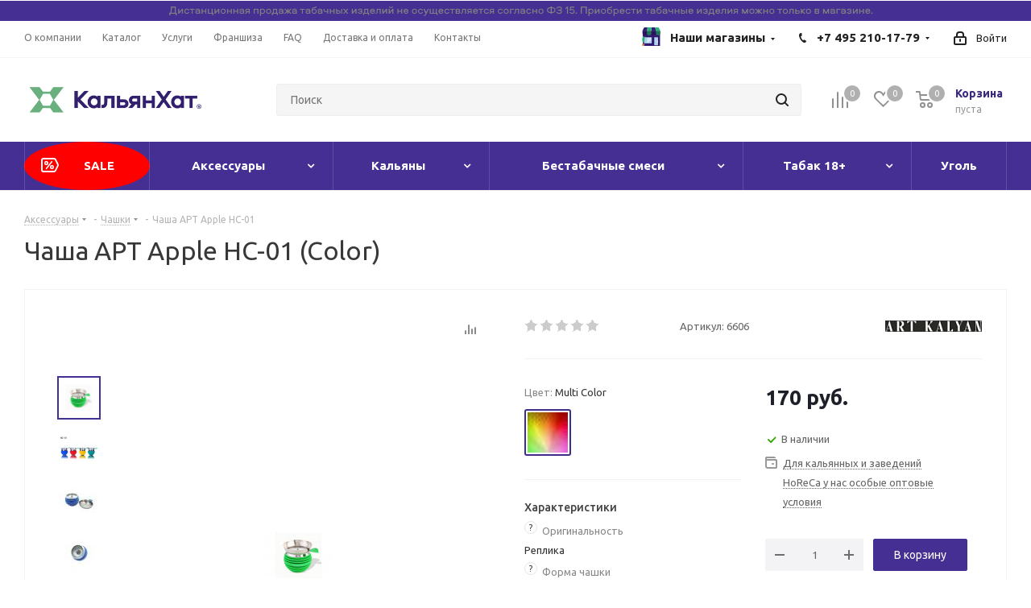

--- FILE ---
content_type: text/html; charset=UTF-8
request_url: https://kalyan-hut.ru/products/chasha-art-apple-hc-01/
body_size: 91192
content:
  <!DOCTYPE html>
<html class="asd" xmlns="http://www.w3.org/1999/xhtml" xml:lang="ru" lang="ru" >
  <head><link rel="canonical" href="https://kalyan-hut.ru/products/chasha-art-apple-hc-01/" />



    <title>Купить Чаша АРТ Apple HC-01 со скидкой Кальян Хат
</title>
    <meta name="viewport" content="initial-scale=1.0, width=device-width" />
    <meta name="HandheldFriendly" content="true" />
    <meta name="yes" content="yes" />
    <meta name="apple-mobile-web-app-status-bar-style" content="black" />
    <meta name="SKYPE_TOOLBAR" content="SKYPE_TOOLBAR_PARSER_COMPATIBLE" />

      <meta name="theme-color" content="#481173">
      
<style>body{width:100%;position:relative;margin:0 auto;padding:0;color:#555;}.wrapper,.wrapper_inner,.wrapp,.wrapper1 > div{box-sizing:border-box;-moz-box-sizing:border-box;-o-box-sizing:border-box;-webkit-box-sizing:border-box;position:relative;zoom:1;z-index:2}.tabs .nav-tabs{display:flex;}.nav{margin-bottom:0;padding-left:0;list-style:none;}.nav > li{position:relative;display:block;}.nav > li > a{position:relative;display:block;padding:10px 15px;}.nav:before,.nav:after{content:" ";display:table;}.wrapper1 .header_wrap{z-index:4}.wrapper1 .header_wrap.zindexed{z-index:3000}.inline-block{display:inline-block;vertical-align:top}.wrapp{max-width:1000px;padding:0 10px;margin:0 auto}.wrapper_inner,.maxwidth-theme{padding:0 30px;margin:0 auto;background:#fff;float:none}.maxwidth-theme:before,.maxwidth-theme:after{content:"";display:block;clear:both}.maxwidth-theme > .inner-theme{padding:0 30px;background:#fff;margin:0 -30px}.tab-pane .maxwidth-theme{padding:0}.wrapper_inner.wides{max-width:1172px}.wrapper_inner.wides_big{max-width:1182px}.wrapper_inner1.wides{margin:0 -10px}.wrapper_inner1.wides.float_banners{margin:0 -10px 30px}.opacity1{opacity:1!important}.left_block{width:234px;float:left;position:relative;zoom:1;z-index:390;padding-top:0}body .right_block.error_page{width:100%!important}.right_block > .middle > .maxwidth-theme{padding:0}.left-menu-md .left_menu{margin-bottom:30px}a:hover,.link:hover,.header_wrap .top-h-row .menu li > a:hover,.top-h-row .menu li.current > a,.phones .phone_wrap a,.phones .order_wrap_btn:hover,.avtorization-call.enter,.main-nav ul.menu > li > a,ul.mini-menu li a,body .main-nav .menu > li.current > a,.white #header .catalog_menu ul.menu > li a,ul.menu .child li.menu_title a,ul.menu .child li.menu_item a:hover,#header .catalog_menu ul.menu > li > a,#header .catalog_menu ul.menu > li.current > a,.wrapper.has_menu .white #header .catalog_menu ul.menu > li:hover > a,body .white #header ul.menu li .child.submenu .child_wrapp a:hover,body .wrapper.has_menu #header ul.menu li .child.submenu .child_wrapp a:not(.title):hover,ul.menu li .depth3 a.title:hover,#header .wrapper_middle_menu .menu > li .child.submenu .child_wrapp a.current:not(.title),#header .menu > li .child_wrapp a.current:not(.title),body #header ul.menu li .child.submenu.line .child_wrapp > a,.search_middle_block .middle_form .noborder,.basket_wrapp .wraps_icon_block .count a,.basket_wrapp .wraps_icon_block .count .text,.basket_wrapp .basket_block .title,.cost.prices .price,.sale_block .text,.sale_block .value,.news .item .info .date,.stores .stores_list .item a:hover span,.footer_top .sblock .wrap_more_text,.footer_top .sblock .wrap_more_text div,.footer_bottom .submenu_top .menu_item a,.img_block_capcha .reload:hover,.form-control .forgot:hover,.basket_fly .basket_title,.basket_sort ul.tabs li.cur span,.basket_sort ul.tabs li:hover .wrap_li > span,.basket_sort ul.tabs li:hover .wrap_li > span *,.module-cart .name-cell a:hover,.basket_sort ul.tabs li.cur .wrap_li > span,.basket_sort ul.tabs li.cur .wrap_li > span *,.basket_sort ul.tabs li .wrap_li > span *,.section_item_inner .section_info ul li a:hover,.bx_filter .bx_filter_popup_result a,.catalog_item:hover .item-title a,.item-title a:not(.dark-color):hover,li.item:hover a,.item_wrap:hover .item-title a,.view_sale_block .values,.more_text_ajax:hover,.bx_compare .compare_view .item_block:hover a,.item-stock .store_link:hover,.set_block .item:hover .item_info a,.item .date_small,.articles-list.news .item:hover .item-title a,.jobs_wrapp .item .name tr:hover .link,.basket_wrapp .empty_cart:not(.bcart) .wraps_icon_block .count span a,.basket_wrapp .basket_empty .wraps_icon_block.basket .count span,.basket_wrapp .basket_fly .basket_count.empty .wraps_icon_block.basket .count span{color:#1d2029}.header_wrap.colored .top-h-row .menu li a,.stores .stores_list .item .store_text .value,#footer .copyright,#footer .copyright *,.footer_bottom .all_menu_block ul li a{color:#545454}.header_wrap.colored .main-nav ul.menu > li > a{color:#fff}.mobile_menu_wrapper{position:relative}header .mobile_menu{display:none;position:absolute;top:0;left:0;width:100%;background:#fff;z-index:999}#header .catalog_menu .wrap_menu ul.menu.adaptive:hover{cursor:pointer}#header .catalog_menu .wrap_menu ul.menu.adaptive > li.menu_opener{border:0;display:block;width:100%;padding:0 17px}.header_wrap #header .catalog_menu ul.menu.adaptive > li{height:47px;line-height:47px;position:relative}.header_wrap #header .catalog_menu ul.menu.adaptive > li:after{position:absolute;top:12px;right:17px;content:"";display:block!important;width:20px;height:20px;background:url(images/ai.png) 0 0 no-repeat}.mobile_menu_wrapper .mobile_menu li{background:#f9f9f9;border-top:1px solid #eaebec;position:relative}.mobile_menu_wrapper .mobile_menu li:before{display:none}.mobile_menu_wrapper .mobile_menu li.has-child:before{display:block;content:"\f107";color:#1d2029;position:absolute;right:16px;top:12px;width:12px;height:8px}.mobile_menu_wrapper .mobile_menu li.has-child:hover:before,#header .wrapper_middle_menu.wrap_menu ul.mobile_menu li.current:before{color:#fff}.mobile_menu_wrapper .mobile_menu li a{padding:0 31px 0 17px;display:block;font-size:13px;text-decoration:none;height:40px;line-height:41px;border-bottom:1px solid rgba(0,0,0,0);color:#333}#header .wrapper_middle_menu.wrap_menu ul.mobile_menu li:hover > a,#header .wrapper_middle_menu.wrap_menu ul.mobile_menu li.current > a{color:#fff!important}ul.mobile_menu .dropdown{font-size:13px;display:none;margin:0;padding:0 0 0 20px}ul.mobile_menu .search{box-shadow:0 1px 1px 0 rgba(0,0,0,0.3);width:100%;display:block!important;padding:13px;background:none repeat scroll 0 0 #e0e7ea!important;border:medium none;position:absolute;right:0;top:100%;z-index:9}ul.mobile_menu .search .search-input-div{width:100%;padding-right:63px}ul.mobile_menu .search .search-button-div{position:absolute;right:14px;top:13px}ul.mobile_menu .search .search-button-div button{padding:9px 13px 10px;border-top-left-radius:0;border-bottom-left-radius:0}ul.mobile_menu .search .search-input-div input{border:0;font-size:13px}#mobileheader .basket-link .title{display:none}#mobileheader .v1 .bars .top-btn{padding:0 20px 5px}#mobileheader .v2 .top-btn{height:46px;line-height:42px;padding:0 15px}#mobileheader{margin:0;padding:0;position:relative;height:63px;overflow:hidden}#mobileheader.fixed{overflow:visible}.wrapper1 > div#mobileheader{z-index:10;position:static}.wrapper1.mfixed_view_scroll_top > div#mobileheader{top:-110px}body .wrapper1.mfixed_Y > div#mobileheader.fixed{position:fixed;width:100%;z-index:995;top:0;display:block!important}#mobileheader .burger{height:100%;width:58px;position:relative;cursor:pointer}#mobileheader .burger .svg-burger,#mobileheader .burger .svg-inline-burger{width:18px;height:16px;min-width:18px;min-height:16px;position:absolute;left:50%;top:50%;margin:-8px 0 0 -9px}#mobileheader .burger .svg-close,#mobileheader .burger .svg-inline-close{width:16px;height:16px;min-width:16px;min-height:16px;position:absolute;left:50%;top:50%;margin:-8px 0 0 -8px;display:none}#mobileheader .burger.c .svg-close,#mobileheader .burger.c .svg-inline-close{display:inline}#mobileheader .burger.c .svg-burger,#mobileheader .burger.c .svg-inline-burger{display:none}#mobileheader .title-block{height:100%;padding:0 5px 0 0;white-space:nowrap;overflow:hidden;text-overflow:ellipsis;font-size:20px;font-weight:700;text-align:left;line-height:60px}#mobileheader .logo-block{height:100%;padding:0 5px 0 0}#mobileheader .logo{max-width:156px;line-height:60px}#mobileheader .logo img{max-height:100%;max-width:100%;width:100%}#mobileheader .right-icons{height:100%;padding-right:5px;margin-left:-15px}#mobileheader .wrap_icon{display:table-cell;padding-right:15px;padding-left:15px;vertical-align:middle;line-height:63px}#mobileheader .inline-search-show{border:none;background:none;padding:0;top:1px;position:relative}.ios #mobileheader .inline-search-show{top:4px}#mobileheader .inline-search-show .svg-inline-search{top:-4px}#mobileheader .basket-link{position:relative;padding-right:12px}#mobileheader .basket-link:not(.basket){padding-right:22px}#mobileheader .basket-link.compare{padding-right:24px}#mobileheader .basket-link .count{position:absolute;top:-7px;left:16px;box-shadow:0 0 0 2px #fff}#mobileheader [class^=mobileheader-]{height:100%;width:100%;color:#222}#mobileheader .mobileheader-v1{background:#fff;border-bottom:1px solid #f5f5f5}#mobileheader .mobileheader-v2{color:#fff}#mobileheader .mobileheader-v2 .basket-link .count{background-color:#fff;color:#222}#mobileheader .mobileheader-v2 .svg.inline path{fill:#fff}#mobilemenu{background:#fff;z-index:3002;overflow:hidden;overflow-y:auto;transition:left .4s ease 0s,opacity .4s ease 0;position:fixed}#mobilemenu::-webkit-scrollbar{width:8px}#mobilemenu::-webkit-scrollbar-track{border-radius:8px}#mobilemenu::-webkit-scrollbar-thumb{border-radius:8px;background:#999;border:2px solid #fff}#mobilemenu::-webkit-scrollbar-thumb:window-inactive{background:#999;border:2px solid #fff}#mobilemenu.dropdown{top:127px;bottom:0;width:100%;border-top:1px solid #f2f2f2;opacity:0;visibility:hidden}#mobilemenu.dropdown.show{opacity:1;visibility:visible}#mobilemenu.leftside{left:-100%;top:0;bottom:0;width:300px;max-width:100%}#mobilemenu.leftside.show{left:0;box-shadow:3px 0 10px 0 rgba(0,0,0,0.45)}#mobilemenu>.scroller{overflow:hidden}#mobilemenu>.scroller>.wrap{width:100%;transition:transform .2s ease-in-out;-webkit-transition:transform .2s ease-in-out;-moz-transition:transform .2s ease-in-out;-ms-transition:transform .2s ease-in-out}#mobilemenu-overlay{display:none;background:#3a3f44;opacity:.7!important;height:100%;width:100%;position:fixed;left:0;top:0;z-index:2999}#mobilemenu .dropdown{left:100%;top:0;width:100%;border:medium none;box-shadow:none;visibility:visible;opacity:1;display:none;position:absolute;z-index:5;background:#FFF;margin:0;padding:0}#mobilemenu .expanded>.dropdown{display:block}#mobilemenu .expanded>.dropdown>div{border-bottom:1px solid #f2f2f2}#mobilemenu .expanded>.dropdown .menu_back a{font-size:15px;line-height:18px;padding:22px 20px 23px 57px;cursor:pointer;position:relative}#mobilemenu .expanded>.dropdown .menu_back .svg{position:absolute;top:16px;left:13px}#mobilemenu .expanded>.dropdown .menu_title{font-size:15px;line-height:18px;color:#333;font-weight:700;padding:22px 23px 23px 19px;background-color:#fbfbfb}#mobilemenu .menu a:hover .svg{background-color:transparent}#mobilemenu .menu>ul{padding:0;margin:0;display:block}#mobilemenu .menu ul>li{list-style:none;display:block;margin:0;border-bottom:1px solid #f2f2f2;width:100%;padding:0}#mobilemenu .menu ul li:before{display:none}#mobilemenu .menu ul>li a{padding:19px 20px 20px 19px;display:block;position:relative}#mobilemenu .menu ul>li.menu_title a{padding:0}#mobilemenu .menu ul>li a.parent{padding-right:46px}#mobilemenu .menu ul>li .arrow{position:absolute;z-index:1;width:46px;top:0;right:0;bottom:0;cursor:pointer;padding-left:8px;display:block}#mobilemenu .menu ul>li .arrow .svg{position:absolute;top:50%;left:50%;margin:-15px 0 0 -15px}#mobilemenu .menu ul>li.selected>a:before{content:"";position:absolute;top:30px;left:9px;width:4px;height:4px;border-radius:100%}#mobilemenu .menu>ul>li>a{background:#fff;font-size:15px;font-weight:700}#mobilemenu .menu>ul>li.selected>a:before{left:0;top:-1px!important;bottom:-1px;width:2px;z-index:1;height:inherit;border-radius:0}#mobilemenu .menu>ul>li:not(.counters),.menu ul>li.selected:not(.counters),.menu ul>li.expanded{position:initial}#mobilemenu .menu>ul>li.counters>a>span{padding-right:25px;position:relative}#mobilemenu .menu>ul>li.counters .count{width:17px;height:17px;line-height:17px;white-space:nowrap;font-size:12px;color:#FFF;border-radius:8px;text-align:center;display:block;position:absolute;right:0;top:50%;margin-top:-8px;font-weight:initial;left:auto}#mobilemenu .menu>ul>li.counters .count.empted{background:#969ba5}#mobilemenu .menu.middle>ul>li>a{padding-left:57px;background:#fbfbfb}#mobilemenu .menu.middle a .svg{position:absolute}#mobilemenu .menu.middle a .svg-cabinet{width:14px;min-width:14px;height:17px;min-height:17px;left:21px;top:22px}#mobilemenu .menu.middle a .svg-cabinet-login,#mobilemenu .menu.middle a .svg-inline-cabinet{width:16px;min-width:16px;height:17px;min-height:17px;left:21px;top:22px}#mobilemenu .menu.middle a .svg-address{width:16px;min-width:16px;height:19px;min-height:19px;left:21px;top:22px;background:url(images/svg/Marker.svg) 2px 0 no-repeat}#mobilemenu .menu.middle a:hover .svg-cabinet-login{background-color:#222}#mobilemenu .menu.middle a .svg-basket,#mobilemenu .menu.middle a .svg-inline-basket{width:18px;min-width:18px;height:17px;min-height:17px;left:20px;top:23px}#mobilemenu .menu.middle a .svg-wish,#mobilemenu .menu.middle a .svg-inline-wish{width:18px;min-width:18px;height:16px;min-height:16px;left:20px;top:23px}#mobilemenu .menu.middle a .svg-compare,#mobilemenu .menu.middle a .svg-inline-compare{width:17px;min-width:17px;height:17px;min-height:17px;left:20px;top:23px}#mobilemenu .menu.middle a .svg-phone,#mobilemenu .menu.middle a .svg-inline-phone{width:9px;min-width:9px;height:12px;min-height:12px;left:25px;top:26px}#mobilemenu .menu.middle a:hover .svg-phone{background-color:transparent}#mobilemenu .menu.middle a:hover .svg-cabinet{background-color:#222}#mobilemenu .contacts .title{font-weight:700;padding:19px 20px 6px 19px}#mobilemenu .contacts a{color:#222}#mobilemenu .contacts .email,#mobilemenu .contacts .address{padding:12px 20px 0 50px;position:relative;line-height:18px;font-size:13px}#mobilemenu .contacts .svg.svg-address,#mobilemenu .contacts .svg.svg-inline-address{position:absolute;left:20px;top:14px;width:13px;min-width:initial;height:16px;min-height:initial}#mobilemenu .contacts .svg-email,#mobilemenu .contacts .svg-inline-email{min-width:initial;min-height:initial;height:16px;width:16px;position:absolute;left:20px;top:13px}#mobilemenu .social-icons{border-bottom:1px solid #f2f2f2}#mobilemenu .social-icons ul{padding:16px 0 30px;margin:0}#mobilemenu .social-icons li{list-style:none;display:block}#mobilemenu .social-icons ul li:before{display:none}#mobilemenu .social-icons li>a{font-size:13px;line-height:20px;background:none;padding:5px 27px 5px 50px;width:100%;opacity:1;position:relative;margin:0;height:auto;border-radius:0}#mobilemenu .social-icons li>a .svg{position:absolute;width:20px;min-width:20px;height:20px;min-height:20px;left:19px;top:5px}#mobilemenu .downdrop .menu ul>li .arrow .svg{transform:rotate(0.25turn)}#mobilemenu .downdrop .dropdown{position:relative;left:inherit;top:inherit;padding:0 0 0 19px}#mobilemenu .downdrop .expanded>.dropdown .menu_back,#mobilemenu .mobilemenu-v2 .expanded>.dropdown .menu_title{display:none}#mobilemenu .downdrop .menu ul > li.expanded{border-bottom:none}#mobilemenu .downdrop .menu ul > li.expanded>a{border-bottom:1px solid #f2f2f2}.tf_agelimit_overlay{background:#000;height:100%;left:0;opacity:.8;position:fixed;top:0;width:100%;z-index:9998}.tf_agelimit_popup{background:url(/bitrix/templates/kalyanhat/img/background_age.png);background-size:cover;background-position:center center;background-repeat:no-repeat;height:451px;left:50%;margin-left:-225px;margin-top:-225px;position:fixed;top:50%;width:451px;z-index:9999}.tf_agelimit_image{margin:62px 0 23px}.tf_agelimit_title{font-size:23px;font-weight:bold}.tf_agelimit_text{font-size:14px;line-height:20px;margin:30px auto;width:300px}.tf_agelimit_ok{background-color:#ffb64d;border-color:#ffb64d;color:#fff;font-size:13px;line-height:18px;font-weight:400;text-transform:none;text-decoration:none;margin:10px 0 8px 0;border:1px solid #ffb64d;border-radius:2px;padding:7px 18px 9px;overflow:hidden;transition:background-color .3s ease;-moz-transition:background-color .3s ease;-ms-transition:background-color .3s ease;-o-transition:background-color .3s ease;-webkit-transition:background-color .3s ease}.tf_agelimit_out{font-size:11.5px;margin:15px auto;width:100px}.tf_agelimit_out>a{color:#666}.tf_agelimit_informer.absolute{position:absolute;z-index:9997}.tf_agelimit_informer.fixed{position:fixed;z-index:9997}.tf_agelimit_informer.tl{top:20px;left:20px}.tf_agelimit_informer.tc{top:20px;left:50%;margin-left:-27px}.tf_agelimit_informer.tr{top:20px;right:20px}.tf_agelimit_informer.br{right:20px}.tf_agelimit_informer.bl{left:20px}.tf_agelimit_informer.bc{left:50%;margin-left:-27px}.tf_agelimit_informer.fixed.br{right:20px;bottom:20px}.tf_agelimit_informer.fixed.bl{left:20px;bottom:20px}.tf_agelimit_informer.fixed.bc{left:50%;margin-left:-27px;bottom:20px}.#mobilemenu .dropdown .image{display:none;}</style>    
                
                


    <meta http-equiv="Content-Type" content="text/html; charset=UTF-8" />
<meta name="robots" content="all" />
<meta name="description" content="Чаша АРТ Apple HC-01 в интернет-магазине Кальян Хат, а также широкий ассортимент других аксессуаров для кальяна по низким ценам. Посоветуем лучшую чашу для кальяна. Возможен самовывоз и срочная доставка!
" />

<script data-skip-moving="true">(function(w, d, n) {var cl = "bx-core";var ht = d.documentElement;var htc = ht ? ht.className : undefined;if (htc === undefined || htc.indexOf(cl) !== -1){return;}var ua = n.userAgent;if (/(iPad;)|(iPhone;)/i.test(ua)){cl += " bx-ios";}else if (/Android/i.test(ua)){cl += " bx-android";}cl += (/(ipad|iphone|android|mobile|touch)/i.test(ua) ? " bx-touch" : " bx-no-touch");cl += w.devicePixelRatio && w.devicePixelRatio >= 2? " bx-retina": " bx-no-retina";var ieVersion = -1;if (/AppleWebKit/.test(ua)){cl += " bx-chrome";}else if ((ieVersion = getIeVersion()) > 0){cl += " bx-ie bx-ie" + ieVersion;if (ieVersion > 7 && ieVersion < 10 && !isDoctype()){cl += " bx-quirks";}}else if (/Opera/.test(ua)){cl += " bx-opera";}else if (/Gecko/.test(ua)){cl += " bx-firefox";}if (/Macintosh/i.test(ua)){cl += " bx-mac";}ht.className = htc ? htc + " " + cl : cl;function isDoctype(){if (d.compatMode){return d.compatMode == "CSS1Compat";}return d.documentElement && d.documentElement.clientHeight;}function getIeVersion(){if (/Opera/i.test(ua) || /Webkit/i.test(ua) || /Firefox/i.test(ua) || /Chrome/i.test(ua)){return -1;}var rv = -1;if (!!(w.MSStream) && !(w.ActiveXObject) && ("ActiveXObject" in w)){rv = 11;}else if (!!d.documentMode && d.documentMode >= 10){rv = 10;}else if (!!d.documentMode && d.documentMode >= 9){rv = 9;}else if (d.attachEvent && !/Opera/.test(ua)){rv = 8;}if (rv == -1 || rv == 8){var re;if (n.appName == "Microsoft Internet Explorer"){re = new RegExp("MSIE ([0-9]+[\.0-9]*)");if (re.exec(ua) != null){rv = parseFloat(RegExp.$1);}}else if (n.appName == "Netscape"){rv = 11;re = new RegExp("Trident/.*rv:([0-9]+[\.0-9]*)");if (re.exec(ua) != null){rv = parseFloat(RegExp.$1);}}}return rv;}})(window, document, navigator);</script>


<link href="/bitrix/cache/css/s1/kalyanhat/kernel_main/kernel_main_v1.css?176434159715641"  rel="stylesheet" />
<link href="/bitrix/js/ui/fonts/opensans/ui.font.opensans.min.css?16666408152320"  rel="stylesheet" />
<link href="/bitrix/js/main/popup/dist/main.popup.bundle.min.css?166664081623804"  rel="stylesheet" />
<link href="https://fonts.googleapis.com/css?family=Ubuntu:300italic,400italic,500italic,700italic,400,300,500,700subset=latin,cyrillic-ext"  rel="stylesheet" />
<link href="/bitrix/js/main/loader/dist/loader.bundle.min.css?16666408182029"  rel="stylesheet" />
<link href="/bitrix/js/main/core/css/core_viewer.min.css?166664081857920"  rel="stylesheet" />
<link href="/bitrix/js/ui/design-tokens/dist/compatibility.min.css?1666640816397"  rel="stylesheet" />
<link href="/bitrix/js/ui/entity-selector/dist/entity-selector.bundle.min.css?166664081626630"  rel="stylesheet" />
<link href="/bitrix/cache/css/s1/kalyanhat/kernel_sidepanel/kernel_sidepanel_v1.css?17643415888216"  rel="stylesheet" />
<link href="/bitrix/js/socialnetwork/entity-selector/dist/sonet-entity-selector.bundle.min.css?1666640818162"  rel="stylesheet" />
<link href="/bitrix/js/ui/buttons/src/css/ui.buttons.css?166664081520592"  rel="stylesheet" />
<link href="/bitrix/js/ui/buttons/src/css/ui.buttons.ie.css?166664081538907"  rel="stylesheet" />
<link href="/bitrix/js/ui/cnt/ui.cnt.min.css?16666408153479"  rel="stylesheet" />
<link href="/bitrix/js/fileman/html_editor/html-editor.min.css?166664081654886"  rel="stylesheet" />
<link href="/bitrix/cache/css/s1/kalyanhat/page_709f5e11f1ddbe0d3ae4a1238ec33100/page_709f5e11f1ddbe0d3ae4a1238ec33100_v1.css?17643415979104"  rel="stylesheet" />
<link href="/bitrix/cache/css/s1/kalyanhat/default_f0b840a9894b160009a13f06eab711f0/default_f0b840a9894b160009a13f06eab711f0_v1.css?1764341588638"  rel="stylesheet" />
<link href="/bitrix/cache/css/s1/kalyanhat/default_4770e02f4f6a65459ab5d46c98097be8/default_4770e02f4f6a65459ab5d46c98097be8_v1.css?176434158823487"  rel="stylesheet" />
<link href="/bitrix/cache/css/s1/kalyanhat/template_bbfa4ea882979eff01b3519475e55d5b/template_bbfa4ea882979eff01b3519475e55d5b_v1.css?1766740320919660"  data-template-style="true" rel="stylesheet" />
<link href="/bitrix/panel/main/popup.min.css?166664081421121"  data-template-style="true"  rel="stylesheet" />




<script type="extension/settings" data-extension="ui.entity-selector">{"extensions":["catalog.entity-selector","seo.entity-selector","socialnetwork.entity-selector"]}</script>
<script type="extension/settings" data-extension="catalog.entity-selector">{"entities":[{"id":"product","options":{"dynamicLoad":true,"dynamicSearch":true,"searchFields":[{"name":"supertitle","type":"string","system":true},{"name":"SEARCH_PROPERTIES","type":"string"},{"name":"PREVIEW_TEXT","type":"string"},{"name":"DETAIL_TEXT","type":"string"},{"name":"PARENT_NAME","type":"string"},{"name":"PARENT_SEARCH_PROPERTIES","type":"string"},{"name":"PARENT_PREVIEW_TEXT","type":"string"},{"name":"PARENT_DETAIL_TEXT","type":"string"}],"itemOptions":{"default":{"avatar":"\/bitrix\/js\/catalog\/entity-selector\/src\/images\/product.svg","captionOptions":{"fitContent":true,"maxWidth":150}}}}},{"id":"product_variation","options":{"dynamicLoad":false,"dynamicSearch":true,"searchFields":[{"name":"supertitle","type":"string","system":true},{"name":"SEARCH_PROPERTIES","type":"string"},{"name":"PREVIEW_TEXT","type":"string"},{"name":"DETAIL_TEXT","type":"string"},{"name":"PARENT_NAME","type":"string"},{"name":"PARENT_SEARCH_PROPERTIES","type":"string"},{"name":"PARENT_PREVIEW_TEXT","type":"string"},{"name":"PARENT_DETAIL_TEXT","type":"string"}],"itemOptions":{"default":{"avatar":"\/bitrix\/js\/catalog\/entity-selector\/src\/images\/product.svg","captionOptions":{"fitContent":true,"maxWidth":150}}}}}]}</script>
<script type="extension/settings" data-extension="socialnetwork.entity-selector">{"entities":[{"id":"user","options":{"dynamicLoad":true,"dynamicSearch":true,"searchFields":[{"name":"position","type":"string"},{"name":"email","type":"email"}],"searchCacheLimits":["^[=_0-9a-z+~\u0027!\\$\u0026*^`|\\#%\\\/?{}-]+(\\.[=_0-9a-z+~\u0027!\\$\u0026*^`|\\#%\\\/?{}-]+)*@"],"badgeOptions":[{"title":"\u0412 \u043e\u0442\u043f\u0443\u0441\u043a\u0435","bgColor":"#b4f4e6","textColor":"#27a68a","conditions":{"isOnVacation":true}},{"title":"\u041f\u0440\u0438\u0433\u043b\u0430\u0448\u0435\u043d","textColor":"#23a2ca","bgColor":"#dcf6fe","conditions":{"invited":true}}],"itemOptions":{"default":{"avatar":"\/bitrix\/js\/socialnetwork\/entity-selector\/src\/images\/default-user.svg","link":"\/company\/personal\/user\/#id#\/","linkTitle":"\u043e \u0441\u043e\u0442\u0440\u0443\u0434\u043d\u0438\u043a\u0435"},"extranet":{"textColor":"#ca8600","avatar":"\/bitrix\/js\/socialnetwork\/entity-selector\/src\/images\/extranet-user.svg","badges":[{"title":"\u042d\u043a\u0441\u0442\u0440\u0430\u043d\u0435\u0442","textColor":"#bb8412","bgColor":"#fff599"}]},"email":{"textColor":"#ca8600","avatar":"\/bitrix\/js\/socialnetwork\/entity-selector\/src\/images\/email-user.svg","badges":[{"title":"\u0413\u043e\u0441\u0442\u044c","textColor":"#bb8412","bgColor":"#fff599"}]},"inactive":{"badges":[{"title":"\u0423\u0432\u043e\u043b\u0435\u043d","textColor":"#828b95","bgColor":"#eaebec"}]},"integrator":{"badges":[{"title":"\u0418\u043d\u0442\u0435\u0433\u0440\u0430\u0442\u043e\u0440","textColor":"#668d13","bgColor":"#e6f4b9"}]}},"tagOptions":{"default":{"textColor":"#1066bb","bgColor":"#bcedfc","avatar":"\/bitrix\/js\/socialnetwork\/entity-selector\/src\/images\/default-tag-user.svg"},"extranet":{"textColor":"#a9750f","bgColor":"#ffec91","avatar":"\/bitrix\/js\/socialnetwork\/entity-selector\/src\/images\/extranet-user.svg"},"email":{"textColor":"#a26b00","bgColor":"#ffec91","avatar":"\/bitrix\/js\/socialnetwork\/entity-selector\/src\/images\/email-user.svg"},"inactive":{"textColor":"#5f6670","bgColor":"#ecedef"}}}},{"id":"fired-user","options":{"dynamicLoad":true,"dynamicSearch":true,"searchFields":[{"name":"position","type":"string"},{"name":"email","type":"email"}],"searchCacheLimits":["^[=_0-9a-z+~\u0027!\\$\u0026*^`|\\#%\\\/?{}-]+(\\.[=_0-9a-z+~\u0027!\\$\u0026*^`|\\#%\\\/?{}-]+)*@"],"badgeOptions":[{"title":"\u0412 \u043e\u0442\u043f\u0443\u0441\u043a\u0435","bgColor":"#b4f4e6","textColor":"#27a68a","conditions":{"isOnVacation":true}},{"title":"\u041f\u0440\u0438\u0433\u043b\u0430\u0448\u0435\u043d","textColor":"#23a2ca","bgColor":"#dcf6fe","conditions":{"invited":true}}],"itemOptions":{"default":{"avatar":"\/bitrix\/js\/socialnetwork\/entity-selector\/src\/images\/default-user.svg","link":"\/company\/personal\/user\/#id#\/","linkTitle":"\u043e \u0441\u043e\u0442\u0440\u0443\u0434\u043d\u0438\u043a\u0435"},"extranet":{"textColor":"#ca8600","avatar":"\/bitrix\/js\/socialnetwork\/entity-selector\/src\/images\/extranet-user.svg","badges":[{"title":"\u042d\u043a\u0441\u0442\u0440\u0430\u043d\u0435\u0442","textColor":"#bb8412","bgColor":"#fff599"}]},"email":{"textColor":"#ca8600","avatar":"\/bitrix\/js\/socialnetwork\/entity-selector\/src\/images\/email-user.svg","badges":[{"title":"\u0413\u043e\u0441\u0442\u044c","textColor":"#bb8412","bgColor":"#fff599"}]},"inactive":{"badges":[{"title":"\u0423\u0432\u043e\u043b\u0435\u043d","textColor":"#828b95","bgColor":"#eaebec"}]},"integrator":{"badges":[{"title":"\u0418\u043d\u0442\u0435\u0433\u0440\u0430\u0442\u043e\u0440","textColor":"#668d13","bgColor":"#e6f4b9"}]}},"tagOptions":{"default":{"textColor":"#1066bb","bgColor":"#bcedfc","avatar":"\/bitrix\/js\/socialnetwork\/entity-selector\/src\/images\/default-tag-user.svg"},"extranet":{"textColor":"#a9750f","bgColor":"#ffec91","avatar":"\/bitrix\/js\/socialnetwork\/entity-selector\/src\/images\/extranet-user.svg"},"email":{"textColor":"#a26b00","bgColor":"#ffec91","avatar":"\/bitrix\/js\/socialnetwork\/entity-selector\/src\/images\/email-user.svg"},"inactive":{"textColor":"#5f6670","bgColor":"#ecedef"}}}},{"id":"project","options":{"dynamicLoad":true,"dynamicSearch":true,"itemOptions":{"default":{"avatar":"\/bitrix\/js\/socialnetwork\/entity-selector\/src\/images\/project.svg","link":"\/workgroups\/group\/#id#\/card\/","linkTitle":"\u043e \u0433\u0440\u0443\u043f\u043f\u0435","supertitle":"\u0413\u0440\u0443\u043f\u043f\u0430"},"extranet":{"avatar":"\/bitrix\/js\/socialnetwork\/entity-selector\/src\/images\/extranet-project.svg","textColor":"#ca8600","badges":[{"title":"\u042d\u043a\u0441\u0442\u0440\u0430\u043d\u0435\u0442","textColor":"#bb8412","bgColor":"#fff599"}]}},"tagOptions":{"default":{"textColor":"#207976","bgColor":"#ade7e4"},"extranet":{"textColor":"#a9750f","bgColor":"#ffec91"}}}},{"id":"meta-user","options":{"dynamicLoad":true,"dynamicSearch":false,"itemOptions":{"all-users":{"avatar":"\/bitrix\/js\/socialnetwork\/entity-selector\/src\/images\/meta-user-all.svg"}},"tagOptions":{"all-users":{"textColor":"#5f6670","bgColor":"#dbf087","avatar":""}}}},{"id":"project-tag","options":{"dynamicLoad":true,"dynamicSearch":true,"itemOptions":{"default":{"avatar":"\/bitrix\/js\/socialnetwork\/entity-selector\/src\/images\/default-tag.svg"}}}}]}</script>



<script data-skip-moving='true'>window['asproRecaptcha'] = {params: {'recaptchaColor':'','recaptchaLogoShow':'','recaptchaSize':'','recaptchaBadge':'','recaptchaLang':'ru'},key: '6Ld1D_cnAAAAAAXXT_QSFyuteYRSqUHHvXiDQsJD',ver: '3'};</script>
<script data-skip-moving='true'>!function(c,t,n,p){function s(e){var a=t.getElementById(e);if(a&&!(a.className.indexOf("g-recaptcha")<0)&&c.grecaptcha)if("3"==c[p].ver)a.innerHTML='<textarea class="g-recaptcha-response" style="display:none;resize:0;" name="g-recaptcha-response"></textarea>',grecaptcha.ready(function(){grecaptcha.execute(c[p].key,{action:"maxscore"}).then(function(e){a.innerHTML='<textarea class="g-recaptcha-response" style="display:none;resize:0;" name="g-recaptcha-response">'+e+"</textarea>"})});else{if(a.children.length)return;var r=grecaptcha.render(e,{sitekey:c[p].key+"",theme:c[p].params.recaptchaColor+"",size:c[p].params.recaptchaSize+"",callback:"onCaptchaVerify"+c[p].params.recaptchaSize,badge:c[p].params.recaptchaBadge});$(a).attr("data-widgetid",r)}}c.onLoadRenderRecaptcha=function(){var e=[];for(var a in c[n].args)if(c[n].args.hasOwnProperty(a)){var r=c[n].args[a][0];-1==e.indexOf(r)&&(e.push(r),s(r))}c[n]=function(e){s(e)}},c[n]=c[n]||function(){var e,a,r;c[n].args=c[n].args||[],c[n].args.push(arguments),a="recaptchaApiLoader",(e=t).getElementById(a)||((r=e.createElement("script")).id=a,r.src="//www.google.com/recaptcha/api.js?hl="+c[p].params.recaptchaLang+"&onload=onLoadRenderRecaptcha&render="+("3"==c[p].ver?c[p].key:"explicit"),e.head.appendChild(r))}}(window,document,"renderRecaptchaById","asproRecaptcha");</script>
<script data-skip-moving='true'>!function(){function d(a){for(var e=a;e;)if("form"===(e=e.parentNode).nodeName.toLowerCase())return e;return null}function i(a){var e=[],t=null,n=!1;void 0!==a&&(n=null!==a),t=n?a.getElementsByTagName("input"):document.getElementsByName("captcha_word");for(var r=0;r<t.length;r++)"captcha_word"===t[r].name&&e.push(t[r]);return e}function l(a){for(var e=[],t=a.getElementsByTagName("img"),n=0;n<t.length;n++)!/\/bitrix\/tools\/captcha.php\?(captcha_code|captcha_sid)=[^>]*?/i.test(t[n].src)&&"captcha"!==t[n].id||e.push(t[n]);return e}function h(a){var e="recaptcha-dynamic-"+(new Date).getTime();if(null!==document.getElementById(e)){for(var t=null;t=Math.floor(65535*Math.random()),null!==document.getElementById(e+t););e+=t}var n=document.createElement("div");n.id=e,n.className="g-recaptcha",n.attributes["data-sitekey"]=window.asproRecaptcha.key,a.parentNode&&(a.parentNode.className+=" recaptcha_text",a.parentNode.replaceChild(n,a)),"3"==window.asproRecaptcha.ver&&(a.closest(".captcha-row").style.display="none"),renderRecaptchaById(e)}function a(){for(var a,e,t,n,r=function(){var a=i(null);if(0===a.length)return[];for(var e=[],t=0;t<a.length;t++){var n=d(a[t]);null!==n&&e.push(n)}return e}(),c=0;c<r.length;c++){var o=r[c],p=i(o);if(0!==p.length){var s=l(o);if(0!==s.length){for(a=0;a<p.length;a++)h(p[a]);for(a=0;a<s.length;a++)t=s[a],n="[data-uri]",t.attributes.src=n,t.style.display="none","src"in t&&(t.parentNode&&-1===t.parentNode.className.indexOf("recaptcha_tmp_img")&&(t.parentNode.className+=" recaptcha_tmp_img"),t.src=n);e=o,"function"==typeof $&&$(e).find(".captcha-row label > span").length&&$(e).find(".captcha-row label > span").html(BX.message("RECAPTCHA_TEXT")+' <span class="star">*</span>')}}}}document.addEventListener?document.addEventListener("DOMNodeInserted",function(){try{return(function(){if("undefined"!=typeof renderRecaptchaById)for(var a=document.getElementsByClassName("g-recaptcha"),e=0;e<a.length;e++){var t=a[e];if(0===t.innerHTML.length){var n=t.id;if("string"==typeof n&&0!==n.length){if("3"==window.asproRecaptcha.ver)t.closest(".captcha-row").style.display="none";else if("function"==typeof $){var r=$(t).closest(".captcha-row");r.length&&(r.addClass(window.asproRecaptcha.params.recaptchaSize+" logo_captcha_"+window.asproRecaptcha.params.recaptchaLogoShow+" "+window.asproRecaptcha.params.recaptchaBadge),r.find(".captcha_image").addClass("recaptcha_tmp_img"),r.find(".captcha_input").addClass("recaptcha_text"),"invisible"!==window.asproRecaptcha.params.recaptchaSize&&(r.find("input.recaptcha").length||$('<input type="text" class="recaptcha" value="" />').appendTo(r)))}renderRecaptchaById(n)}}}}(),window.renderRecaptchaById&&window.asproRecaptcha&&window.asproRecaptcha.key)?(a(),!0):(console.error("Bad captcha keys or module error"),!0)}catch(a){return console.error(a),!0}},!1):console.warn("Your browser does not support dynamic ReCaptcha replacement")}();</script>
<link rel="shortcut icon" href="/favicon.ico" type="image/x-icon" />
<link rel="apple-touch-icon" sizes="180x180" href="/upload/CNext/8d3/favicon.ico" />
<meta property="og:description" content="Чаша АРТ Apple HC-01" />
<meta property="og:image" content="https://kalyan-hut.ru:443/upload/iblock/0e4/pj9x4mpsl56ptvvrvjlvbopq4jg1cud7/02cc76bb65b611edac3f901b0efba600_0b1186ca65b611edac3f901b0efba600.jpg" />
<link rel="image_src" href="https://kalyan-hut.ru:443/upload/iblock/0e4/pj9x4mpsl56ptvvrvjlvbopq4jg1cud7/02cc76bb65b611edac3f901b0efba600_0b1186ca65b611edac3f901b0efba600.jpg"  />
<meta property="og:title" content="Купить Чаша АРТ Apple HC-01 со скидкой Кальян Хат
" />
<meta property="og:type" content="website" />
<meta property="og:url" content="https://kalyan-hut.ru:443/products/chasha-art-apple-hc-01/" />



    


     

<meta name="yandex-verification" content="dca9db4173d8a441" />





<link rel="icon" type="image/x-icon" href="/bitrix/templates/kalyanhat/favicon.ico" />

  </head>






<body class="fill_bg_n


 prodpage" id="main">

  <div id="panel"></div>




		<!--'start_frame_cache_basketitems-component-block'-->												<div id="ajax_basket"></div>
					<!--'end_frame_cache_basketitems-component-block'-->				
		
					<div class="wrapper1  catalog_page basket_normal basket_fill_DARK side_LEFT catalog_icons_Y banner_auto with_fast_view mheader-vcustom header-v2 regions_N fill_N footer-v4 front-vcustom mfixed_N mfixed_view_always title-v1 with_phones store_LIST_AMOUNT">


	
						<div class="banner CROP TOP_HEADER hidden-sm hidden-xs"  id="bx_3218110189_22923">		
							<img src="/upload/iblock/995/35dvdz128ylfhx8pg68gn8spymhan406/baner4.png" alt="Сверху над шапкой" title="Сверху над шапкой" class="" />
					</div>
	
  <div class="header_wrap visible-lg visible-md title-v1">
    <header id="header">
      <div class="top-block top-block-v1">
	<div class="maxwidth-theme">
		<div class="row">
			<div class="col-md-6">
					<ul class="menu topest">
					<li  >
				<a href="/company/"><span>О компании</span></a>
			</li>
					<li  class="current" >
				<a href="/products/"><span>Каталог</span></a>
			</li>
					<li  >
				<a href="/services/"><span>Услуги</span></a>
			</li>
					<li  >
				<a href="/franchise/"><span>Франшиза</span></a>
			</li>
					<li  >
				<a href="/help/"><span>FAQ</span></a>
			</li>
					<li  >
				<a href="/help/delivery/"><span>Доставка и оплата</span></a>
			</li>
					<li  >
				<a href="/contacts/"><span>Контакты</span></a>
			</li>
				<li class="more hidden">
			<span>...</span>
			<ul class="dropdown"></ul>
		</li>
	</ul>
			</div>

			<div class="top-block-item pull-right show-fixed top-ctrl">
				<div class="personal_wrap">
					<div class="personal top login twosmallfont">
						
		<!--'start_frame_cache_header-auth-block1'-->			<!-- noindex --><a rel="nofollow" title="Мой кабинет" class="personal-link dark-color animate-load" data-event="jqm" data-param-type="auth" data-param-backurl="/products/chasha-art-apple-hc-01/index.php" data-name="auth" href="/personal/"><i class="svg inline  svg-inline-cabinet" aria-hidden="true" title="Мой кабинет"><svg xmlns="http://www.w3.org/2000/svg" width="16" height="17" viewBox="0 0 16 17">
  <defs>
    <style>
      .loccls-1 {
        fill: #222;
        fill-rule: evenodd;
      }
    </style>
  </defs>
  <path class="loccls-1" d="M14,17H2a2,2,0,0,1-2-2V8A2,2,0,0,1,2,6H3V4A4,4,0,0,1,7,0H9a4,4,0,0,1,4,4V6h1a2,2,0,0,1,2,2v7A2,2,0,0,1,14,17ZM11,4A2,2,0,0,0,9,2H7A2,2,0,0,0,5,4V6h6V4Zm3,4H2v7H14V8ZM8,9a1,1,0,0,1,1,1v2a1,1,0,0,1-2,0V10A1,1,0,0,1,8,9Z"/>
</svg>
</i><span class="wrap"><span class="name">Войти</span></span></a><!-- /noindex -->		<!--'end_frame_cache_header-auth-block1'-->
						</div>
				</div>
			</div>
							<div class="top-block-item pull-right">
					<div class="phone-block">
													<div class="inline-block">
																			<div class="phone with_dropdown">
				<i class="svg svg-phone"></i>
				<a rel="nofollow" href="tel:+74952101779">+7 495 210-17-79</a>
									<div class="dropdown scrollbar">
						<div class="wrap">
																							<div class="more_phone">
								    <a class="no-decript" rel="nofollow" href="tel:+79099002324">+7 909 900-23-24</a>
								</div>
													</div>
					</div>
							</div>
														</div>
																	</div>
				</div>
						<div class="top-block-item pull-right">
				<div class="header-shops with_dropdown">
					<!-- noindex -->
					<a href="/stores/">
						Наши магазины
					</a>
					<div class="dropdown header-shops__dropdown">
    <div class="wrap">
                                <div class="header-shop" style="background-image: url(/upload/iblock/9d7/9d7c6d6d78705ce9502079f1a8df8006.png)" id="bx_651765591_1331">
                <div class="header-shop__title">
                    <a class="header-shop__title-link" href="/stores/vostok/">
                        <div>Первомайская</div>
                        <div>Ежедневно с 10:00 до 23:50</div>
                    </a>
                </div>
                <div class="header-shop_phone">
                                      <a href="tel:+79852101779">+7 (985) 210-17-79   </a>
                </div>
            </div>
            </div>
</div>
					<!-- /noindex -->
				</div>
			</div>
		</div>
	</div>
</div>
<div class="header-v3 header-wrapper">
	<div class="logo_and_menu-row">
		<div class="logo-row">
			<div class="maxwidth-theme">
				<div class="row">
					<div class="logo-block col-md-3 col-sm-3">
						<div class="logo">
							<a href="/"><img src="/upload/CNext/0ed/logo.png" alt="Кальян-Хат" title="Кальян-Хат" data-src="" /></a>						</div>
					</div>
										<div class="pull-left search_wrap wide_search">
						<div class="search-block inner-table-block">
											<div class="search-wrapper">
				<div id="title-search_fixed">
					<form action="/products/" class="search">
						<div class="search-input-div">
							<input class="search-input" id="title-search-input_fixed" type="text" name="q" value="" placeholder="Поиск" size="20" maxlength="50" autocomplete="off" />
						</div>
						<div class="search-button-div">
							<button class="btn btn-search" type="submit" name="s" value="Найти"><i class="svg svg-search svg-black"></i></button>
							<span class="close-block inline-search-hide"><span class="svg svg-close close-icons"></span></span>
						</div>
					</form>
				</div>
			</div>
							</div>
					</div>
										<div class="pull-right block-link">
													<!--'start_frame_cache_header-basket-with-compare-block1'-->															<div class="wrap_icon inner-table-block baskets big-padding">
										<!--noindex-->
			<a class="basket-link compare  with_price big " href="/products/compare.php" title="Список сравниваемых элементов">
		<span class="js-basket-block"><i class="svg inline  svg-inline-compare big" aria-hidden="true" ><svg xmlns="http://www.w3.org/2000/svg" width="21" height="21" viewBox="0 0 21 21">
  <defs>
    <style>
      .comcls-1 {
        fill: #222;
        fill-rule: evenodd;
      }
    </style>
  </defs>
  <path class="comcls-1" d="M20,4h0a1,1,0,0,1,1,1V21H19V5A1,1,0,0,1,20,4ZM14,7h0a1,1,0,0,1,1,1V21H13V8A1,1,0,0,1,14,7ZM8,1A1,1,0,0,1,9,2V21H7V2A1,1,0,0,1,8,1ZM2,9H2a1,1,0,0,1,1,1V21H1V10A1,1,0,0,1,2,9ZM0,0H1V1H0V0ZM0,0H1V1H0V0Z"/>
</svg>
</i><span class="title dark_link">Сравнение</span><span class="count">0</span></span>
	</a>
	<!--/noindex-->											</div>
																		<!-- noindex -->
											<div class="wrap_icon inner-table-block baskets big-padding">
											<a rel="nofollow" class="basket-link delay with_price big " href="/basket/#delayed" title="Список отложенных товаров пуст">
							<span class="js-basket-block">
								<i class="svg inline  svg-inline-wish big" aria-hidden="true" ><svg xmlns="http://www.w3.org/2000/svg" width="22.969" height="21" viewBox="0 0 22.969 21">
  <defs>
    <style>
      .whcls-1 {
        fill: #222;
        fill-rule: evenodd;
      }
    </style>
  </defs>
  <path class="whcls-1" d="M21.028,10.68L11.721,20H11.339L2.081,10.79A6.19,6.19,0,0,1,6.178,0a6.118,6.118,0,0,1,5.383,3.259A6.081,6.081,0,0,1,23.032,6.147,6.142,6.142,0,0,1,21.028,10.68ZM19.861,9.172h0l-8.176,8.163H11.369L3.278,9.29l0.01-.009A4.276,4.276,0,0,1,6.277,1.986,4.2,4.2,0,0,1,9.632,3.676l0.012-.01,0.064,0.1c0.077,0.107.142,0.22,0.208,0.334l1.692,2.716,1.479-2.462a4.23,4.23,0,0,1,.39-0.65l0.036-.06L13.52,3.653a4.173,4.173,0,0,1,3.326-1.672A4.243,4.243,0,0,1,19.861,9.172ZM22,20h1v1H22V20Zm0,0h1v1H22V20Z" transform="translate(-0.031)"/>
</svg>
</i>								<span class="title dark_link">Отложенные</span>
								<span class="count">0</span>
							</span>
						</a>
											</div>
																<div class="wrap_icon inner-table-block baskets big-padding">
											<a rel="nofollow" class="basket-link basket has_prices with_price big " href="/basket/" title="Корзина пуста">
							<span class="js-basket-block">
								<i class="svg inline  svg-inline-basket big" aria-hidden="true" ><svg xmlns="http://www.w3.org/2000/svg" width="22" height="21" viewBox="0 0 22 21">
  <defs>
    <style>
      .cls-1 {
        fill: #222;
        fill-rule: evenodd;
      }
    </style>
  </defs>
  <path data-name="Ellipse 2 copy 6" class="cls-1" d="M1507,122l-0.99,1.009L1492,123l-1-1-1-9h-3a0.88,0.88,0,0,1-1-1,1.059,1.059,0,0,1,1.22-1h2.45c0.31,0,.63.006,0.63,0.006a1.272,1.272,0,0,1,1.4.917l0.41,3.077H1507l1,1v1ZM1492.24,117l0.43,3.995h12.69l0.82-4Zm2.27,7.989a3.5,3.5,0,1,1-3.5,3.5A3.495,3.495,0,0,1,1494.51,124.993Zm8.99,0a3.5,3.5,0,1,1-3.49,3.5A3.5,3.5,0,0,1,1503.5,124.993Zm-9,2.006a1.5,1.5,0,1,1-1.5,1.5A1.5,1.5,0,0,1,1494.5,127Zm9,0a1.5,1.5,0,1,1-1.5,1.5A1.5,1.5,0,0,1,1503.5,127Z" transform="translate(-1486 -111)"/>
</svg>
</i>																	<span class="wrap">
																<span class="title dark_link">Корзина<span class="count">0</span></span>
																	<span class="prices">пуста</span>
									</span>
																<span class="count">0</span>
							</span>
						</a>
											</div>
										<!-- /noindex -->
							<!--'end_frame_cache_header-basket-with-compare-block1'-->								</div>
				</div>
			</div>
		</div>	</div>
	<div class="menu-row middle-block bgcolored">
		<div class="maxwidth-theme">
			<div class="row">
				<div class="col-md-12">
					<div class="menu-only">
						<nav class="mega-menu sliced">
								<div class="table-menu">
		<table>
			<tr>
				                                                                    <td class="menu-item unvisible   icon sale_icon  ">
                        <div class="wrap">
                            <a class="" href="/discounts/">
                                <div>
                                    SALE                                    <div class="line-wrapper"><span class="line"></span></div>
                                </div>
                            </a>
                                                    </div>
                    </td>
                                                                                                        <td class="menu-item unvisible dropdown wide_menu   ">
                        <div class="wrap">
                            <a class="" href="/products/accessory/">
                                <div>
                                    Аксессуары                                    <div class="line-wrapper"><span class="line"></span></div>
                                </div>
                            </a>
                                                    </div>
                    </td>
                                                                                                        <td class="menu-item unvisible dropdown wide_menu   ">
                        <div class="wrap">
                            <a class="" href="/products/hookah/">
                                <div>
                                    Кальяны                                    <div class="line-wrapper"><span class="line"></span></div>
                                </div>
                            </a>
                                                    </div>
                    </td>
                                                                                                        <td class="menu-item unvisible dropdown wide_menu   ">
                        <div class="wrap">
                            <a class="" href="/products/nontobacco/">
                                <div>
                                    Бестабачные смеси                                    <div class="line-wrapper"><span class="line"></span></div>
                                </div>
                            </a>
                                                    </div>
                    </td>
                                                                                                        <td class="menu-item unvisible dropdown wide_menu   ">
                        <div class="wrap">
                            <a class="" href="/products/tobacco/">
                                <div>
                                    Табак 18+                                    <div class="line-wrapper"><span class="line"></span></div>
                                </div>
                            </a>
                                                    </div>
                    </td>
                                                                                                        <td class="menu-item unvisible  wide_menu   ">
                        <div class="wrap">
                            <a class="" href="/products/coal/">
                                <div>
                                    Уголь                                    <div class="line-wrapper"><span class="line"></span></div>
                                </div>
                            </a>
                                                    </div>
                    </td>
                                                                                                                                                				<td class="menu-item dropdown js-dropdown nosave unvisible">
					<div class="wrap">
						<a class="dropdown-toggle more-items" href="#">
							<span>Ещё</span>
						</a>
						<span class="tail"></span>
						<ul class="dropdown-menu"></ul>
					</div>
				</td>

			</tr>
		</table>
	</div>
						</nav>
					</div>
				</div>
			</div>
		</div>
	</div>
	<div class="line-row visible-xs"></div>
</div>    </header>
  </div>

  <div id="headerfixed">
    <div class="maxwidth-theme">
	<div class="logo-row v2 row margin0 menu-row">
		<div class="inner-table-block nopadding logo-block">
			<div class="logo">
				<a href="/"><img src="/upload/CNext/0ed/logo.png" alt="Кальян-Хат" title="Кальян-Хат" data-src="" /></a>			</div>
		</div>
		<div class="inner-table-block menu-block">
			<div class="navs table-menu js-nav">
				<nav class="mega-menu sliced">
						<div class="table-menu">
		<table>
			<tr>
									
										<td class="menu-item unvisible  catalog wide_menu  active">
						<div class="wrap">
							<a class="" href="/products/">
								<div>
									Каталог									<div class="line-wrapper"><span class="line"></span></div>
								</div>
							</a>
													</div>
					</td>
									
										<td class="menu-item unvisible    ">
						<div class="wrap">
							<a class="" href="/discounts/">
								<div>
									SALE									<div class="line-wrapper"><span class="line"></span></div>
								</div>
							</a>
													</div>
					</td>
									
										<td class="menu-item unvisible    ">
						<div class="wrap">
							<a class="" href="/services/">
								<div>
									Услуги									<div class="line-wrapper"><span class="line"></span></div>
								</div>
							</a>
													</div>
					</td>
									
										<td class="menu-item unvisible    ">
						<div class="wrap">
							<a class="" href="/blog/">
								<div>
									Блог									<div class="line-wrapper"><span class="line"></span></div>
								</div>
							</a>
													</div>
					</td>
									
										<td class="menu-item unvisible    ">
						<div class="wrap">
							<a class="" href="/help/">
								<div>
									Как купить									<div class="line-wrapper"><span class="line"></span></div>
								</div>
							</a>
													</div>
					</td>
									
										<td class="menu-item unvisible    ">
						<div class="wrap">
							<a class="" href="/contacts/">
								<div>
									Контакты									<div class="line-wrapper"><span class="line"></span></div>
								</div>
							</a>
													</div>
					</td>
				
				<td class="menu-item dropdown js-dropdown nosave unvisible">
					<div class="wrap">
						<a class="dropdown-toggle more-items" href="#">
							<span>Ещё</span>
						</a>
						<span class="tail"></span>
						<ul class="dropdown-menu"></ul>
					</div>
				</td>

			</tr>
		</table>
	</div>
				</nav>
			</div>
		</div>
		<div class="inner-table-block nopadding small-block">
			<div class="wrap_icon wrap_cabinet">
				
		<!--'start_frame_cache_header-auth-block2'-->			<!-- noindex --><a rel="nofollow" title="Мой кабинет" class="personal-link dark-color animate-load" data-event="jqm" data-param-type="auth" data-param-backurl="/products/chasha-art-apple-hc-01/index.php" data-name="auth" href="/personal/"><i class="svg inline big svg-inline-cabinet" aria-hidden="true" title="Мой кабинет"><svg xmlns="http://www.w3.org/2000/svg" width="21" height="21" viewBox="0 0 21 21">
  <defs>
    <style>
      .loccls-1 {
        fill: #222;
        fill-rule: evenodd;
      }
    </style>
  </defs>
  <path data-name="Rounded Rectangle 110" class="loccls-1" d="M1433,132h-15a3,3,0,0,1-3-3v-7a3,3,0,0,1,3-3h1v-2a6,6,0,0,1,6-6h1a6,6,0,0,1,6,6v2h1a3,3,0,0,1,3,3v7A3,3,0,0,1,1433,132Zm-3-15a4,4,0,0,0-4-4h-1a4,4,0,0,0-4,4v2h9v-2Zm4,5a1,1,0,0,0-1-1h-15a1,1,0,0,0-1,1v7a1,1,0,0,0,1,1h15a1,1,0,0,0,1-1v-7Zm-8,3.9v1.6a0.5,0.5,0,1,1-1,0v-1.6A1.5,1.5,0,1,1,1426,125.9Z" transform="translate(-1415 -111)"/>
</svg>
</i></a><!-- /noindex -->		<!--'end_frame_cache_header-auth-block2'-->
				</div>
		</div>
									<!--'start_frame_cache_header-basket-with-compare-block2'-->														<!--noindex-->
			<a class="basket-link compare  inner-table-block nopadding big " href="/products/compare.php" title="Список сравниваемых элементов">
		<span class="js-basket-block"><i class="svg inline  svg-inline-compare big" aria-hidden="true" ><svg xmlns="http://www.w3.org/2000/svg" width="21" height="21" viewBox="0 0 21 21">
  <defs>
    <style>
      .comcls-1 {
        fill: #222;
        fill-rule: evenodd;
      }
    </style>
  </defs>
  <path class="comcls-1" d="M20,4h0a1,1,0,0,1,1,1V21H19V5A1,1,0,0,1,20,4ZM14,7h0a1,1,0,0,1,1,1V21H13V8A1,1,0,0,1,14,7ZM8,1A1,1,0,0,1,9,2V21H7V2A1,1,0,0,1,8,1ZM2,9H2a1,1,0,0,1,1,1V21H1V10A1,1,0,0,1,2,9ZM0,0H1V1H0V0ZM0,0H1V1H0V0Z"/>
</svg>
</i><span class="title dark_link">Сравнение</span><span class="count">0</span></span>
	</a>
	<!--/noindex-->																		<!-- noindex -->
											<a rel="nofollow" class="basket-link delay inner-table-block nopadding big " href="/basket/#delayed" title="Список отложенных товаров пуст">
							<span class="js-basket-block">
								<i class="svg inline  svg-inline-wish big" aria-hidden="true" ><svg xmlns="http://www.w3.org/2000/svg" width="22.969" height="21" viewBox="0 0 22.969 21">
  <defs>
    <style>
      .whcls-1 {
        fill: #222;
        fill-rule: evenodd;
      }
    </style>
  </defs>
  <path class="whcls-1" d="M21.028,10.68L11.721,20H11.339L2.081,10.79A6.19,6.19,0,0,1,6.178,0a6.118,6.118,0,0,1,5.383,3.259A6.081,6.081,0,0,1,23.032,6.147,6.142,6.142,0,0,1,21.028,10.68ZM19.861,9.172h0l-8.176,8.163H11.369L3.278,9.29l0.01-.009A4.276,4.276,0,0,1,6.277,1.986,4.2,4.2,0,0,1,9.632,3.676l0.012-.01,0.064,0.1c0.077,0.107.142,0.22,0.208,0.334l1.692,2.716,1.479-2.462a4.23,4.23,0,0,1,.39-0.65l0.036-.06L13.52,3.653a4.173,4.173,0,0,1,3.326-1.672A4.243,4.243,0,0,1,19.861,9.172ZM22,20h1v1H22V20Zm0,0h1v1H22V20Z" transform="translate(-0.031)"/>
</svg>
</i>								<span class="title dark_link">Отложенные</span>
								<span class="count">0</span>
							</span>
						</a>
																<a rel="nofollow" class="basket-link basket  inner-table-block nopadding big " href="/basket/" title="Корзина пуста">
							<span class="js-basket-block">
								<i class="svg inline  svg-inline-basket big" aria-hidden="true" ><svg xmlns="http://www.w3.org/2000/svg" width="22" height="21" viewBox="0 0 22 21">
  <defs>
    <style>
      .cls-1 {
        fill: #222;
        fill-rule: evenodd;
      }
    </style>
  </defs>
  <path data-name="Ellipse 2 copy 6" class="cls-1" d="M1507,122l-0.99,1.009L1492,123l-1-1-1-9h-3a0.88,0.88,0,0,1-1-1,1.059,1.059,0,0,1,1.22-1h2.45c0.31,0,.63.006,0.63,0.006a1.272,1.272,0,0,1,1.4.917l0.41,3.077H1507l1,1v1ZM1492.24,117l0.43,3.995h12.69l0.82-4Zm2.27,7.989a3.5,3.5,0,1,1-3.5,3.5A3.495,3.495,0,0,1,1494.51,124.993Zm8.99,0a3.5,3.5,0,1,1-3.49,3.5A3.5,3.5,0,0,1,1503.5,124.993Zm-9,2.006a1.5,1.5,0,1,1-1.5,1.5A1.5,1.5,0,0,1,1494.5,127Zm9,0a1.5,1.5,0,1,1-1.5,1.5A1.5,1.5,0,0,1,1503.5,127Z" transform="translate(-1486 -111)"/>
</svg>
</i>																<span class="title dark_link">Корзина<span class="count">0</span></span>
																<span class="count">0</span>
							</span>
						</a>
										<!-- /noindex -->
							<!--'end_frame_cache_header-basket-with-compare-block2'-->					<div class="inner-table-block small-block nopadding inline-search-show" data-type_search="fixed">
			<div class="search-block top-btn"><i class="svg svg-search lg"></i></div>
		</div>
	</div>
</div>  </div>

  <div id="mobileheader" class="visible-xs visible-sm">
    <div class="mobileheader-custom">
    <div class="row">
        <div class="burger pull-left">
            <i class="svg inline  svg-inline-burger dark" aria-hidden="true" ><svg xmlns="http://www.w3.org/2000/svg" width="18" height="16" viewBox="0 0 18 16">
  <defs>
    <style>
      .cls-1 {
        fill: #fff;
        fill-rule: evenodd;
      }
    </style>
  </defs>
  <path data-name="Rounded Rectangle 81 copy 2" class="cls-1" d="M330,114h16a1,1,0,0,1,1,1h0a1,1,0,0,1-1,1H330a1,1,0,0,1-1-1h0A1,1,0,0,1,330,114Zm0,7h16a1,1,0,0,1,1,1h0a1,1,0,0,1-1,1H330a1,1,0,0,1-1-1h0A1,1,0,0,1,330,121Zm0,7h16a1,1,0,0,1,1,1h0a1,1,0,0,1-1,1H330a1,1,0,0,1-1-1h0A1,1,0,0,1,330,128Z" transform="translate(-329 -114)"/>
</svg>
</i>            <i class="svg inline  svg-inline-close dark" aria-hidden="true" ><svg xmlns="http://www.w3.org/2000/svg" width="16" height="16" viewBox="0 0 16 16">
  <defs>
    <style>
      .cccls-1 {
        fill: #222;
        fill-rule: evenodd;
      }
    </style>
  </defs>
  <path data-name="Rounded Rectangle 114 copy 3" class="cccls-1" d="M334.411,138l6.3,6.3a1,1,0,0,1,0,1.414,0.992,0.992,0,0,1-1.408,0l-6.3-6.306-6.3,6.306a1,1,0,0,1-1.409-1.414l6.3-6.3-6.293-6.3a1,1,0,0,1,1.409-1.414l6.3,6.3,6.3-6.3A1,1,0,0,1,340.7,131.7Z" transform="translate(-325 -130)"/>
</svg>
</i>        </div>

        <div class="logo-block pull-left">
            <div class="logo">
                <a href="/"><img src="/upload/CNext/0ed/logo.png" alt="Кальян-Хат" title="Кальян-Хат" data-src="" /></a>            </div>
        </div>

        <div class="top-block-item pull-right">
            <div class="phone-block wrap_icon">
                <!-- noindex -->
                <div class="phone">
                    <a rel="nofollow" href="tel:+74952101779"><i class="svg inline  svg-inline-" aria-hidden="true" ><?xml version="1.0" encoding="utf-8"?>
<!-- Generator: Adobe Illustrator 19.0.1, SVG Export Plug-In . SVG Version: 6.00 Build 0)  -->
<svg version="1.1" id="Слой_1" xmlns="http://www.w3.org/2000/svg" xmlns:xlink="http://www.w3.org/1999/xlink" x="0px" y="0px"
	 viewBox="-139 140 21 21" style="enable-background:new -139 140 21 21;" xml:space="preserve">
<style>
	.st0{fill:#2CB37C;}
	.st1{fill:#351977;}
</style>
<g>
	<path d="M-121.2903061,153.0532227c-0.8000031-0.6999969-1.7000046-0.6999969-2.5,0
		c-0.6000061,0.6000061-1.2000046,1.1000061-1.7000046,1.6999969c-0.1999969,0.1999969-0.2999954,0.1999969-0.5,0.1000061
		c-0.3999939-0.1999969-0.7999954-0.4000092-1.0999985-0.6000061c-1.7000046-1-3.0999985-2.3999939-4.2999954-3.8999939
		c-0.6000061-0.7000122-1.1999969-1.5-1.6000061-2.4000092c0-0.1999969,0-0.3000031,0.1000061-0.5
		c0.5999908-0.5,1.1999969-1.0999908,1.6999969-1.6999969c0.8000031-0.8000031,0.8000031-1.6999969,0-2.5
		c-0.3999939-0.5-0.8999939-0.8999939-1.3000031-1.3999939c-0.5-0.4000092-0.8999939-0.9000092-1.3999939-1.3000031
		c-0.8000031-0.6999969-1.6999969-0.6999969-2.5,0c-0.6000061,0.5-1.1000061,1.0999908-1.6999969,1.6999969
		c-0.5,0.5-0.8000031,1.1000061-0.9000092,1.8999939c-0.0999908,1.2000122,0.1999969,2.3000031,0.6000061,3.4000092
		c0.8999939,2.3000031,2.0999908,4.3000031,3.6999969,6.1999969c2.1000061,2.5,4.6999969,4.5,7.5999985,6
		c1.3000031,0.6000061,2.6999969,1.1000061,4.1999969,1.1999969c1,0.1000061,1.9000015-0.1999969,2.7000046-1
		c0.5-0.5999908,1-1.0999908,1.5999985-1.5999908c0.7999954-0.8000031,0.7999954-1.7000122,0-2.5
		C-119.4903107,154.9532166-120.3903122,154.0532227-121.2903061,153.0532227z"/>
	<path class="st0" d="M-123.2903061,150.7532196c-0.2000046,0-0.4000015-0.1000061-0.5-0.3000031
		c-0.3000031-1-0.9000015-2-1.6000061-2.6999969c-0.7999954-0.8000031-1.7999954-1.3999939-2.9000015-1.6999969
		c-0.1999969-0.1000061-0.3999939-0.3000031-0.3999939-0.5s0.1999969-0.4000092,0.5-0.4000092h0.0999908
		c1.3000107,0.3000031,2.4000092,1,3.4000092,2c0.8999939,0.9000092,1.5,2.0000153,1.8999939,3.1000061
		c0,0.1000061,0,0.3000031-0.0999985,0.3999939C-122.8903122,150.6532135-123.0903091,150.7532196-123.2903061,150.7532196
		C-123.1903076,150.7532196-123.2903061,150.7532196-123.2903061,150.7532196L-123.2903061,150.7532196z"/>
	<path class="st1" d="M-119.5903091,151.3532257c-0.2000046,0-0.4000015-0.2000122-0.5-0.4000092
		c-0.5-2.0999908-1.5999985-4-3.0999985-5.5c-1.6000061-1.5999908-3.7000046-2.6999969-5.9000092-3.1999969
		c-0.1999969-0.1000061-0.3999939-0.3000031-0.2999878-0.6000061c0-0.1999969,0.1999969-0.3999939,0.5-0.3999939h0.0999908
		c2.4000015,0.5,4.6000061,1.6999969,6.4000015,3.5c1.7000046,1.6999969,2.8000031,3.6999969,3.4000015,6
		c0,0.1000061,0,0.3000031-0.0999985,0.3999939C-119.1903076,151.2532196-119.2903061,151.3532257-119.5903091,151.3532257
		C-119.4903107,151.3532257-119.4903107,151.3532257-119.5903091,151.3532257L-119.5903091,151.3532257z"/>
</g>
</svg>
</i></a>
                </div>
                <!-- /noindex -->
            </div>
        </div>

        <div class="pull-right">
            <div class="wrap_icon wrap_cabinet">
                                    <a href="/personal/" rel="nofollow" title="Мой кабинет" class="personal-link dark-color animate-load" >
                        <i class="svg inline big svg-inline-cabinet" aria-hidden="true" title="Мой кабинет">
                            <svg xmlns="http://www.w3.org/2000/svg" width="21" height="21" viewBox="0 0 21 21">
                                <defs><style>.loccls-1 {fill: #222;fill-rule: evenodd;}</style>
                                </defs>
                                <path data-name="Rounded Rectangle 110" class="loccls-1" d="M1433,132h-15a3,3,0,0,1-3-3v-7a3,3,0,0,1,3-3h1v-2a6,6,0,0,1,6-6h1a6,6,0,0,1,6,6v2h1a3,3,0,0,1,3,3v7A3,3,0,0,1,1433,132Zm-3-15a4,4,0,0,0-4-4h-1a4,4,0,0,0-4,4v2h9v-2Zm4,5a1,1,0,0,0-1-1h-15a1,1,0,0,0-1,1v7a1,1,0,0,0,1,1h15a1,1,0,0,0,1-1v-7Zm-8,3.9v1.6a0.5,0.5,0,1,1-1,0v-1.6A1.5,1.5,0,1,1,1426,125.9Z" transform="translate(-1415 -111)"></path>
                            </svg>
                        </i>
                    </a>
                            </div>
        </div>

        <div class="right-icons pull-right">
            <div class="wrap_icon">
                <button class="top-btn inline-search-show twosmallfont">
                    <i class="svg inline  svg-inline-search big" aria-hidden="true" ><svg xmlns="http://www.w3.org/2000/svg" width="21" height="21" viewBox="0 0 21 21">
  <defs>
    <style>
      .sscls-1 {
        fill: #222;
        fill-rule: evenodd;
      }
    </style>
  </defs>
  <path data-name="Rounded Rectangle 106" class="sscls-1" d="M1590.71,131.709a1,1,0,0,1-1.42,0l-4.68-4.677a9.069,9.069,0,1,1,1.42-1.427l4.68,4.678A1,1,0,0,1,1590.71,131.709ZM1579,113a7,7,0,1,0,7,7A7,7,0,0,0,1579,113Z" transform="translate(-1570 -111)"/>
</svg>
</i>                </button>
            </div>
        </div>
    </div>

    <div class="row">
        <div class="top-block-item pull-left">
            <div class="wrap_icon">
                <div class="header-shops">
                    <!-- noindex -->
                    <i class="svg inline  svg-inline-" aria-hidden="true" ><?xml version="1.0" encoding="utf-8"?>
<!-- Generator: Adobe Illustrator 19.0.1, SVG Export Plug-In . SVG Version: 6.00 Build 0)  -->
<svg version="1.1" id="Слой_1" xmlns="http://www.w3.org/2000/svg" xmlns:xlink="http://www.w3.org/1999/xlink" x="0px" y="0px"
	 viewBox="-139 140 21 21" style="enable-background:new -139 140 21 21;" xml:space="preserve">
<style>
	.st0{fill:#351977;}
	.st1{fill:#2A135E;}
	.st2{fill:#B0D3F0;}
	.st3{fill:#1D7853;}
	.st4{fill:#2CB37C;}
	.st5{fill:#FFFFFF;}
	.st6{fill:#CB8252;}
	.st7{fill:#7F6E5D;}
</style>
<g>
	<polygon class="st0" points="-138.1000061,144 -138.1000061,147.8000031 -138.1000061,150.6999969 -138.1000061,161 
		-136.3000031,161 -118.5,161 -118.5,147.8000031 -118.5,144 	"/>
	<rect x="-137.3999939" y="150.5" class="st1" width="10.1000004" height="8.2999992"/>
	<rect x="-136.6000061" y="151.1999969" class="st2" width="8.7000008" height="6.9000006"/>
	<path class="st0" d="M-133.3999939,144h-4.9000092c-0.0999908,0-0.0999908-0.1000061-0.0999908-0.1000061l1.5-3.1999969
		c0.0999908-0.3999939,0.5-0.6999969,1-0.6999969h3.2999878L-133.3999939,144z"/>
	<polygon class="st0" points="-123.1999969,144 -128.3000031,144 -128.3000031,140 -124,140 	"/>
	<path class="st3" d="M-130.8999939,149.1000061L-130.8999939,149.1000061c-1.4000092,0-2.5-1.1000061-2.5-2.5V144h5.0999908v2.5
		C-128.3000031,147.8999939-129.5,149.1000061-130.8999939,149.1000061z"/>
	<path class="st3" d="M-120.6999969,149.1000061L-120.6999969,149.1000061c-1.4000015,0-2.5-1.1000061-2.5-2.5V144h5l0,0v2.5
		C-118.1999969,147.8999939-119.3000031,149.1000061-120.6999969,149.1000061z"/>
	<polygon class="st4" points="-128.3000031,144 -133.3999939,144 -132.6999969,140 -128.3000031,140 	"/>
	<path class="st4" d="M-118.3000031,144h-4.8999939L-124,140h3.3000031c0.3999939,0,0.7999954,0.3000031,1,0.6999969l1.5,3.1999969
		C-118.1999969,143.8999939-118.1999969,144-118.3000031,144z"/>
	<path class="st1" d="M-135.8999939,149.1000061L-135.8999939,149.1000061c-1.4000092,0-2.5-1.1000061-2.5-2.5v-2.5
		C-138.5,144-138.3999939,144-138.3999939,144h5v2.5C-133.3999939,147.8999939-134.5,149.1000061-135.8999939,149.1000061z"/>
	<path class="st1" d="M-125.8000031,149.1000061L-125.8000031,149.1000061c-1.3999939,0-2.5-1.1000061-2.5-2.5V144h5.1000061v2.5
		C-123.3000031,147.8999939-124.4000015,149.1000061-125.8000031,149.1000061z"/>
	<rect x="-125.8000031" y="150.5" class="st1" width="5.8000002" height="10.5"/>
	<rect x="-125.0999985" y="151.1999969" class="st2" width="4.3000011" height="9.0999994"/>
	<path class="st5" d="M-121.4000015,157c-0.1999969,0-0.4000015-0.1999969-0.4000015-0.3999939V155.5
		c0-0.1999969,0.2000046-0.3999939,0.4000015-0.3999939C-121.1999969,155.1000061-121,155.3000031-121,155.5v1.1000061
		C-121.0999985,156.8999939-121.1999969,157-121.4000015,157z"/>
	<g>
		<path class="st5" d="M-132.6999969,153.8000031c0.0999908,0,0.1999969,0,0.3000031-0.1000061l1.3999939-1.5
			c0.1000061-0.0999908,0.1000061-0.3999939,0-0.5c-0.1000061-0.0999908-0.3999939-0.0999908-0.5,0l-1.3999939,1.4000092
			c-0.1000061,0.0999908-0.1000061,0.3999939,0,0.5C-132.8000031,153.6999969-132.8000031,153.8000031-132.6999969,153.8000031z"/>
		<path class="st5" d="M-132.6999969,155.6000061c0.0999908,0,0.1999969,0,0.3000031-0.1000061l0.6999969-0.6999969
			c0.0999908-0.1000061,0.0999908-0.4000092,0-0.5c-0.1000061-0.1000061-0.4000092-0.1000061-0.5,0L-132.8999939,155
			c-0.1000061,0.1000061-0.1000061,0.3999939,0,0.5C-132.8000031,155.5-132.8000031,155.6000061-132.6999969,155.6000061z"/>
		<path class="st5" d="M-131.5,153.5c-0.1000061,0.1000061-0.1000061,0.1999969-0.1000061,0.3000031
			c0,0.0999908,0,0.1999969,0.1000061,0.3000031c0.1000061,0.0999908,0.1999969,0.0999908,0.3000031,0.0999908
			c0.0999908,0,0.1999969,0,0.3000031-0.0999908c0.0999908-0.1000061,0.0999908-0.2000122,0.0999908-0.3000031
			c0-0.1000061,0-0.1999969-0.0999908-0.3000031C-131.1000061,153.3999939-131.3000031,153.3999939-131.5,153.5z"/>
		<path class="st5" d="M-130.6999969,153.3000031c0.0999908,0.0999908,0.1999969,0.0999908,0.3000031,0.0999908
			c0.0999908,0,0.1999969,0,0.2999878-0.0999908L-129,152.1999969c0.1000061-0.0999908,0.1000061-0.3999939,0-0.5
			c-0.1000061-0.0999908-0.3999939-0.0999908-0.5,0l-1.1000061,1.1000061
			C-130.8999939,152.8999939-130.8999939,153.1000061-130.6999969,153.3000031z"/>
		<path class="st5" d="M-129.6999969,153.5L-133,156.8000031c-0.1000061,0.0999908-0.1000061,0.3999939,0,0.5
			c0.1000061,0.0999908,0.1999969,0.0999908,0.3000031,0.0999908c0.0999908,0,0.1999969,0,0.3000031-0.0999908L-129.1000061,154
			c0.1000061-0.1000061,0.1000061-0.3999939,0-0.5C-129.1999969,153.3999939-129.5,153.3999939-129.6999969,153.5z"/>
		<path class="st5" d="M-128.3999939,152.8000031c-0.1000061-0.1000061-0.4000092-0.1000061-0.5,0
			C-129,152.8000031-129,152.8999939-129,153s0,0.1999969,0.1000061,0.3000031
			c0.0999908,0.0999908,0.1999969,0.0999908,0.2999878,0.0999908c0.1000061,0,0.2000122,0,0.3000031-0.0999908
			c0.1000061-0.1000061,0.1000061-0.1999969,0.1000061-0.3000031S-128.3999939,152.8000031-128.3999939,152.8000031z"/>
	</g>
	<path class="st6" d="M-136.3000031,161H-138.5l-0.3000031-2c0-0.1000061,0.1000061-0.1999969,0.1999969-0.1999969h2.7000122
		L-136.3000031,161z"/>
	<rect x="-137.6999969" y="154.8000031" class="st7" width="0.7" height="3.999999"/>
	<path class="st4" d="M-135.8999939,153.3000031c0.0999908-0.3000031,0.1999969-0.6000061,0.0999908-0.9000092
		c0-0.0999908-0.0999908-0.2999878-0.1999969-0.2999878c0-0.2000122-0.1000061-0.5,0-0.7000122
		c0-0.1999969,0-0.3999939-0.1000061-0.5999908c-0.1999969-0.3000031-0.5-0.5-0.8999939-0.6000061
		c-0.3000031,0-0.5,0-0.6999969,0.1999969l-0.1999969,0.2000122c-0.3000031,0.0999908-0.4000092,0.3999939-0.5,0.6999969
		c0,0.1999969,0,0.3000031,0,0.5c0.0999908,0.1999969,0,0.5-0.1000061,0.6999969
		c-0.3000031,0.3999939-0.3999939,1.1000061-0.1999969,1.6000061c0,0.0999908,0.0999908,0.0999908,0.0999908,0.1999969
		C-138.5,154.5-138.3999939,154.8000031-138.5,155c0,0.1000061,0,0.1000061,0,0.1999969c0,0.3000031,0,0.5,0.1000061,0.8000031
		c0.0999908,0.3000031,0.0999908,0.6000061,0.2999878,0.6999969c0.3000031,0.1999969,0.6000061,0.1000061,1,0
		c0.4000092-0.1999969,0.8000031-0.5999908,1-1.0999908C-136,155.3000031-136,155-136.1999969,154.6999969
		c-0.1000061-0.3000031-0.1000061-0.5999908,0.0999908-0.8000031C-136,153.6999969-135.8999939,153.5-135.8999939,153.3000031z"/>
</g>
</svg>
</i>                    <a href="/stores/">
                        Магазины
                    </a>
                    <!-- /noindex -->
                </div>
            </div>
        </div>

        <div class="top-block-item pull-left">
            <div class="wrap_icon">
                <div class="header-shedule">
                    <i class="svg inline  svg-inline-" aria-hidden="true" ><?xml version="1.0" encoding="utf-8"?>
<!-- Generator: Adobe Illustrator 19.0.1, SVG Export Plug-In . SVG Version: 6.00 Build 0)  -->
<svg version="1.1" id="Слой_1" xmlns="http://www.w3.org/2000/svg" xmlns:xlink="http://www.w3.org/1999/xlink" x="0px" y="0px"
	 viewBox="-989 990 21 21" style="enable-background:new -989 990 21 21;" xml:space="preserve">
<style>
	.st0{fill:#351977;}
	.st1{fill:#2CB37C;}
</style>
<g>
	<path class="st0" d="M-977.7000122,999.0999756C-977.9000244,996.4000244-978.5,994.5-978.5,994.5
		s-0.5999756,2-0.7999878,4.5999756c-0.1000366,0.1000366-0.2000122,0.1000366-0.2999878,0.3000488
		c-0.2000122,0.0999756-0.2000122,0.1999512-0.3000488,0.2999878C-982.5999756,999.9000244-984.5,1000.5-984.5,1000.5
		s2,0.5999756,4.5999756,0.7999878c0.1000366,0.1000366,0.2000122,0.2999878,0.3000488,0.4000244
		c0.5999756,0.5999756,1.6999512,0.5999756,2.2999878,0c0.5999756-0.6000366,0.5999756-1.7000122,0-2.2999878
		C-977.5,999.2000122-977.5999756,999.2000122-977.7000122,999.0999756z"/>
	<path d="M-978.5,1011c-5.7999878,0-10.5-4.7000122-10.5-10.5s4.7000122-10.5,10.5-10.5s10.5,4.7000122,10.5,10.5
		S-972.7000122,1011-978.5,1011z M-978.5,990.7999878c-5.2999878,0-9.7000122,4.2999878-9.7000122,9.7000122
		s4.2999878,9.7000122,9.7000122,9.7000122c5.2999878,0,9.7000122-4.2999878,9.7000122-9.7000122
		S-973.2000122,990.7999878-978.5,990.7999878z"/>
	<path class="st1" d="M-978.5,991.5999756c-4.9000244,0-8.9000244,4-8.9000244,8.9000244s4,8.9000244,8.9000244,8.9000244
		s8.9000244-4,8.9000244-8.9000244S-973.5999756,991.5999756-978.5,991.5999756z M-978.5,1008.5999756
		c-4.4000244,0-8.0999756-3.5999756-8.0999756-8.0999756S-983,992.4000244-978.5,992.4000244S-970.4000244,996-970.4000244,1000.5
		S-974.0999756,1008.5999756-978.5,1008.5999756z"/>
</g>
</svg>
</i>                    <div class="header-shedule-content">
                        <div>10<sup>00</sup></div>
                        <div>24<sup>00</sup></div>
                    </div>
                </div>
            </div>
        </div>

        <div class="right-icons pull-right">
            <div class="wrap_icon wrap_basket">
                							<!--'start_frame_cache_header-basket-with-compare-block3'-->														<!--noindex-->
			<a class="basket-link compare   big " href="/products/compare.php" title="Список сравниваемых элементов">
		<span class="js-basket-block"><i class="svg inline  svg-inline-compare big" aria-hidden="true" ><svg xmlns="http://www.w3.org/2000/svg" width="21" height="21" viewBox="0 0 21 21">
  <defs>
    <style>
      .comcls-1 {
        fill: #222;
        fill-rule: evenodd;
      }
    </style>
  </defs>
  <path class="comcls-1" d="M20,4h0a1,1,0,0,1,1,1V21H19V5A1,1,0,0,1,20,4ZM14,7h0a1,1,0,0,1,1,1V21H13V8A1,1,0,0,1,14,7ZM8,1A1,1,0,0,1,9,2V21H7V2A1,1,0,0,1,8,1ZM2,9H2a1,1,0,0,1,1,1V21H1V10A1,1,0,0,1,2,9ZM0,0H1V1H0V0ZM0,0H1V1H0V0Z"/>
</svg>
</i><span class="title dark_link">Сравнение</span><span class="count">0</span></span>
	</a>
	<!--/noindex-->																		<!-- noindex -->
											<a rel="nofollow" class="basket-link delay  big " href="/basket/#delayed" title="Список отложенных товаров пуст">
							<span class="js-basket-block">
								<i class="svg inline  svg-inline-wish big" aria-hidden="true" ><svg xmlns="http://www.w3.org/2000/svg" width="22.969" height="21" viewBox="0 0 22.969 21">
  <defs>
    <style>
      .whcls-1 {
        fill: #222;
        fill-rule: evenodd;
      }
    </style>
  </defs>
  <path class="whcls-1" d="M21.028,10.68L11.721,20H11.339L2.081,10.79A6.19,6.19,0,0,1,6.178,0a6.118,6.118,0,0,1,5.383,3.259A6.081,6.081,0,0,1,23.032,6.147,6.142,6.142,0,0,1,21.028,10.68ZM19.861,9.172h0l-8.176,8.163H11.369L3.278,9.29l0.01-.009A4.276,4.276,0,0,1,6.277,1.986,4.2,4.2,0,0,1,9.632,3.676l0.012-.01,0.064,0.1c0.077,0.107.142,0.22,0.208,0.334l1.692,2.716,1.479-2.462a4.23,4.23,0,0,1,.39-0.65l0.036-.06L13.52,3.653a4.173,4.173,0,0,1,3.326-1.672A4.243,4.243,0,0,1,19.861,9.172ZM22,20h1v1H22V20Zm0,0h1v1H22V20Z" transform="translate(-0.031)"/>
</svg>
</i>								<span class="title dark_link">Отложенные</span>
								<span class="count">0</span>
							</span>
						</a>
																<a rel="nofollow" class="basket-link basket   big " href="/basket/" title="Корзина пуста">
							<span class="js-basket-block">
								<i class="svg inline  svg-inline-basket big" aria-hidden="true" ><svg xmlns="http://www.w3.org/2000/svg" width="22" height="21" viewBox="0 0 22 21">
  <defs>
    <style>
      .cls-1 {
        fill: #222;
        fill-rule: evenodd;
      }
    </style>
  </defs>
  <path data-name="Ellipse 2 copy 6" class="cls-1" d="M1507,122l-0.99,1.009L1492,123l-1-1-1-9h-3a0.88,0.88,0,0,1-1-1,1.059,1.059,0,0,1,1.22-1h2.45c0.31,0,.63.006,0.63,0.006a1.272,1.272,0,0,1,1.4.917l0.41,3.077H1507l1,1v1ZM1492.24,117l0.43,3.995h12.69l0.82-4Zm2.27,7.989a3.5,3.5,0,1,1-3.5,3.5A3.495,3.495,0,0,1,1494.51,124.993Zm8.99,0a3.5,3.5,0,1,1-3.49,3.5A3.5,3.5,0,0,1,1503.5,124.993Zm-9,2.006a1.5,1.5,0,1,1-1.5,1.5A1.5,1.5,0,0,1,1494.5,127Zm9,0a1.5,1.5,0,1,1-1.5,1.5A1.5,1.5,0,0,1,1503.5,127Z" transform="translate(-1486 -111)"/>
</svg>
</i>																<span class="title dark_link">Корзина<span class="count">0</span></span>
																<span class="count">0</span>
							</span>
						</a>
										<!-- /noindex -->
							<!--'end_frame_cache_header-basket-with-compare-block3'-->			            </div>
        </div>
    </div>
</div>    <div id="mobilemenu" class="dropdown" style="top: 127px">
      <div class="mobilemenu-v1 scroller">
	<div class="wrap">
		
  <div class="menu top">
    <ul class="top">
                              <li class="selected">
          <a class="dark-color parent" href="/products/" title="Каталог">
            <span>Каталог</span>
                          <span class="arrow"><i class="svg svg_triangle_right"></i></span>
                      </a>
                      <ul class="dropdown">
              <li class="menu_back"><a href="" class="dark-color" rel="nofollow"><i class="svg svg-arrow-right"></i>Назад</a></li>
                            <li class="menu_title mt_catalog"><a href="/products/">Каталог</a></li>
                                                                              <li>
                  <a class="dark-color parent" href="/products/accessory/" title="Аксессуары">

                                        <span>Аксессуары</span>
                                          <span class="arrow"><i class="svg svg_triangle_right"></i></span>
                                      </a>
                                      <ul class="dropdown">
                      <li class="menu_back"><a href="" class="dark-color" rel="nofollow"><i class="svg svg-arrow-right"></i>Назад</a></li>
                      <li class="menu_title mt_catalog"><a href="/products/accessory/">Аксессуары</a></li>
					  
				                                                                                                                        <li>
                          <a class="dark-color" href="/products/accessory/cup/" title="Чашки">
                                                        <span>Чашки</span>
                                                      </a>
                                                  </li>
                                                                                                                      <li>
                          <a class="dark-color" href="/products/accessory/hose/" title="Шланги">
                                                        <span>Шланги</span>
                                                      </a>
                                                  </li>
                                                                                                                      <li>
                          <a class="dark-color" href="/products/accessory/kaloud/" title="Устройство Калауд">
                                                        <span>Устройство Калауд</span>
                                                      </a>
                                                  </li>
                                                                                                                      <li>
                          <a class="dark-color" href="/products/accessory/flask/" title="Колбы">
                                                        <span>Колбы</span>
                                                      </a>
                                                  </li>
                                                                                                                      <li>
                          <a class="dark-color" href="/products/accessory/kolpaki/" title="Колпаки">
                                                        <span>Колпаки</span>
                                                      </a>
                                                  </li>
                                                                                                                      <li>
                          <a class="dark-color" href="/products/accessory/basket/" title="Корзины для угля">
                                                        <span>Корзины для угля</span>
                                                      </a>
                                                  </li>
                                                                                                                      <li>
                          <a class="dark-color" href="/products/accessory/burner/" title="Для розжига углей">
                                                        <span>Для розжига углей</span>
                                                      </a>
                                                  </li>
                                                                                                                      <li>
                          <a class="dark-color" href="/products/accessory/ruff/" title="Для чистки кальяна">
                                                        <span>Для чистки кальяна</span>
                                                      </a>
                                                  </li>
                                                                                                                      <li>
                          <a class="dark-color" href="/products/accessory/uplotniteli/" title="Уплотнители">
                                                        <span>Уплотнители</span>
                                                      </a>
                                                  </li>
                                                                                                                      <li>
                          <a class="dark-color" href="/products/accessory/ice/" title="Для охлаждения">
                                                        <span>Для охлаждения</span>
                                                      </a>
                                                  </li>
                                                                                                                      <li>
                          <a class="dark-color" href="/products/accessory/mundshtuki-personalnye/" title="Мундштуки персональные">
                                                        <span>Мундштуки персональные</span>
                                                      </a>
                                                  </li>
                                                                                                                      <li>
                          <a class="dark-color" href="/products/accessory/mouthpieces/" title="Мундштуки одноразовые">
                                                        <span>Мундштуки одноразовые</span>
                                                      </a>
                                                  </li>
                                                                                                                      <li>
                          <a class="dark-color" href="/products/accessory/foil/" title="Фольга">
                                                        <span>Фольга</span>
                                                      </a>
                                                  </li>
                                                                                                                      <li>
                          <a class="dark-color" href="/products/accessory/case/" title="Сумки для кальяна">
                                                        <span>Сумки для кальяна</span>
                                                      </a>
                                                  </li>
                                                                                                                      <li>
                          <a class="dark-color" href="/products/accessory/tongs/" title="Щипцы для угля">
                                                        <span>Щипцы для угля</span>
                                                      </a>
                                                  </li>
                                                                                                                      <li>
                          <a class="dark-color" href="/products/accessory/puncher/" title="Шило-вилки">
                                                        <span>Шило-вилки</span>
                                                      </a>
                                                  </li>
                                                                                                                      <li>
                          <a class="dark-color" href="/products/accessory/molakiller/" title="Мелассоуловитель ">
                                                        <span>Мелассоуловитель </span>
                                                      </a>
                                                  </li>
                                                                                                                      <li>
                          <a class="dark-color" href="/products/accessory/banki/" title="Банки для табака">
                                                        <span>Банки для табака</span>
                                                      </a>
                                                  </li>
                                                                                                                      <li>
                          <a class="dark-color" href="/products/accessory/knife/" title="Ножи">
                                                        <span>Ножи</span>
                                                      </a>
                                                  </li>
                                                                                                                      <li>
                          <a class="dark-color" href="/products/accessory/podsvetka/" title="Подсветка">
                                                        <span>Подсветка</span>
                                                      </a>
                                                  </li>
                                                                                                                      <li>
                          <a class="dark-color" href="/products/accessory/raskurivateli/" title="Раскуриватели">
                                                        <span>Раскуриватели</span>
                                                      </a>
                                                  </li>
                                                                                                                      <li>
                          <a class="dark-color parent" href="/products/accessory/zapchasti/" title="Запчасти">
                                                        <span>Запчасти</span>
                                                          <span class="arrow"><i class="svg svg_triangle_right"></i></span>
                                                      </a>
                                                      <ul class="dropdown">
                              <li class="menu_back"><a href="" class="dark-color" rel="nofollow"><i class="svg svg-arrow-right"></i>Назад</a></li>
                              <li class="menu_title mt_catalog"><a href="/products/accessory/zapchasti/">Запчасти</a></li>
                                                                                              <li>
                                  <a class="dark-color" href="/products/accessory/zapchasti/blyudtsa/" title="Блюдца">
                                                                        <span>Блюдца</span>
                                  </a>
                                </li>
                                                                                              <li>
                                  <a class="dark-color" href="/products/accessory/zapchasti/difuzory/" title="Диффузоры">
                                                                        <span>Диффузоры</span>
                                  </a>
                                </li>
                                                                                              <li>
                                  <a class="dark-color" href="/products/accessory/zapchasti/klapany/" title="Клапаны-коннекторы">
                                                                        <span>Клапаны-коннекторы</span>
                                  </a>
                                </li>
                                                                                              <li>
                                  <a class="dark-color" href="/products/accessory/zapchasti/perekhodnki/" title="Переходники">
                                                                        <span>Переходники</span>
                                  </a>
                                </li>
                                                                                              <li>
                                  <a class="dark-color" href="/products/accessory/zapchasti/prochie/" title="Прочие запчасти">
                                                                        <span>Прочие запчасти</span>
                                  </a>
                                </li>
                                                                                              <li>
                                  <a class="dark-color" href="/products/accessory/zapchasti/shariki-dlya-klapana/" title="Шарики для клапана">
                                                                        <span>Шарики для клапана</span>
                                  </a>
                                </li>
                                                                                              <li>
                                  <a class="dark-color" href="/products/accessory/zapchasti/konnektory/" title="Коннекторы">
                                                                        <span>Коннекторы</span>
                                  </a>
                                </li>
                                                          </ul>
                                                  </li>
                                                                                                                      <li>
                          <a class="dark-color" href="/products/accessory/spares/" title="Прочие аксессуары">
                                                        <span>Прочие аксессуары</span>
                                                      </a>
                                                  </li>
                      					  <!--start mobile menu tags add by pp-->
				  	  
                    </ul>
                                  </li>
                                                                              <li>
                  <a class="dark-color parent" href="/products/hookah/" title="Кальяны">

                                        <span>Кальяны</span>
                                          <span class="arrow"><i class="svg svg_triangle_right"></i></span>
                                      </a>
                                      <ul class="dropdown">
                      <li class="menu_back"><a href="" class="dark-color" rel="nofollow"><i class="svg svg-arrow-right"></i>Назад</a></li>
                      <li class="menu_title mt_catalog"><a href="/products/hookah/">Кальяны</a></li>
					  
				  													 <li>
							 <a class="dark-color parent" href="/products/hookah/" title=" По брендам"> 
							 							  							<span>По брендам</span>
							  <span class="arrow"><i class="svg svg_triangle_right"></i></span>
						 
							 
							 </a>
																		<ul class="dropdown">
									  <li class="menu_back"><a href="" class="dark-color" rel="nofollow"><i class="svg svg-arrow-right"></i>Назад</a></li>
									  <li class="menu_title  mt_catalog"><a href="/products/hookah/">По брендам</a></li>
									  																				<li>
										  <a class="dark-color" href="/products/hookah/antero/" title="Antero">
																						<span>Antero</span>
										  </a>
										</li>
									  																				<li>
										  <a class="dark-color" href="/products/hookah/shadows/" title="Shadows">
																						<span>Shadows</span>
										  </a>
										</li>
									  																				<li>
										  <a class="dark-color" href="/products/hookah/nanosmoke/" title="Nanosmoke">
																						<span>Nanosmoke</span>
										  </a>
										</li>
									  																				<li>
										  <a class="dark-color" href="/products/hookah/hoob/" title="Hoob">
																						<span>Hoob</span>
										  </a>
										</li>
									  																				<li>
										  <a class="dark-color" href="/products/hookah/russian-brand/" title="Russian Brand">
																						<span>Russian Brand</span>
										  </a>
										</li>
									  																				<li>
										  <a class="dark-color" href="/products/hookah/union/" title="Union">
																						<span>Union</span>
										  </a>
										</li>
									  																				<li>
										  <a class="dark-color" href="/products/hookah/alpha-hookah/" title="Alpha Hookah">
																						<span>Alpha Hookah</span>
										  </a>
										</li>
									  																				<li>
										  <a class="dark-color" href="/products/hookah/art/" title="Art Kalyan">
																						<span>Art Kalyan</span>
										  </a>
										</li>
									  																				<li>
										  <a class="dark-color" href="/products/hookah/sevenstar/" title="Seven Star">
																						<span>Seven Star</span>
										  </a>
										</li>
									  																				<li>
										  <a class="dark-color" href="/products/hookah/mamay/" title="Mamay">
																						<span>Mamay</span>
										  </a>
										</li>
									  																				<li>
										  <a class="dark-color" href="/products/hookah/khalil/" title="Khalil Mamoon">
																						<span>Khalil Mamoon</span>
										  </a>
										</li>
									  																				<li>
										  <a class="dark-color" href="/products/hookah/na-grani/" title="На Грани">
																						<span>На Грани</span>
										  </a>
										</li>
									  																				<li>
										  <a class="dark-color" href="/products/hookah/mexanika-smoke/" title="Mexanika Smoke">
																						<span>Mexanika Smoke</span>
										  </a>
										</li>
									  																				<li>
										  <a class="dark-color" href="/products/hookah/darkside/" title="DarkSide Hookah">
																						<span>DarkSide Hookah</span>
										  </a>
										</li>
									  									</ul>
							 
															 </li>
						
													 <li>
							 <a class="dark-color parent" href="/products/hookah/" title=" По ценам"> 
							 							  							<span>По ценам</span>
							  <span class="arrow"><i class="svg svg_triangle_right"></i></span>
						 
							 
							 </a>
																		<ul class="dropdown">
									  <li class="menu_back"><a href="" class="dark-color" rel="nofollow"><i class="svg svg-arrow-right"></i>Назад</a></li>
									  <li class="menu_title  mt_catalog"><a href="/products/hookah/">По ценам</a></li>
									  																				<li>
										  <a class="dark-color" href="/products/hookah/cheap/" title="Дешевые">
																						<span>Дешевые</span>
										  </a>
										</li>
									  																				<li>
										  <a class="dark-color" href="/products/hookah/optimal/" title="Цена-качество">
																						<span>Цена-качество</span>
										  </a>
										</li>
									  																				<li>
										  <a class="dark-color" href="/products/hookah/expensive/" title="Дорогие">
																						<span>Дорогие</span>
										  </a>
										</li>
									  																				<li>
										  <a class="dark-color" href="/products/hookah/vip/" title="VIP">
																						<span>VIP</span>
										  </a>
										</li>
									  																				<li>
										  <a class="dark-color" href="/products/hookah/kaljany-do-5000/" title="Кальяны до 5000">
																						<span>Кальяны до 5000</span>
										  </a>
										</li>
									  									</ul>
							 
															 </li>
						
													 <li>
							 <a class="dark-color parent" href="/products/hookah/" title=" По странам"> 
							 							  							<span>По странам</span>
							  <span class="arrow"><i class="svg svg_triangle_right"></i></span>
						 
							 
							 </a>
																		<ul class="dropdown">
									  <li class="menu_back"><a href="" class="dark-color" rel="nofollow"><i class="svg svg-arrow-right"></i>Назад</a></li>
									  <li class="menu_title  mt_catalog"><a href="/products/hookah/">По странам</a></li>
									  																				<li>
										  <a class="dark-color" href="/products/hookah/russian-brand/" title="Российские">
																						<span>Российские</span>
										  </a>
										</li>
									  																				<li>
										  <a class="dark-color" href="/products/hookah/usa/" title="Американские">
																						<span>Американские</span>
										  </a>
										</li>
									  																				<li>
										  <a class="dark-color" href="/products/hookah/egyptian/" title="Египетские">
																						<span>Египетские</span>
										  </a>
										</li>
									  																				<li>
										  <a class="dark-color" href="/products/hookah/germany/" title="Немецкие">
																						<span>Немецкие</span>
										  </a>
										</li>
									  									</ul>
							 
															 </li>
						
													 <li>
							 <a class="dark-color parent" href="/products/hookah/" title=" По категориям"> 
							 							  							<span>По категориям</span>
							  <span class="arrow"><i class="svg svg_triangle_right"></i></span>
						 
							 
							 </a>
																		<ul class="dropdown">
									  <li class="menu_back"><a href="" class="dark-color" rel="nofollow"><i class="svg svg-arrow-right"></i>Назад</a></li>
									  <li class="menu_title  mt_catalog"><a href="/products/hookah/">По категориям</a></li>
									  																				<li>
										  <a class="dark-color" href="/products/hookah/top/" title="Топ продаж">
																						<span>Топ продаж</span>
										  </a>
										</li>
									  																				<li>
										  <a class="dark-color" href="/products/hookah/v-podarok/" title="В подарок">
																						<span>В подарок</span>
										  </a>
										</li>
									  																				<li>
										  <a class="dark-color" href="/products/hookah/small/" title="Маленькие">
																						<span>Маленькие</span>
										  </a>
										</li>
									  																				<li>
										  <a class="dark-color" href="/products/hookah/case/" title="В кейсе">
																						<span>В кейсе</span>
										  </a>
										</li>
									  																				<li>
										  <a class="dark-color" href="/products/hookah/height/" title="Высокие">
																						<span>Высокие</span>
										  </a>
										</li>
									  																				<li>
										  <a class="dark-color" href="/products/hookah/prozrachnyye/" title="Прозрачные кальяны">
																						<span>Прозрачные кальяны</span>
										  </a>
										</li>
									  																				<li>
										  <a class="dark-color" href="/products/vape/odnorazovye-ustroystva/hookah/" title="Электронные кальяны">
																						<span>Электронные кальяны</span>
										  </a>
										</li>
									  																				<li>
										  <a class="dark-color" href="/products/hookah/second-hand/" title="Б/у кальяны">
																						<span>Б/у кальяны</span>
										  </a>
										</li>
									  																				<li>
										  <a class="dark-color" href="/products/hookah/glass/" title="Стеклянные">
																						<span>Стеклянные</span>
										  </a>
										</li>
									  																				<li>
										  <a class="dark-color" href="/products/hookah/kvadratnyye/" title="Квадратные">
																						<span>Квадратные</span>
										  </a>
										</li>
									  																				<li>
										  <a class="dark-color" href="/products/hookah/s-dvumya-trubkami/" title="На две трубки">
																						<span>На две трубки</span>
										  </a>
										</li>
									  																				<li>
										  <a class="dark-color" href="/products/hookah/dizaynerskiye/" title="Дизайнерские">
																						<span>Дизайнерские</span>
										  </a>
										</li>
									  									</ul>
							 
															 </li>
						
												<!--end mobile menu tags-->
				  	  
                    </ul>
                                  </li>
                                                                              <li>
                  <a class="dark-color parent" href="/products/nontobacco/" title="Бестабачные смеси">

                                        <span>Бестабачные смеси</span>
                                          <span class="arrow"><i class="svg svg_triangle_right"></i></span>
                                      </a>
                                      <ul class="dropdown">
                      <li class="menu_back"><a href="" class="dark-color" rel="nofollow"><i class="svg svg-arrow-right"></i>Назад</a></li>
                      <li class="menu_title mt_catalog"><a href="/products/nontobacco/">Бестабачные смеси</a></li>
					  
				                                                                                                                        <li>
                          <a class="dark-color" href="/products/nontobacco/split/" title="Split">
                                                        <span>Split</span>
                                                      </a>
                                                  </li>
                                                                                                                      <li>
                          <a class="dark-color" href="/products/nontobacco/brusko/" title="Brusko">
                                                        <span>Brusko</span>
                                                      </a>
                                                  </li>
                                                                                                                      <li>
                          <a class="dark-color" href="/products/nontobacco/puer/" title="Puer">
                                                        <span>Puer</span>
                                                      </a>
                                                  </li>
                                                                                                                      <li>
                          <a class="dark-color" href="/products/nontobacco/chaba/" title="Chaba">
                                                        <span>Chaba</span>
                                                      </a>
                                                  </li>
                                                                                                                      <li>
                          <a class="dark-color" href="/products/nontobacco/leteam/" title="Leteam">
                                                        <span>Leteam</span>
                                                      </a>
                                                  </li>
                                                                                                                      <li>
                          <a class="dark-color" href="/products/nontobacco/chabacco/" title="Chabacco">
                                                        <span>Chabacco</span>
                                                      </a>
                                                  </li>
                                                                                                                      <li>
                          <a class="dark-color" href="/products/nontobacco/blaze/" title="Blaze">
                                                        <span>Blaze</span>
                                                      </a>
                                                  </li>
                                                                                                                      <li>
                          <a class="dark-color" href="/products/nontobacco/dali/" title="Dali">
                                                        <span>Dali</span>
                                                      </a>
                                                  </li>
                                                                                                                      <li>
                          <a class="dark-color" href="/products/nontobacco/cobra/" title="Cobra">
                                                        <span>Cobra</span>
                                                      </a>
                                                  </li>
                                                                                                                      <li>
                          <a class="dark-color" href="/products/nontobacco/al-sur/" title="Al Sur">
                                                        <span>Al Sur</span>
                                                      </a>
                                                  </li>
                                                                                                                      <li>
                          <a class="dark-color" href="/products/nontobacco/shiazo/" title="Shiazo">
                                                        <span>Shiazo</span>
                                                      </a>
                                                  </li>
                                                                                                                      <li>
                          <a class="dark-color" href="/products/nontobacco/salam/" title="Saalaam">
                                                        <span>Saalaam</span>
                                                      </a>
                                                  </li>
                                                                                                                      <li>
                          <a class="dark-color" href="/products/nontobacco/duft-intro/" title="Duft Intro">
                                                        <span>Duft Intro</span>
                                                      </a>
                                                  </li>
                                                                                                                      <li>
                          <a class="dark-color" href="/products/nontobacco/soex/" title="Soex">
                                                        <span>Soex</span>
                                                      </a>
                                                  </li>
                      					  <!--start mobile menu tags add by pp-->
				  	  
                    </ul>
                                  </li>
                                                                              <li>
                  <a class="dark-color parent" href="/products/tobacco/" title="Табак 18+">

                                        <span>Табак 18+</span>
                                          <span class="arrow"><i class="svg svg_triangle_right"></i></span>
                                      </a>
                                      <ul class="dropdown">
                      <li class="menu_back"><a href="" class="dark-color" rel="nofollow"><i class="svg svg-arrow-right"></i>Назад</a></li>
                      <li class="menu_title mt_catalog"><a href="/products/tobacco/">Табак 18+</a></li>
					  
				  													 <li>
							 <a class="dark-color parent" href="/products/tobacco/" title=" По брендам"> 
							 							  							<span>По брендам</span>
							  <span class="arrow"><i class="svg svg_triangle_right"></i></span>
						 
							 
							 </a>
																		<ul class="dropdown">
									  <li class="menu_back"><a href="" class="dark-color" rel="nofollow"><i class="svg svg-arrow-right"></i>Назад</a></li>
									  <li class="menu_title  mt_catalog"><a href="/products/tobacco/">По брендам</a></li>
									  																				<li>
										  <a class="dark-color" href="/products/tobacco/must-have/" title="Must Have">
																						<span>Must Have</span>
										  </a>
										</li>
									  																				<li>
										  <a class="dark-color" href="/products/tobacco/dusha/" title="Душа">
																						<span>Душа</span>
										  </a>
										</li>
									  																				<li>
										  <a class="dark-color" href="/products/tobacco/split_1/" title="SPLIT">
																						<span>SPLIT</span>
										  </a>
										</li>
									  																				<li>
										  <a class="dark-color" href="/products/tobacco/dark-side/" title="Dark Side">
																						<span>Dark Side</span>
										  </a>
										</li>
									  																				<li>
										  <a class="dark-color" href="/products/tobacco/dark-side-shot/" title="Dark Side Shot">
																						<span>Dark Side Shot</span>
										  </a>
										</li>
									  																				<li>
										  <a class="dark-color" href="/products/tobacco/daily-hookah/" title="Daily Hookah">
																						<span>Daily Hookah</span>
										  </a>
										</li>
									  																				<li>
										  <a class="dark-color" href="/products/tobacco/wto/" title="WTO">
																						<span>WTO</span>
										  </a>
										</li>
									  																				<li>
										  <a class="dark-color" href="/products/tobacco/darkside-xperience/" title="DarkSide XPERIENCE">
																						<span>DarkSide XPERIENCE</span>
										  </a>
										</li>
									  																				<li>
										  <a class="dark-color" href="/products/tobacco/kraken/" title="Kraken">
																						<span>Kraken</span>
										  </a>
										</li>
									  																				<li>
										  <a class="dark-color" href="/products/tobacco/darkside-sabotage/" title="DarkSide Sabotage">
																						<span>DarkSide Sabotage</span>
										  </a>
										</li>
									  																				<li>
										  <a class="dark-color" href="/products/tobacco/joy/" title="Joy">
																						<span>Joy</span>
										  </a>
										</li>
									  																				<li>
										  <a class="dark-color" href="/products/tobacco/afzal/" title="Afzal">
																						<span>Afzal</span>
										  </a>
										</li>
									  																				<li>
										  <a class="dark-color" href="/products/tobacco/spectrum/" title="Spectrum">
																						<span>Spectrum</span>
										  </a>
										</li>
									  																				<li>
										  <a class="dark-color" href="/products/tobacco/tangiers/" title="Tangiers">
																						<span>Tangiers</span>
										  </a>
										</li>
									  																				<li>
										  <a class="dark-color" href="/products/tobacco/sebero/" title="Sebero">
																						<span>Sebero</span>
										  </a>
										</li>
									  																				<li>
										  <a class="dark-color" href="/products/tobacco/element/" title="Element">
																						<span>Element</span>
										  </a>
										</li>
									  																				<li>
										  <a class="dark-color" href="/products/tobacco/nakhla/" title="Nakhla">
																						<span>Nakhla</span>
										  </a>
										</li>
									  																				<li>
										  <a class="dark-color" href="/products/tobacco/trofimoffs/" title="Trofimoffs">
																						<span>Trofimoffs</span>
										  </a>
										</li>
									  																				<li>
										  <a class="dark-color" href="/products/tobacco/hooligan/" title="Хулиган">
																						<span>Хулиган</span>
										  </a>
										</li>
									  																				<li>
										  <a class="dark-color" href="/products/tobacco/blackburn/" title="BlackBurn">
																						<span>BlackBurn</span>
										  </a>
										</li>
									  																				<li>
										  <a class="dark-color" href="/products/tobacco/adalya/" title="Adalya">
																						<span>Adalya</span>
										  </a>
										</li>
									  																				<li>
										  <a class="dark-color" href="/products/tobacco/kobra/" title="Кобра">
																						<span>Кобра</span>
										  </a>
										</li>
									  																				<li>
										  <a class="dark-color" href="/products/tobacco/burn-hit/" title="Burn HIT">
																						<span>Burn HIT</span>
										  </a>
										</li>
									  																				<li>
										  <a class="dark-color" href="/products/tobacco/banger/" title="Banger">
																						<span>Banger</span>
										  </a>
										</li>
									  																				<li>
										  <a class="dark-color" href="/products/tobacco/satyr/" title="Satyr">
																						<span>Satyr</span>
										  </a>
										</li>
									  																				<li>
										  <a class="dark-color" href="/products/tobacco/bonche/" title="Bonche">
																						<span>Bonche</span>
										  </a>
										</li>
									  																				<li>
										  <a class="dark-color" href="/products/tobacco/sarma/" title="Сарма">
																						<span>Сарма</span>
										  </a>
										</li>
									  																				<li>
										  <a class="dark-color" href="/products/tobacco/zomo/" title="Zomo">
																						<span>Zomo</span>
										  </a>
										</li>
									  																				<li>
										  <a class="dark-color" href="/products/tobacco/nash/" title="NАШ">
																						<span>NАШ</span>
										  </a>
										</li>
									  																				<li>
										  <a class="dark-color" href="/products/tobacco/deus/" title="DEUS">
																						<span>DEUS</span>
										  </a>
										</li>
									  																				<li>
										  <a class="dark-color" href="/products/tobacco/good-goose/" title="Good Goose">
																						<span>Good Goose</span>
										  </a>
										</li>
									  																				<li>
										  <a class="dark-color" href="/products/tobacco/snobless/" title="Snobless">
																						<span>Snobless</span>
										  </a>
										</li>
									  																				<li>
										  <a class="dark-color" href="/products/tobacco/muassel/" title="Muassel">
																						<span>Muassel</span>
										  </a>
										</li>
									  																				<li>
										  <a class="dark-color" href="/products/tobacco/overdose/" title="Overdose">
																						<span>Overdose</span>
										  </a>
										</li>
									  																				<li>
										  <a class="dark-color" href="/products/tobacco/duft/" title="Duft">
																						<span>Duft</span>
										  </a>
										</li>
									  																				<li>
										  <a class="dark-color" href="/products/tobacco/aircraft/" title="Aircraft">
																						<span>Aircraft</span>
										  </a>
										</li>
									  																				<li>
										  <a class="dark-color" href="/products/tobacco/entuziast/" title="Энтузиаст">
																						<span>Энтузиаст</span>
										  </a>
										</li>
									  									</ul>
							 
															 </li>
						
													 <li>
							 <a class="dark-color parent" href="/products/tobacco/" title=" По вкусам"> 
							 							  							<span>По вкусам</span>
							  <span class="arrow"><i class="svg svg_triangle_right"></i></span>
						 
							 
							 </a>
																		<ul class="dropdown">
									  <li class="menu_back"><a href="" class="dark-color" rel="nofollow"><i class="svg svg-arrow-right"></i>Назад</a></li>
									  <li class="menu_title  mt_catalog"><a href="/products/tobacco/">По вкусам</a></li>
									  																				<li>
										  <a class="dark-color" href="/products/tobacco/sweet/" title="Сладкие">
																						<span>Сладкие</span>
										  </a>
										</li>
									  																				<li>
										  <a class="dark-color" href="/products/tobacco/fruit/" title="Фруктовые">
																						<span>Фруктовые</span>
										  </a>
										</li>
									  																				<li>
										  <a class="dark-color" href="/products/tobacco/dessert/" title="Десертные">
																						<span>Десертные</span>
										  </a>
										</li>
									  																				<li>
										  <a class="dark-color" href="/products/tobacco/mix/" title="Готовые миксы">
																						<span>Готовые миксы</span>
										  </a>
										</li>
									  																				<li>
										  <a class="dark-color" href="/products/tobacco/citrus/" title="Цитрусовые">
																						<span>Цитрусовые</span>
										  </a>
										</li>
									  																				<li>
										  <a class="dark-color" href="/products/tobacco/berry-mix/" title="Ягодные">
																						<span>Ягодные</span>
										  </a>
										</li>
									  																				<li>
										  <a class="dark-color" href="/products/tobacco/unusual/" title="Необычные">
																						<span>Необычные</span>
										  </a>
										</li>
									  																				<li>
										  <a class="dark-color" href="/products/tobacco/top/" title="Топовые">
																						<span>Топовые</span>
										  </a>
										</li>
									  																				<li>
										  <a class="dark-color" href="/products/tobacco/icemix/" title="Свежие">
																						<span>Свежие</span>
										  </a>
										</li>
									  																				<li>
										  <a class="dark-color" href="/products/tobacco/tart/" title="Терпкие">
																						<span>Терпкие</span>
										  </a>
										</li>
									  									</ul>
							 
															 </li>
						
													 <li>
							 <a class="dark-color parent" href="/products/tobacco/" title=" По категориям"> 
							 							  							<span>По категориям</span>
							  <span class="arrow"><i class="svg svg_triangle_right"></i></span>
						 
							 
							 </a>
																		<ul class="dropdown">
									  <li class="menu_back"><a href="" class="dark-color" rel="nofollow"><i class="svg svg-arrow-right"></i>Назад</a></li>
									  <li class="menu_title  mt_catalog"><a href="/products/tobacco/">По категориям</a></li>
									  																				<li>
										  <a class="dark-color" href="/products/nonhookah/non/" title="Жевательный">
																						<span>Жевательный</span>
										  </a>
										</li>
									  																				<li>
										  <a class="dark-color" href="/products/tobacco/new/" title="Новинки">
																						<span>Новинки</span>
										  </a>
										</li>
									  																				<li>
										  <a class="dark-color" href="/products/tobacco/hard/" title="Крепкие">
																						<span>Крепкие</span>
										  </a>
										</li>
									  																				<li>
										  <a class="dark-color" href="/products/tobacco/light/" title="Легкие">
																						<span>Легкие</span>
										  </a>
										</li>
									  																				<li>
										  <a class="dark-color" href="/products/tobacco/black/" title="Черный табак">
																						<span>Черный табак</span>
										  </a>
										</li>
									  																				<li>
										  <a class="dark-color" href="/products/nonhookah/for-dokha/tabak-dokha/" title="Доха">
																						<span>Доха</span>
										  </a>
										</li>
									  																				<li>
										  <a class="dark-color" href="/products/tobacco/cheap/" title="Дешевые">
																						<span>Дешевые</span>
										  </a>
										</li>
									  																				<li>
										  <a class="dark-color" href="/products/tobacco/expensive/" title="Премиум">
																						<span>Премиум</span>
										  </a>
										</li>
									  																				<li>
										  <a class="dark-color" href="/products/nontobacco/" title="Без никотина">
																						<span>Без никотина</span>
										  </a>
										</li>
									  									</ul>
							 
															 </li>
						
													 <li>
							 <a class="dark-color parent" href="/products/tobacco/" title=" По странам"> 
							 							  							<span>По странам</span>
							  <span class="arrow"><i class="svg svg_triangle_right"></i></span>
						 
							 
							 </a>
																		<ul class="dropdown">
									  <li class="menu_back"><a href="" class="dark-color" rel="nofollow"><i class="svg svg-arrow-right"></i>Назад</a></li>
									  <li class="menu_title  mt_catalog"><a href="/products/tobacco/">По странам</a></li>
									  																				<li>
										  <a class="dark-color" href="/products/tobacco/egypt/" title="Египетский">
																						<span>Египетский</span>
										  </a>
										</li>
									  																				<li>
										  <a class="dark-color" href="/products/tobacco/usa/" title="Американский">
																						<span>Американский</span>
										  </a>
										</li>
									  																				<li>
										  <a class="dark-color" href="/products/tobacco/russia/" title="Российский">
																						<span>Российский</span>
										  </a>
										</li>
									  																				<li>
										  <a class="dark-color" href="/products/tobacco/oae/" title="ОАЭ">
																						<span>ОАЭ</span>
										  </a>
										</li>
									  																				<li>
										  <a class="dark-color" href="/products/tobacco/turkey/" title="Турецкий">
																						<span>Турецкий</span>
										  </a>
										</li>
									  																				<li>
										  <a class="dark-color" href="/products/tobacco/iordaniya/" title="Иорданский">
																						<span>Иорданский</span>
										  </a>
										</li>
									  																				<li>
										  <a class="dark-color" href="/products/tobacco/india/" title="Индийский">
																						<span>Индийский</span>
										  </a>
										</li>
									  									</ul>
							 
															 </li>
						
												<!--end mobile menu tags-->
				  	  
                    </ul>
                                  </li>
                                                                              <li>
                  <a class="dark-color" href="/products/coal/" title="Уголь">

                                        <span>Уголь</span>
                                      </a>
                                  </li>
                                                                              <li>
                  <a class="dark-color parent" href="/products/vape/" title="Vape">

                                        <span>Vape</span>
                                          <span class="arrow"><i class="svg svg_triangle_right"></i></span>
                                      </a>
                                      <ul class="dropdown">
                      <li class="menu_back"><a href="" class="dark-color" rel="nofollow"><i class="svg svg-arrow-right"></i>Назад</a></li>
                      <li class="menu_title mt_catalog"><a href="/products/vape/">Vape</a></li>
					  
				                                                                                                                        <li>
                          <a class="dark-color parent" href="/products/vape/odnorazovye-ustroystva/" title="Электронные сигареты">
                                                        <span>Электронные сигареты</span>
                                                          <span class="arrow"><i class="svg svg_triangle_right"></i></span>
                                                      </a>
                                                      <ul class="dropdown">
                              <li class="menu_back"><a href="" class="dark-color" rel="nofollow"><i class="svg svg-arrow-right"></i>Назад</a></li>
                              <li class="menu_title mt_catalog"><a href="/products/vape/odnorazovye-ustroystva/">Электронные сигареты</a></li>
                                                                                              <li>
                                  <a class="dark-color" href="/products/vape/odnorazovye-ustroystva/vozol/" title="Vozol">
                                                                        <span>Vozol</span>
                                  </a>
                                </li>
                                                                                              <li>
                                  <a class="dark-color" href="/products/vape/odnorazovye-ustroystva/chillax/" title="Chillax">
                                                                        <span>Chillax</span>
                                  </a>
                                </li>
                                                                                              <li>
                                  <a class="dark-color" href="/products/vape/odnorazovye-ustroystva/soak/" title="SOAK">
                                                                        <span>SOAK</span>
                                  </a>
                                </li>
                                                                                              <li>
                                  <a class="dark-color" href="/products/vape/odnorazovye-ustroystva/evo/" title="Evo Pods">
                                                                        <span>Evo Pods</span>
                                  </a>
                                </li>
                                                                                              <li>
                                  <a class="dark-color" href="/products/vape/odnorazovye-ustroystva/brusko_electro/" title="Brusko Go">
                                                                        <span>Brusko Go</span>
                                  </a>
                                </li>
                                                                                              <li>
                                  <a class="dark-color" href="/products/vape/odnorazovye-ustroystva/hqd/" title="HQD">
                                                                        <span>HQD</span>
                                  </a>
                                </li>
                                                                                              <li>
                                  <a class="dark-color" href="/products/vape/odnorazovye-ustroystva/udn/" title="UDN">
                                                                        <span>UDN</span>
                                  </a>
                                </li>
                                                                                              <li>
                                  <a class="dark-color" href="/products/vape/odnorazovye-ustroystva/tugboat/" title="Прочие электронки">
                                                                        <span>Прочие электронки</span>
                                  </a>
                                </li>
                                                                                              <li>
                                  <a class="dark-color" href="/products/vape/odnorazovye-ustroystva/savinelli/" title="Savinelli">
                                                                        <span>Savinelli</span>
                                  </a>
                                </li>
                                                                                              <li>
                                  <a class="dark-color" href="/products/vape/odnorazovye-ustroystva/eos/" title="Eos Pods">
                                                                        <span>Eos Pods</span>
                                  </a>
                                </li>
                                                                                              <li>
                                  <a class="dark-color" href="/products/vape/odnorazovye-ustroystva/iqos/" title="IQOS">
                                                                        <span>IQOS</span>
                                  </a>
                                </li>
                                                                                              <li>
                                  <a class="dark-color" href="/products/vape/odnorazovye-ustroystva/maskking/" title="Maskking">
                                                                        <span>Maskking</span>
                                  </a>
                                </li>
                                                                                              <li>
                                  <a class="dark-color" href="/products/vape/odnorazovye-ustroystva/elf-bar/" title="Elf Bar">
                                                                        <span>Elf Bar</span>
                                  </a>
                                </li>
                                                                                              <li>
                                  <a class="dark-color" href="/products/vape/odnorazovye-ustroystva/inflave/" title="INFLAVE">
                                                                        <span>INFLAVE</span>
                                  </a>
                                </li>
                                                                                              <li>
                                  <a class="dark-color" href="/products/vape/odnorazovye-ustroystva/lio/" title="LIO">
                                                                        <span>LIO</span>
                                  </a>
                                </li>
                                                                                              <li>
                                  <a class="dark-color" href="/products/vape/odnorazovye-ustroystva/lost-mary_1/" title="Lost Mary">
                                                                        <span>Lost Mary</span>
                                  </a>
                                </li>
                                                          </ul>
                                                  </li>
                                                                                                                      <li>
                          <a class="dark-color parent" href="/products/vape/elektronnye-sigarety/" title="Девайсы">
                                                        <span>Девайсы</span>
                                                          <span class="arrow"><i class="svg svg_triangle_right"></i></span>
                                                      </a>
                                                      <ul class="dropdown">
                              <li class="menu_back"><a href="" class="dark-color" rel="nofollow"><i class="svg svg-arrow-right"></i>Назад</a></li>
                              <li class="menu_title mt_catalog"><a href="/products/vape/elektronnye-sigarety/">Девайсы</a></li>
                                                                                              <li>
                                  <a class="dark-color" href="/products/vape/elektronnye-sigarety/joyetech/" title="Joyetech">
                                                                        <span>Joyetech</span>
                                  </a>
                                </li>
                                                                                              <li>
                                  <a class="dark-color" href="/products/vape/elektronnye-sigarety/eleaf/" title="Eleaf">
                                                                        <span>Eleaf</span>
                                  </a>
                                </li>
                                                                                              <li>
                                  <a class="dark-color" href="/products/vape/elektronnye-sigarety/kangertech/" title="Kangertech">
                                                                        <span>Kangertech</span>
                                  </a>
                                </li>
                                                                                              <li>
                                  <a class="dark-color" href="/products/vape/elektronnye-sigarety/wismec/" title="Wismec">
                                                                        <span>Wismec</span>
                                  </a>
                                </li>
                                                                                              <li>
                                  <a class="dark-color" href="/products/vape/elektronnye-sigarety/smok/" title="Smok">
                                                                        <span>Smok</span>
                                  </a>
                                </li>
                                                                                              <li>
                                  <a class="dark-color" href="/products/vape/elektronnye-sigarety/sigelei/" title="Sigelei">
                                                                        <span>Sigelei</span>
                                  </a>
                                </li>
                                                                                              <li>
                                  <a class="dark-color" href="/products/vape/elektronnye-sigarety/vaporesso/" title="Vaporesso">
                                                                        <span>Vaporesso</span>
                                  </a>
                                </li>
                                                                                              <li>
                                  <a class="dark-color" href="/products/vape/elektronnye-sigarety/tesla/" title="Tesla">
                                                                        <span>Tesla</span>
                                  </a>
                                </li>
                                                                                              <li>
                                  <a class="dark-color" href="/products/vape/elektronnye-sigarety/liqua/" title="Liqua">
                                                                        <span>Liqua</span>
                                  </a>
                                </li>
                                                                                              <li>
                                  <a class="dark-color" href="/products/vape/elektronnye-sigarety/geek-vape/" title="Geek vape">
                                                                        <span>Geek vape</span>
                                  </a>
                                </li>
                                                                                              <li>
                                  <a class="dark-color" href="/products/vape/elektronnye-sigarety/voopoo/" title="Voopoo">
                                                                        <span>Voopoo</span>
                                  </a>
                                </li>
                                                                                              <li>
                                  <a class="dark-color" href="/products/vape/elektronnye-sigarety/suorin/" title="Suorin">
                                                                        <span>Suorin</span>
                                  </a>
                                </li>
                                                                                              <li>
                                  <a class="dark-color" href="/products/vape/elektronnye-sigarety/silary/" title="Sikary">
                                                                        <span>Sikary</span>
                                  </a>
                                </li>
                                                                                              <li>
                                  <a class="dark-color" href="/products/vape/elektronnye-sigarety/dejavu/" title="Dejavu">
                                                                        <span>Dejavu</span>
                                  </a>
                                </li>
                                                          </ul>
                                                  </li>
                                                                                                                      <li>
                          <a class="dark-color parent" href="/products/vape/zhidkosti/" title="Жидкости ">
                                                        <span>Жидкости </span>
                                                          <span class="arrow"><i class="svg svg_triangle_right"></i></span>
                                                      </a>
                                                      <ul class="dropdown">
                              <li class="menu_back"><a href="" class="dark-color" rel="nofollow"><i class="svg svg-arrow-right"></i>Назад</a></li>
                              <li class="menu_title mt_catalog"><a href="/products/vape/zhidkosti/">Жидкости </a></li>
                                                                                              <li>
                                  <a class="dark-color" href="/products/vape/zhidkosti/hotspot/" title="Hotspot">
                                                                        <span>Hotspot</span>
                                  </a>
                                </li>
                                                                                              <li>
                                  <a class="dark-color" href="/products/vape/zhidkosti/boshki/" title="Boshki">
                                                                        <span>Boshki</span>
                                  </a>
                                </li>
                                                                                              <li>
                                  <a class="dark-color" href="/products/vape/zhidkosti/husky/" title="Husky">
                                                                        <span>Husky</span>
                                  </a>
                                </li>
                                                                                              <li>
                                  <a class="dark-color" href="/products/vape/zhidkosti/glitch-sauce/" title="Glitch Sauce">
                                                                        <span>Glitch Sauce</span>
                                  </a>
                                </li>
                                                                                              <li>
                                  <a class="dark-color" href="/products/vape/zhidkosti/the-scandalist/" title="The Scandalist">
                                                                        <span>The Scandalist</span>
                                  </a>
                                </li>
                                                                                              <li>
                                  <a class="dark-color" href="/products/vape/zhidkosti/smoke-kitchen/" title="Smoke Kitchen">
                                                                        <span>Smoke Kitchen</span>
                                  </a>
                                </li>
                                                                                              <li>
                                  <a class="dark-color" href="/products/vape/zhidkosti/prochie-zhidkosti/" title="Прочие жидкости">
                                                                        <span>Прочие жидкости</span>
                                  </a>
                                </li>
                                                                                              <li>
                                  <a class="dark-color" href="/products/vape/zhidkosti/maxwells/" title="Maxwells">
                                                                        <span>Maxwells</span>
                                  </a>
                                </li>
                                                                                              <li>
                                  <a class="dark-color" href="/products/vape/zhidkosti/brusko_ziza/" title="Brusko Salt">
                                                                        <span>Brusko Salt</span>
                                  </a>
                                </li>
                                                                                              <li>
                                  <a class="dark-color" href="/products/vape/zhidkosti/atmose/" title="Atmose">
                                                                        <span>Atmose</span>
                                  </a>
                                </li>
                                                                                              <li>
                                  <a class="dark-color" href="/products/vape/zhidkosti/urbn/" title="URBN">
                                                                        <span>URBN</span>
                                  </a>
                                </li>
                                                                                              <li>
                                  <a class="dark-color" href="/products/vape/zhidkosti/angry-vape/" title="Angry Vape">
                                                                        <span>Angry Vape</span>
                                  </a>
                                </li>
                                                                                              <li>
                                  <a class="dark-color" href="/products/vape/zhidkosti/old-school/" title="Old School">
                                                                        <span>Old School</span>
                                  </a>
                                </li>
                                                                                              <li>
                                  <a class="dark-color" href="/products/vape/zhidkosti/skills/" title="Skills">
                                                                        <span>Skills</span>
                                  </a>
                                </li>
                                                                                              <li>
                                  <a class="dark-color" href="/products/vape/zhidkosti/raven-s-moon/" title="Raven's Moon">
                                                                        <span>Raven's Moon</span>
                                  </a>
                                </li>
                                                                                              <li>
                                  <a class="dark-color" href="/products/vape/zhidkosti/cosmic-fog/" title="Cosmic Fog">
                                                                        <span>Cosmic Fog</span>
                                  </a>
                                </li>
                                                                                              <li>
                                  <a class="dark-color" href="/products/vape/zhidkosti/kilo/" title="KILO">
                                                                        <span>KILO</span>
                                  </a>
                                </li>
                                                                                              <li>
                                  <a class="dark-color" href="/products/vape/zhidkosti/bad-drip/" title="Bad Drip">
                                                                        <span>Bad Drip</span>
                                  </a>
                                </li>
                                                                                              <li>
                                  <a class="dark-color" href="/products/vape/zhidkosti/frisco/" title="Frisco">
                                                                        <span>Frisco</span>
                                  </a>
                                </li>
                                                                                              <li>
                                  <a class="dark-color" href="/products/vape/zhidkosti/beard/" title="Beard">
                                                                        <span>Beard</span>
                                  </a>
                                </li>
                                                                                              <li>
                                  <a class="dark-color" href="/products/vape/zhidkosti/heisenberg/" title="Heisenberg">
                                                                        <span>Heisenberg</span>
                                  </a>
                                </li>
                                                                                              <li>
                                  <a class="dark-color" href="/products/vape/zhidkosti/ripe-vapes/" title="Ripe Vapes">
                                                                        <span>Ripe Vapes</span>
                                  </a>
                                </li>
                                                                                              <li>
                                  <a class="dark-color" href="/products/vape/zhidkosti/mishka/" title="Жижка Мишка">
                                                                        <span>Жижка Мишка</span>
                                  </a>
                                </li>
                                                                                              <li>
                                  <a class="dark-color" href="/products/vape/zhidkosti/king-mozi/" title="King Mozi">
                                                                        <span>King Mozi</span>
                                  </a>
                                </li>
                                                                                              <li>
                                  <a class="dark-color" href="/products/vape/zhidkosti/boys/" title="Boys">
                                                                        <span>Boys</span>
                                  </a>
                                </li>
                                                                                              <li>
                                  <a class="dark-color" href="/products/vape/zhidkosti/okami/" title="Okami">
                                                                        <span>Okami</span>
                                  </a>
                                </li>
                                                                                              <li>
                                  <a class="dark-color" href="/products/vape/zhidkosti/yogurt-milk/" title="Yogurt Milk">
                                                                        <span>Yogurt Milk</span>
                                  </a>
                                </li>
                                                                                              <li>
                                  <a class="dark-color" href="/products/vape/zhidkosti/5pawns/" title="5pawns">
                                                                        <span>5pawns</span>
                                  </a>
                                </li>
                                                                                              <li>
                                  <a class="dark-color" href="/products/vape/zhidkosti/hungry/" title="HUNGRY">
                                                                        <span>HUNGRY</span>
                                  </a>
                                </li>
                                                                                              <li>
                                  <a class="dark-color" href="/products/vape/zhidkosti/follow-the-rabbit/" title="Follow The Rabbit">
                                                                        <span>Follow The Rabbit</span>
                                  </a>
                                </li>
                                                                                              <li>
                                  <a class="dark-color" href="/products/vape/zhidkosti/dr-grimes/" title="Dr.Grimes">
                                                                        <span>Dr.Grimes</span>
                                  </a>
                                </li>
                                                                                              <li>
                                  <a class="dark-color" href="/products/vape/zhidkosti/cotton-candy/" title="Cotton candy">
                                                                        <span>Cotton candy</span>
                                  </a>
                                </li>
                                                                                              <li>
                                  <a class="dark-color" href="/products/vape/zhidkosti/taboo/" title="Taboo">
                                                                        <span>Taboo</span>
                                  </a>
                                </li>
                                                                                              <li>
                                  <a class="dark-color" href="/products/vape/zhidkosti/electro-jam/" title="Electro Jam">
                                                                        <span>Electro Jam</span>
                                  </a>
                                </li>
                                                                                              <li>
                                  <a class="dark-color" href="/products/vape/zhidkosti/duall-salt/" title="Duall Salt">
                                                                        <span>Duall Salt</span>
                                  </a>
                                </li>
                                                                                              <li>
                                  <a class="dark-color" href="/products/vape/zhidkosti/toxic-salt/" title="Toxic Salt">
                                                                        <span>Toxic Salt</span>
                                  </a>
                                </li>
                                                                                              <li>
                                  <a class="dark-color" href="/products/vape/zhidkosti/achonet-/" title="АЧОНЕТ?!">
                                                                        <span>АЧОНЕТ?!</span>
                                  </a>
                                </li>
                                                                                              <li>
                                  <a class="dark-color" href="/products/vape/zhidkosti/sandy-man/" title="Сandy Man">
                                                                        <span>Сandy Man</span>
                                  </a>
                                </li>
                                                          </ul>
                                                  </li>
                                                                                                                      <li>
                          <a class="dark-color parent" href="/products/vape/samozames/" title="Самозамес">
                                                        <span>Самозамес</span>
                                                          <span class="arrow"><i class="svg svg_triangle_right"></i></span>
                                                      </a>
                                                      <ul class="dropdown">
                              <li class="menu_back"><a href="" class="dark-color" rel="nofollow"><i class="svg svg-arrow-right"></i>Назад</a></li>
                              <li class="menu_title mt_catalog"><a href="/products/vape/samozames/">Самозамес</a></li>
                                                                                              <li>
                                  <a class="dark-color" href="/products/vape/samozames/components/" title="Компоненты">
                                                                        <span>Компоненты</span>
                                  </a>
                                </li>
                                                                                              <li>
                                  <a class="dark-color" href="/products/vape/samozames/aromatizator/" title="Ароматизаторы">
                                                                        <span>Ароматизаторы</span>
                                  </a>
                                </li>
                                                          </ul>
                                                  </li>
                                                                                                                      <li>
                          <a class="dark-color parent" href="/products/vape/aksessuary/" title="Вейп аксессуары">
                                                        <span>Вейп аксессуары</span>
                                                          <span class="arrow"><i class="svg svg_triangle_right"></i></span>
                                                      </a>
                                                      <ul class="dropdown">
                              <li class="menu_back"><a href="" class="dark-color" rel="nofollow"><i class="svg svg-arrow-right"></i>Назад</a></li>
                              <li class="menu_title mt_catalog"><a href="/products/vape/aksessuary/">Вейп аксессуары</a></li>
                                                                                              <li>
                                  <a class="dark-color" href="/products/vape/aksessuary/cotton/" title="Вата">
                                                                        <span>Вата</span>
                                  </a>
                                </li>
                                                                                              <li>
                                  <a class="dark-color" href="/products/vape/aksessuary/ispariteli/" title="Испарители">
                                                                        <span>Испарители</span>
                                  </a>
                                </li>
                                                                                              <li>
                                  <a class="dark-color" href="/products/vape/aksessuary/coil/" title="Койлы">
                                                                        <span>Койлы</span>
                                  </a>
                                </li>
                                                                                              <li>
                                  <a class="dark-color" href="/products/vape/aksessuary/akkumulyatory/" title="Аккумуляторы">
                                                                        <span>Аккумуляторы</span>
                                  </a>
                                </li>
                                                                                              <li>
                                  <a class="dark-color" href="/products/vape/aksessuary/other/" title="Прочие">
                                                                        <span>Прочие</span>
                                  </a>
                                </li>
                                                                                              <li>
                                  <a class="dark-color" href="/products/vape/aksessuary/wire/" title="Проволока">
                                                                        <span>Проволока</span>
                                  </a>
                                </li>
                                                          </ul>
                                                  </li>
                                                                                                                      <li>
                          <a class="dark-color parent" href="/products/vape/atomizer/" title="Атомайзеры">
                                                        <span>Атомайзеры</span>
                                                          <span class="arrow"><i class="svg svg_triangle_right"></i></span>
                                                      </a>
                                                      <ul class="dropdown">
                              <li class="menu_back"><a href="" class="dark-color" rel="nofollow"><i class="svg svg-arrow-right"></i>Назад</a></li>
                              <li class="menu_title mt_catalog"><a href="/products/vape/atomizer/">Атомайзеры</a></li>
                                                                                              <li>
                                  <a class="dark-color" href="/products/vape/atomizer/rta/" title="RTA">
                                                                        <span>RTA</span>
                                  </a>
                                </li>
                                                                                              <li>
                                  <a class="dark-color" href="/products/vape/atomizer/rda/" title="RDA">
                                                                        <span>RDA</span>
                                  </a>
                                </li>
                                                                                              <li>
                                  <a class="dark-color" href="/products/vape/atomizer/rdta/" title="RDTA">
                                                                        <span>RDTA</span>
                                  </a>
                                </li>
                                                                                              <li>
                                  <a class="dark-color" href="/products/vape/atomizer/sub-ohm/" title="Sub Ohm">
                                                                        <span>Sub Ohm</span>
                                  </a>
                                </li>
                                                          </ul>
                                                  </li>
                      					  <!--start mobile menu tags add by pp-->
				  	  
                    </ul>
                                  </li>
                                                                              <li>
                  <a class="dark-color parent" href="/products/merch/" title="Мерч">

                                        <span>Мерч</span>
                                          <span class="arrow"><i class="svg svg_triangle_right"></i></span>
                                      </a>
                                      <ul class="dropdown">
                      <li class="menu_back"><a href="" class="dark-color" rel="nofollow"><i class="svg svg-arrow-right"></i>Назад</a></li>
                      <li class="menu_title mt_catalog"><a href="/products/merch/">Мерч</a></li>
					  
				                                                                                                                        <li>
                          <a class="dark-color" href="/products/merch/gifts/" title="Подарочные сертификаты">
                                                        <span>Подарочные сертификаты</span>
                                                      </a>
                                                  </li>
                                                                                                                      <li>
                          <a class="dark-color" href="/products/merch/napitki/" title="Напитки">
                                                        <span>Напитки</span>
                                                      </a>
                                                  </li>
                                                                                                                      <li>
                          <a class="dark-color" href="/products/merch/odezhda/" title="Одежда">
                                                        <span>Одежда</span>
                                                      </a>
                                                  </li>
                                                                                                                      <li>
                          <a class="dark-color" href="/products/merch/zhvachki/" title="Жвачки">
                                                        <span>Жвачки</span>
                                                      </a>
                                                  </li>
                                                                                                                      <li>
                          <a class="dark-color" href="/products/merch/promo/" title="Promo">
                                                        <span>Promo</span>
                                                      </a>
                                                  </li>
                      					  <!--start mobile menu tags add by pp-->
				  	  
                    </ul>
                                  </li>
                                                                              <li>
                  <a class="dark-color parent" href="/products/nonhookah/" title="Некальянное 18+">

                                        <span>Некальянное 18+</span>
                                          <span class="arrow"><i class="svg svg_triangle_right"></i></span>
                                      </a>
                                      <ul class="dropdown">
                      <li class="menu_back"><a href="" class="dark-color" rel="nofollow"><i class="svg svg-arrow-right"></i>Назад</a></li>
                      <li class="menu_title mt_catalog"><a href="/products/nonhookah/">Некальянное 18+</a></li>
					  
				                                                                                                                        <li>
                          <a class="dark-color parent" href="/products/nonhookah/sigarilly/" title="Сигариллы">
                                                        <span>Сигариллы</span>
                                                          <span class="arrow"><i class="svg svg_triangle_right"></i></span>
                                                      </a>
                                                      <ul class="dropdown">
                              <li class="menu_back"><a href="" class="dark-color" rel="nofollow"><i class="svg svg-arrow-right"></i>Назад</a></li>
                              <li class="menu_title mt_catalog"><a href="/products/nonhookah/sigarilly/">Сигариллы</a></li>
                                                                                              <li>
                                  <a class="dark-color" href="/products/nonhookah/sigarilly/djarum/" title="Djarum">
                                                                        <span>Djarum</span>
                                  </a>
                                </li>
                                                                                              <li>
                                  <a class="dark-color" href="/products/nonhookah/sigarilly/dakota/" title="Dakota">
                                                                        <span>Dakota</span>
                                  </a>
                                </li>
                                                                                              <li>
                                  <a class="dark-color" href="/products/nonhookah/sigarilly/backwoods/" title="Backwoods">
                                                                        <span>Backwoods</span>
                                  </a>
                                </li>
                                                                                              <li>
                                  <a class="dark-color" href="/products/nonhookah/sigarilly/k-ritter/" title="K Ritter">
                                                                        <span>K Ritter</span>
                                  </a>
                                </li>
                                                                                              <li>
                                  <a class="dark-color" href="/products/nonhookah/sigarilly/toscano/" title="Toscano">
                                                                        <span>Toscano</span>
                                  </a>
                                </li>
                                                                                              <li>
                                  <a class="dark-color" href="/products/nonhookah/sigarilly/romeo-y-julieta/" title="Romeo y Julieta">
                                                                        <span>Romeo y Julieta</span>
                                  </a>
                                </li>
                                                                                              <li>
                                  <a class="dark-color" href="/products/nonhookah/sigarilly/cafe-creme/" title="Cafe Creme">
                                                                        <span>Cafe Creme</span>
                                  </a>
                                </li>
                                                                                              <li>
                                  <a class="dark-color" href="/products/nonhookah/sigarilly/captain-black/" title="Captain Black">
                                                                        <span>Captain Black</span>
                                  </a>
                                </li>
                                                                                              <li>
                                  <a class="dark-color" href="/products/nonhookah/sigarilly/al-capone/" title="Al Capone">
                                                                        <span>Al Capone</span>
                                  </a>
                                </li>
                                                                                              <li>
                                  <a class="dark-color" href="/products/nonhookah/sigarilly/clubmaster/" title="Clubmaster">
                                                                        <span>Clubmaster</span>
                                  </a>
                                </li>
                                                                                              <li>
                                  <a class="dark-color" href="/products/nonhookah/sigarilly/cohiba/" title="Cohiba">
                                                                        <span>Cohiba</span>
                                  </a>
                                </li>
                                                                                              <li>
                                  <a class="dark-color" href="/products/nonhookah/sigarilly/cubero/" title="Cubero">
                                                                        <span>Cubero</span>
                                  </a>
                                </li>
                                                                                              <li>
                                  <a class="dark-color" href="/products/nonhookah/sigarilly/good-times/" title="Good  Times">
                                                                        <span>Good  Times</span>
                                  </a>
                                </li>
                                                                                              <li>
                                  <a class="dark-color" href="/products/nonhookah/sigarilly/handelsgold/" title="Handelsgold">
                                                                        <span>Handelsgold</span>
                                  </a>
                                </li>
                                                                                              <li>
                                  <a class="dark-color" href="/products/nonhookah/sigarilly/hat-jewels/" title="Hav-A-Tampa Jewels">
                                                                        <span>Hav-A-Tampa Jewels</span>
                                  </a>
                                </li>
                                                                                              <li>
                                  <a class="dark-color" href="/products/nonhookah/sigarilly/henri-wintermans/" title="Henri Wintermans">
                                                                        <span>Henri Wintermans</span>
                                  </a>
                                </li>
                                                                                              <li>
                                  <a class="dark-color" href="/products/nonhookah/sigarilly/montecristo/" title="Montecristo">
                                                                        <span>Montecristo</span>
                                  </a>
                                </li>
                                                                                              <li>
                                  <a class="dark-color" href="/products/nonhookah/sigarilly/moods/" title="Moods">
                                                                        <span>Moods</span>
                                  </a>
                                </li>
                                                                                              <li>
                                  <a class="dark-color" href="/products/nonhookah/sigarilly/partagas/" title="Partagas">
                                                                        <span>Partagas</span>
                                  </a>
                                </li>
                                                                                              <li>
                                  <a class="dark-color" href="/products/nonhookah/sigarilly/colts/" title="Colts">
                                                                        <span>Colts</span>
                                  </a>
                                </li>
                                                          </ul>
                                                  </li>
                                                                                                                      <li>
                          <a class="dark-color parent" href="/products/nonhookah/for-pipe/" title="Для трубки">
                                                        <span>Для трубки</span>
                                                          <span class="arrow"><i class="svg svg_triangle_right"></i></span>
                                                      </a>
                                                      <ul class="dropdown">
                              <li class="menu_back"><a href="" class="dark-color" rel="nofollow"><i class="svg svg-arrow-right"></i>Назад</a></li>
                              <li class="menu_title mt_catalog"><a href="/products/nonhookah/for-pipe/">Для трубки</a></li>
                                                                                              <li>
                                  <a class="dark-color" href="/products/nonhookah/for-pipe/trubochnyy-tabak/" title="Трубочный табак">
                                                                        <span>Трубочный табак</span>
                                  </a>
                                </li>
                                                                                              <li>
                                  <a class="dark-color" href="/products/nonhookah/for-pipe/dlya-uhoda-za-trubkoy/" title="Для ухода за трубкой">
                                                                        <span>Для ухода за трубкой</span>
                                  </a>
                                </li>
                                                                                              <li>
                                  <a class="dark-color" href="/products/nonhookah/for-pipe/trubki/" title="Трубки">
                                                                        <span>Трубки</span>
                                  </a>
                                </li>
                                                                                              <li>
                                  <a class="dark-color" href="/products/nonhookah/for-pipe/kisety/" title="Кисеты для табака">
                                                                        <span>Кисеты для табака</span>
                                  </a>
                                </li>
                                                                                              <li>
                                  <a class="dark-color" href="/products/nonhookah/for-pipe/tampery/" title="Тамперы">
                                                                        <span>Тамперы</span>
                                  </a>
                                </li>
                                                                                              <li>
                                  <a class="dark-color" href="/products/nonhookah/for-pipe/dlya-hraneniya/" title="Для хранения">
                                                                        <span>Для хранения</span>
                                  </a>
                                </li>
                                                          </ul>
                                                  </li>
                                                                                                                      <li>
                          <a class="dark-color parent" href="/products/nonhookah/for-sigar/" title="Для сигар">
                                                        <span>Для сигар</span>
                                                          <span class="arrow"><i class="svg svg_triangle_right"></i></span>
                                                      </a>
                                                      <ul class="dropdown">
                              <li class="menu_back"><a href="" class="dark-color" rel="nofollow"><i class="svg svg-arrow-right"></i>Назад</a></li>
                              <li class="menu_title mt_catalog"><a href="/products/nonhookah/for-sigar/">Для сигар</a></li>
                                                                                              <li>
                                  <a class="dark-color" href="/products/nonhookah/for-sigar/sigary/" title="Сигары">
                                                                        <span>Сигары</span>
                                  </a>
                                </li>
                                                                                              <li>
                                  <a class="dark-color" href="/products/nonhookah/for-sigar/futlyary/" title="Футляры">
                                                                        <span>Футляры</span>
                                  </a>
                                </li>
                                                                                              <li>
                                  <a class="dark-color" href="/products/nonhookah/for-sigar/humidory/" title="Хьюмидоры">
                                                                        <span>Хьюмидоры</span>
                                  </a>
                                </li>
                                                                                              <li>
                                  <a class="dark-color" href="/products/nonhookah/for-sigar/prochie/" title="Прочие">
                                                                        <span>Прочие</span>
                                  </a>
                                </li>
                                                                                              <li>
                                  <a class="dark-color" href="/products/nonhookah/for-sigar/portsigary/" title="Портсигары">
                                                                        <span>Портсигары</span>
                                  </a>
                                </li>
                                                                                              <li>
                                  <a class="dark-color" href="/products/nonhookah/for-sigar/katter/" title="Гильотина и каттеры">
                                                                        <span>Гильотина и каттеры</span>
                                  </a>
                                </li>
                                                          </ul>
                                                  </li>
                                                                                                                      <li>
                          <a class="dark-color parent" href="/products/nonhookah/samokrutki/" title="Для самокруток">
                                                        <span>Для самокруток</span>
                                                          <span class="arrow"><i class="svg svg_triangle_right"></i></span>
                                                      </a>
                                                      <ul class="dropdown">
                              <li class="menu_back"><a href="" class="dark-color" rel="nofollow"><i class="svg svg-arrow-right"></i>Назад</a></li>
                              <li class="menu_title mt_catalog"><a href="/products/nonhookah/samokrutki/">Для самокруток</a></li>
                                                                                              <li>
                                  <a class="dark-color" href="/products/nonhookah/samokrutki/sigaretnyy-tabak/" title="Сигаретный табак">
                                                                        <span>Сигаретный табак</span>
                                  </a>
                                </li>
                                                                                              <li>
                                  <a class="dark-color" href="/products/nonhookah/samokrutki/paper/" title="Бумага">
                                                                        <span>Бумага</span>
                                  </a>
                                </li>
                                                                                              <li>
                                  <a class="dark-color" href="/products/nonhookah/samokrutki/gilzy/" title="Гильзы">
                                                                        <span>Гильзы</span>
                                  </a>
                                </li>
                                                                                              <li>
                                  <a class="dark-color" href="/products/nonhookah/samokrutki/prochie/" title="Прочие">
                                                                        <span>Прочие</span>
                                  </a>
                                </li>
                                                                                              <li>
                                  <a class="dark-color" href="/products/nonhookah/samokrutki/mundshtuki/" title="Мундштуки для сигарет">
                                                                        <span>Мундштуки для сигарет</span>
                                  </a>
                                </li>
                                                                                              <li>
                                  <a class="dark-color" href="/products/nonhookah/samokrutki/filtr/" title="Фильтры">
                                                                        <span>Фильтры</span>
                                  </a>
                                </li>
                                                          </ul>
                                                  </li>
                                                                                                                      <li>
                          <a class="dark-color" href="/products/nonhookah/bidi/" title="Биди">
                                                        <span>Биди</span>
                                                      </a>
                                                  </li>
                                                                                                                      <li>
                          <a class="dark-color" href="/products/nonhookah/zazhigalki/" title="Зажигалки">
                                                        <span>Зажигалки</span>
                                                      </a>
                                                  </li>
                                                                                                                      <li>
                          <a class="dark-color" href="/products/nonhookah/pepelnitsy/" title="Пепельницы">
                                                        <span>Пепельницы</span>
                                                      </a>
                                                  </li>
                                                                                                                      <li>
                          <a class="dark-color parent" href="/products/nonhookah/for-dokha/" title="Для дохи">
                                                        <span>Для дохи</span>
                                                          <span class="arrow"><i class="svg svg_triangle_right"></i></span>
                                                      </a>
                                                      <ul class="dropdown">
                              <li class="menu_back"><a href="" class="dark-color" rel="nofollow"><i class="svg svg-arrow-right"></i>Назад</a></li>
                              <li class="menu_title mt_catalog"><a href="/products/nonhookah/for-dokha/">Для дохи</a></li>
                                                                                              <li>
                                  <a class="dark-color" href="/products/nonhookah/for-dokha/tabak-dokha/" title="Табак Доха">
                                                                        <span>Табак Доха</span>
                                  </a>
                                </li>
                                                                                              <li>
                                  <a class="dark-color" href="/products/nonhookah/for-dokha/filtry-medvakh/" title="Фильтры для медваха">
                                                                        <span>Фильтры для медваха</span>
                                  </a>
                                </li>
                                                                                              <li>
                                  <a class="dark-color" href="/products/nonhookah/for-dokha/aksessuary-medvakh/" title="Аксессуары для медваха">
                                                                        <span>Аксессуары для медваха</span>
                                  </a>
                                </li>
                                                                                              <li>
                                  <a class="dark-color" href="/products/nonhookah/for-dokha/medvakh/" title="Медвахи">
                                                                        <span>Медвахи</span>
                                  </a>
                                </li>
                                                          </ul>
                                                  </li>
                      					  <!--start mobile menu tags add by pp-->
				  	  
                    </ul>
                                  </li>
                          </ul>
                  </li>
                              <li>
          <a class="dark-color" href="/discounts/" title="SALE">
            <span>SALE</span>
                      </a>
                  </li>
                              <li>
          <a class="dark-color parent" href="/services/" title="Услуги">
            <span>Услуги</span>
                          <span class="arrow"><i class="svg svg_triangle_right"></i></span>
                      </a>
                      <ul class="dropdown">
              <li class="menu_back"><a href="" class="dark-color" rel="nofollow"><i class="svg svg-arrow-right"></i>Назад</a></li>
                            <li class="menu_title"><a href="/services/">Услуги</a></li>
                                                                              <li>
                  <a class="dark-color" href="/services/remont-kalyanov/" title="Ремонт кальянов">

                                        <span>Ремонт кальянов</span>
                                      </a>
                                  </li>
                                                                              <li>
                  <a class="dark-color" href="/services/start-up-kalyan-bara/" title="Start-up кальян бара">

                                        <span>Start-up кальян бара</span>
                                      </a>
                                  </li>
                                                                              <li>
                  <a class="dark-color" href="/services/obuchenie/" title="Обучение">

                                        <span>Обучение</span>
                                      </a>
                                  </li>
                                                                              <li>
                  <a class="dark-color" href="/services/kalyannyy-keytering/" title="Кальянный кейтеринг">

                                        <span>Кальянный кейтеринг</span>
                                      </a>
                                  </li>
                          </ul>
                  </li>
                              <li>
          <a class="dark-color" href="/blog/" title="Блог">
            <span>Блог</span>
                      </a>
                  </li>
                              <li>
          <a class="dark-color parent" href="/help/" title="Как купить">
            <span>Как купить</span>
                          <span class="arrow"><i class="svg svg_triangle_right"></i></span>
                      </a>
                      <ul class="dropdown">
              <li class="menu_back"><a href="" class="dark-color" rel="nofollow"><i class="svg svg-arrow-right"></i>Назад</a></li>
                            <li class="menu_title"><a href="/help/">Как купить</a></li>
                                                                              <li>
                  <a class="dark-color" href="/help/delivery/" title="Условия доставки">

                                        <span>Условия доставки</span>
                                      </a>
                                  </li>
                                                                              <li>
                  <a class="dark-color" href="/help/warranty/" title="Гарантия на товар">

                                        <span>Гарантия на товар</span>
                                      </a>
                                  </li>
                          </ul>
                  </li>
                              <li>
          <a class="dark-color" href="/contacts/" title="Контакты">
            <span>Контакты</span>
                      </a>
                  </li>
          </ul>
  </div>
				<!--'start_frame_cache_mobile-auth-block1'-->		<!-- noindex -->
<div class="menu middle">
	<ul>
		<li>
						<a rel="nofollow" class="dark-color" href="/personal/">
				<i class="svg inline  svg-inline-cabinet" aria-hidden="true" ><svg xmlns="http://www.w3.org/2000/svg" width="16" height="17" viewBox="0 0 16 17">
  <defs>
    <style>
      .loccls-1 {
        fill: #222;
        fill-rule: evenodd;
      }
    </style>
  </defs>
  <path class="loccls-1" d="M14,17H2a2,2,0,0,1-2-2V8A2,2,0,0,1,2,6H3V4A4,4,0,0,1,7,0H9a4,4,0,0,1,4,4V6h1a2,2,0,0,1,2,2v7A2,2,0,0,1,14,17ZM11,4A2,2,0,0,0,9,2H7A2,2,0,0,0,5,4V6h6V4Zm3,4H2v7H14V8ZM8,9a1,1,0,0,1,1,1v2a1,1,0,0,1-2,0V10A1,1,0,0,1,8,9Z"/>
</svg>
</i>				<span>Личный кабинет</span>
							</a>
					</li>
	</ul>
</div>
<!-- /noindex -->		<!--'end_frame_cache_mobile-auth-block1'-->			
				<!--'start_frame_cache_mobile-basket-with-compare-block1'-->		<!-- noindex -->
					<div class="menu middle">
				<ul>
					<li class="counters">
						<a rel="nofollow" class="dark-color basket-link basket ready " href="/basket/">
							<i class="svg svg-basket"></i>
							<span>Корзина<span class="count empted">0</span></span>
						</a>
					</li>
					<li class="counters">
						<a rel="nofollow" class="dark-color basket-link delay ready " href="/basket/#delayed">
							<i class="svg svg-wish"></i>
							<span>Отложенные<span class="count empted">0</span></span>
						</a>
					</li>
				</ul>
			</div>
							<div class="menu middle">
				<ul>
					<li class="counters">
						<a rel="nofollow" class="dark-color basket-link compare ready " href="/products/compare.php">
							<i class="svg svg-compare"></i>
							<span>Сравнение товаров<span class="count empted">0</span></span>
						</a>
					</li>
				</ul>
			</div>
				<!-- /noindex -->
		<!--'end_frame_cache_mobile-basket-with-compare-block1'-->						
			
			<div class="menu middle mobile-menu-contacts">
				<ul>
					<li>
						<a rel="nofollow" href="tel:+74952101779" class="dark-color parent no-decript ">
							<i class="svg svg-phone"></i>
							<span>+7 495 210-17-79</span>
															<span class="arrow"><i class="svg svg_triangle_right"></i></span>
													</a>
													<ul class="dropdown">
								<li class="menu_back"><a href="" class="dark-color" rel="nofollow"><i class="svg svg-arrow-right"></i>Назад</a></li>
								<li class="menu_title">Телефоны</li>
																										<li><a rel="nofollow" href="tel:+74952101779" class="bold dark-color no-decript">+7 495 210-17-79</a></li>
																										<li><a rel="nofollow" href="tel:+79099002324" class="bold dark-color no-decript">+7 909 900-23-24</a></li>
																							</ul>
											</li>
				</ul>
			</div>

			
				<div class="contacts">
			<div class="title">Контактная информация</div>

			
							<div class="address">
					<i class="svg inline  svg-inline-address" aria-hidden="true" ><svg xmlns="http://www.w3.org/2000/svg" width="13" height="16" viewBox="0 0 13 16">
  <defs>
    <style>
      .acls-1 {
        fill-rule: evenodd;
      }
    </style>
  </defs>
  <path data-name="Ellipse 74 copy" class="acls-1" d="M763.9,42.916h0.03L759,49h-1l-4.933-6.084h0.03a6.262,6.262,0,0,1-1.1-3.541,6.5,6.5,0,0,1,13,0A6.262,6.262,0,0,1,763.9,42.916ZM758.5,35a4.5,4.5,0,0,0-3.741,7h-0.012l3.542,4.447h0.422L762.289,42H762.24A4.5,4.5,0,0,0,758.5,35Zm0,6a1.5,1.5,0,1,1,1.5-1.5A1.5,1.5,0,0,1,758.5,41Z" transform="translate(-752 -33)"/>
</svg>
</i>					Москва, 9-я Парковая, д&nbsp;27				</div>
										<div class="email">
					<i class="svg inline  svg-inline-email" aria-hidden="true" ><svg xmlns="http://www.w3.org/2000/svg" width="16" height="13" viewBox="0 0 16 13">
  <defs>
    <style>
      .ecls-1 {
        fill: #222;
        fill-rule: evenodd;
      }
    </style>
  </defs>
  <path class="ecls-1" d="M14,13H2a2,2,0,0,1-2-2V2A2,2,0,0,1,2,0H14a2,2,0,0,1,2,2v9A2,2,0,0,1,14,13ZM3.534,2L8.015,6.482,12.5,2H3.534ZM14,3.5L8.827,8.671a1.047,1.047,0,0,1-.812.3,1.047,1.047,0,0,1-.811-0.3L2,3.467V11H14V3.5Z"/>
</svg>
</i>					<a href="mailto:info@kalyan-hut.ru">info@kalyan-hut.ru</a>				</div>
			
			
		</div>
			<div class="social-icons">
	<!-- noindex -->
	<ul>
							<li class="vk">
				<a href="https://vk.com/kalyanhut" class="dark-color" target="_blank" rel="nofollow" title="Вконтакте">
					<i class="svg inline  svg-inline-vk" aria-hidden="true" ><svg xmlns="http://www.w3.org/2000/svg" width="20" height="20" viewBox="0 0 20 20">
  <defs>
    <style>
      .cls-1 {
        fill: #222;
        fill-rule: evenodd;
      }
    </style>
  </defs>
  <path class="cls-1" d="M10.994,6.771v3.257a0.521,0.521,0,0,0,.426.351c0.3,0,.978-1.8,1.279-2.406a1.931,1.931,0,0,1,.738-0.826A0.61,0.61,0,0,1,13.8,6.992h2.878a0.464,0.464,0,0,1,.3.727,29.378,29.378,0,0,1-2.255,2.736,1.315,1.315,0,0,0-.238.55,1.2,1.2,0,0,0,.313.627c0.2,0.226,1.816,2,1.966,2.155a1.194,1.194,0,0,1,.276.576,0.765,0.765,0,0,1-.8.614c-0.627,0-2.167,0-2.342,0a2.788,2.788,0,0,1-.952-0.565c-0.226-.2-1.153-1.152-1.278-1.277a2.457,2.457,0,0,0,.024-0.363,0.826,0.826,0,0,0-.7.8,4.083,4.083,0,0,1-.238,1.139,1.024,1.024,0,0,1-.737.275A5,5,0,0,1,7.1,14.262,14.339,14.339,0,0,1,2.9,9.251C2.127,7.708,1.953,7.468,2,7.293s0.05-.3.226-0.3,2.39,0,2.606,0a0.851,0.851,0,0,1,.351.326c0.075,0.1.647,1.056,0.822,1.356S7.046,10.38,7.513,10.38a0.6,0.6,0,0,0,.474-0.7c0-.4,0-1.979,0-2.18a1.94,1.94,0,0,0-.978-1A1.261,1.261,0,0,1,7.937,6c0.6-.025,2.1-0.025,2.43.024A0.779,0.779,0,0,1,10.994,6.771Z"/>
</svg>
</i>					Вконтакте				</a>
			</li>
											<li class="telegram">
				<a href="https://t.me/kalyan_hut" class="dark-color" target="_blank" rel="nofollow" title="Telegram">
					<i class="svg inline  svg-inline-tel" aria-hidden="true" ><svg xmlns="http://www.w3.org/2000/svg" width="20" height="20" viewBox="0 0 20 20">
  <defs>
    <style>
      .cls-1 {
        fill: #909090;
        fill-rule: evenodd;
      }
    </style>
  </defs>
  <path class="cls-1" d="M14.78,15.369a0.727,0.727,0,0,1-1.205.565l-3.332-2.455L8.636,15.027a0.837,0.837,0,0,1-.669.327L8.2,11.962h0l6.174-5.579c0.268-.238-0.059-0.372-0.417-0.134L6.33,11.054,3.042,10.028C2.328,9.8,2.313,9.314,3.191,8.972L16.044,4.018c0.6-.223,1.116.134,0.922,1.041Z"/>
</svg>
</i>					Telegram				</a>
			</li>
							<li class="ytb">
				<a href="https://rutube.ru/channel/27986443/" class="dark-color" target="_blank" rel="nofollow" title="YouTube">
					<i class="svg inline  svg-inline-yt" aria-hidden="true" ><svg xmlns="http://www.w3.org/2000/svg" width="20" height="20" viewBox="0 0 20 20">
  <defs>
    <style>
      .cls-1 {
        fill: #222;
        fill-rule: evenodd;
      }
    </style>
  </defs>
  <path class="cls-1" d="M14,16H7a4,4,0,0,1-4-4V8A4,4,0,0,1,7,4h7a4,4,0,0,1,4,4v4A4,4,0,0,1,14,16Zm2-8a2,2,0,0,0-2-2H7A2,2,0,0,0,5,8v4a2,2,0,0,0,2,2h7a2,2,0,0,0,2-2V8ZM9,8l4,2L9,12V8Z"/>
</svg>
</i>					YouTube				</a>
			</li>
								  <li class="mail">
      <a href="https://watsp.me/kalyan-hut" class="dark-color" target="_blank" rel="nofollow" title="WhatsApp">
        <i class="svg inline  svg-inline-ml" aria-hidden="true" ><svg xmlns="http://www.w3.org/2000/svg" xmlns:xlink="http://www.w3.org/1999/xlink" width="20" height="20" viewBox="0 0 20 20">
  <metadata><?xpacket begin="﻿" id="W5M0MpCehiHzreSzNTczkc9d"?>
<x:xmpmeta xmlns:x="adobe:ns:meta/" x:xmptk="Adobe XMP Core 5.6-c142 79.160924, 2017/07/13-01:06:39        ">
   <rdf:RDF xmlns:rdf="http://www.w3.org/1999/02/22-rdf-syntax-ns#">
      <rdf:Description rdf:about=""/>
   </rdf:RDF>
</x:xmpmeta>
                                                                                                    
                                                                                                    
                                                                                                    
                                                                                                    
                                                                                                    
                                                                                                    
                                                                                                    
                                                                                                    
                                                                                                    
                                                                                                    
                                                                                                    
                                                                                                    
                                                                                                    
                                                                                                    
                                                                                                    
                                                                                                    
                                                                                                    
                                                                                                    
                                                                                                    
                                                                                                    
                           
<?xpacket end="w"?></metadata>
<image id="Слой_1" data-name="Слой 1" width="20" height="20" xlink:href="[data-uri]"/>
</svg>
</i>        WhatsApp
      </a>
    </li>
	</ul>
	<!-- /noindex -->
</div>	</div>
</div>    </div>
  </div>
  
  
  
  
  



<div class="wraps hover_blink" id="content">
        <!--title_content-->
    <div class="top_inner_block_wrapper maxwidth-theme">
	<section class="page-top maxwidth-theme ">
		<div class="breadcrumbs" itemscope="" itemtype="http://schema.org/BreadcrumbList"><div class="bx-breadcrumb-item drop" id="bx_breadcrumb_0" itemprop="itemListElement" itemscope itemtype="http://schema.org/ListItem"><a class="number" href="/products/accessory/" itemprop="item"><span itemprop="name">Аксессуары</span><b class="space"></b><span class="separator"></span><meta itemprop="position" content="1"></a><div class="dropdown_wrapp"><div class="dropdown"><a class="dark_link" href="/products/accessory/">Аксессуары</a><a class="dark_link" href="/products/hookah/">Кальяны</a><a class="dark_link" href="/products/nontobacco/">Бестабачные смеси</a><a class="dark_link" href="/products/tobacco/">Табак 18+</a><a class="dark_link" href="/products/coal/">Уголь</a><a class="dark_link" href="/products/vape/">Vape</a><a class="dark_link" href="/products/merch/">Мерч</a><a class="dark_link" href="/products/nonhookah/">Некальянное 18+</a></div></div></div><span class="separator">-</span><div class="bx-breadcrumb-item drop" id="bx_breadcrumb_1" itemprop="itemListElement" itemscope itemtype="http://schema.org/ListItem"><a class="number" href="/products/accessory/cup/" itemprop="item"><span itemprop="name">Чашки</span><b class="space"></b><span class="separator"></span><meta itemprop="position" content="2"></a><div class="dropdown_wrapp"><div class="dropdown"><a class="dark_link" href="/products/accessory/hose/">Шланги</a><a class="dark_link" href="/products/accessory/kaloud/">Устройство Калауд</a><a class="dark_link" href="/products/accessory/flask/">Колбы</a><a class="dark_link" href="/products/accessory/kolpaki/">Колпаки</a><a class="dark_link" href="/products/accessory/basket/">Корзины для угля</a><a class="dark_link" href="/products/accessory/burner/">Для розжига углей</a><a class="dark_link" href="/products/accessory/ruff/">Для чистки кальяна</a><a class="dark_link" href="/products/accessory/uplotniteli/">Уплотнители</a><a class="dark_link" href="/products/accessory/ice/">Для охлаждения</a><a class="dark_link" href="/products/accessory/mundshtuki-personalnye/">Мундштуки персональные</a><a class="dark_link" href="/products/accessory/mouthpieces/">Мундштуки одноразовые</a><a class="dark_link" href="/products/accessory/foil/">Фольга</a><a class="dark_link" href="/products/accessory/case/">Сумки для кальяна</a><a class="dark_link" href="/products/accessory/tongs/">Щипцы для угля</a><a class="dark_link" href="/products/accessory/puncher/">Шило-вилки</a><a class="dark_link" href="/products/accessory/molakiller/">Мелассоуловитель </a><a class="dark_link" href="/products/accessory/banki/">Банки для табака</a><a class="dark_link" href="/products/accessory/knife/">Ножи</a><a class="dark_link" href="/products/accessory/podsvetka/">Подсветка</a><a class="dark_link" href="/products/accessory/raskurivateli/">Раскуриватели</a><a class="dark_link" href="/products/accessory/zapchasti/">Запчасти</a><a class="dark_link" href="/products/accessory/spares/">Прочие аксессуары</a></div></div></div><span class="separator">-</span><span itemprop="itemListElement" itemscope itemtype="http://schema.org/ListItem"><a itemscope itemtype="https://schema.org/Thing" itemprop="item" href="" itemid=""><span itemprop="name">Чаша АРТ Apple HC-01</span></a><meta itemprop="position" content="3"></span></div>		<div class="page-top-main">
						<h1 id="pagetitle">Чаша АРТ Apple HC-01</h1>
		</div>
	</section>
</div>    <!--end-title_content-->
    
  <div class="wrapper_inner ">

  <div class="right_block  wide_Y">
<div class="middle ">
  <div class="container">
      

<div class="catalog_detail detail element_4" itemscope itemtype="http://schema.org/Product">
<!-----------------------element_4----------------->
	
<div class="basket_props_block" id="bx_basket_div_46801" style="display: none;">
	</div>
<!----------------------------->
		<meta itemprop="name" content="Чаша АРТ Apple HC-01" />
<meta itemprop="category" content="Аксессуары/Чашки" />
<meta itemprop="description" content="Чаша АРТ Apple HC-01" />

<!--meta itemprop="aggregateRating" content="5" />
<meta itemprop="ratingValue" content="5" />
<meta itemprop="reviewCount" content="5" /-->






<meta itemprop="brand" content="Арт Кальян" />

<meta itemprop="sku" content="6606" />







<div class="item_main_info type_clothes  unshow_un_props" id="bx_117848907_46801">
	<div class="img_wrapper swipeignore">
		<div class="stickers">
											</div>
				<div class="item_slider has_more">
							<div class="like_wrapper">
											<div class="like_icons iblock">
																															<div data-item="46801" data-iblock="17" data-href="/products/chasha-art-apple-hc-01/?action=ADD_TO_COMPARE_LIST&amp;id=46801" class="compare_item text TYPE_1">
										<span class="value" title="Сравнить"><i></i></span>
										<span class="value added" title="В сравнении"><i></i></span>
									</div>
																					</div>
									</div>
			
						<div class="slides">
									<div class="offers_img wof">
																			<a href="/upload/iblock/51e/ob33cmzv9ia72zidi2kpzaggmbm5l0uu/02cc76bb65b611edac3f901b0efba600_0b1186ca65b611edac3f901b0efba600.jpg" class="popup_link" title="HC-01">
								<img id="bx_117848907_46801_pict" src="/upload/resize_cache/iblock/51e/ob33cmzv9ia72zidi2kpzaggmbm5l0uu/500_500_140cd750bba9870f18aada2478b24840a/02cc76bb65b611edac3f901b0efba600_0b1186ca65b611edac3f901b0efba600.jpg"  alt="HC-01" title="HC-01" itemprop="image">
								<div class="zoom"></div>
							</a>
											</div>
							</div>
										<div class="wrapp_thumbs top-small-wrapper">
					<div class="sliders">
						<div class="thumbs bxSlider wof" style=""></div>
					</div>
				</div>
					</div>
							<div class="item_slider flex color-controls"></div>
			</div>
	<div class="right_info">
		<div class="info_item">
										<div class="top_info mobhide">
					<div class="rows_block">
																			<div class="item_block col-3">
								<!--'start_frame_cache_dv_46801'-->									<div class="rating">
										  <div class="iblock-vote" id="vote_46801">
  
  <table>
    <tr>
                                <td><div id="vote_46801_0" class="star-active star-empty" title="1" onmouseover="voteScript.trace_vote(this, true);" onmouseout="voteScript.trace_vote(this, false)" onclick="voteScript.do_vote(this, 'vote_46801', {'SESSION_PARAMS':'41d9d502b88f80d5ff1f72ae02e02739','PAGE_PARAMS':{'ELEMENT_ID':'46801'},'sessid':'6b8d83855a2d06586b695d47cf8d40e7','AJAX_CALL':'Y'})"></div></td>
                  <td><div id="vote_46801_1" class="star-active star-empty" title="2" onmouseover="voteScript.trace_vote(this, true);" onmouseout="voteScript.trace_vote(this, false)" onclick="voteScript.do_vote(this, 'vote_46801', {'SESSION_PARAMS':'41d9d502b88f80d5ff1f72ae02e02739','PAGE_PARAMS':{'ELEMENT_ID':'46801'},'sessid':'6b8d83855a2d06586b695d47cf8d40e7','AJAX_CALL':'Y'})"></div></td>
                  <td><div id="vote_46801_2" class="star-active star-empty" title="3" onmouseover="voteScript.trace_vote(this, true);" onmouseout="voteScript.trace_vote(this, false)" onclick="voteScript.do_vote(this, 'vote_46801', {'SESSION_PARAMS':'41d9d502b88f80d5ff1f72ae02e02739','PAGE_PARAMS':{'ELEMENT_ID':'46801'},'sessid':'6b8d83855a2d06586b695d47cf8d40e7','AJAX_CALL':'Y'})"></div></td>
                  <td><div id="vote_46801_3" class="star-active star-empty" title="4" onmouseover="voteScript.trace_vote(this, true);" onmouseout="voteScript.trace_vote(this, false)" onclick="voteScript.do_vote(this, 'vote_46801', {'SESSION_PARAMS':'41d9d502b88f80d5ff1f72ae02e02739','PAGE_PARAMS':{'ELEMENT_ID':'46801'},'sessid':'6b8d83855a2d06586b695d47cf8d40e7','AJAX_CALL':'Y'})"></div></td>
                  <td><div id="vote_46801_4" class="star-active star-empty" title="5" onmouseover="voteScript.trace_vote(this, true);" onmouseout="voteScript.trace_vote(this, false)" onclick="voteScript.do_vote(this, 'vote_46801', {'SESSION_PARAMS':'41d9d502b88f80d5ff1f72ae02e02739','PAGE_PARAMS':{'ELEMENT_ID':'46801'},'sessid':'6b8d83855a2d06586b695d47cf8d40e7','AJAX_CALL':'Y'})"></div></td>
                              </tr>
  </table>
  </div>									</div>
								<!--'end_frame_cache_dv_46801'-->							</div>
																			<div class="item_block col-3">
								<div class="article iblock" itemprop="additionalProperty" itemscope itemtype="http://schema.org/PropertyValue" id="bx_117848907_46801_sku_article_prop" style="display: none;">
									<span class="block_title" itemprop="name">Артикул:</span>
									<span class="value" itemprop="value">6606</span>
								</div>
							</div>
						
													<div class="item_block col-3">
								<div class="brand mobhide">
																			<a class="brand_picture" href="/brands/art-kalyan/">
											<img  src="/upload/resize_cache/iblock/5fe/120_40_0/image.png" alt="Арт Кальян" title="Арт Кальян" />
										</a>
																	</div>
							</div>
											</div>
									</div>
						<div class="middle_info main_item_wrapper">
											<!--'start_frame_cache_qepX1R'-->									<div class="row">
						<div class="col-md-6">
															<div class="sku_props">
																			<div class="bx_catalog_item_scu wrapper_sku" id="bx_117848907_46801_skudiv">
											<div class="bx_item_detail_scu" style="display: none" id="bx_117848907_46801_prop_927_cont" data-display_type="LI" data-id="927"><span class="show_class bx_item_section_name"><span>Цвет</span></span><div class="bx_scu_scroller_container"><div class="bx_scu"><ul id="bx_117848907_46801_prop_927_list" class="list_values_wrapper"><li class="item missing" style="display: none" data-treevalue="927_2" data-showtype="li" data-onevalue="2"><i title="Цвет: Multi Сolor"></i><span class="cnt1"><span class="cnt_item" style="background-image:url('/upload/uf/e73/wpapers_ru_Raduga_tsveta.jpg');" data-obgi="url('/upload/uf/e73/wpapers_ru_Raduga_tsveta.jpg')" title="Цвет: Multi Сolor"></span></span></li><li class="item missing" style="display: none" data-treevalue="927_0" data-showtype="li" data-onevalue="0"><i title="Цвет: -"></i><span class="cnt1"><span class="cnt_item" style="background-image:url('/bitrix/templates/kalyanhat/images/no_photo_medium.png');" data-obgi="url('/bitrix/templates/kalyanhat/images/no_photo_medium.png')" title="Цвет: -"></span></span></li></ul></div></div></div>											<span class='storesvets' datasv='Цвет: Multi Сolor' datasvid='46811'></span>										</div>
																	</div>
							<!--<pre></pre>-->																							<div class="top_props">
									<div class="title">Характеристики</div>
									<div class="props props_list">
																																																								
																										
													
													<div class="prop" >
														<div class="name">
															<div class="char_name">
																<div class="hint"><span class="icon"><i>?</i></span><div class="tooltip">Оригинальность</div></div>																<div class="props_item whint">
																	<span >
																	
																																		Оригинальность																	
																	
																																		
																	</span>
																</div>
															</div>
														</div>
														<div class="value">
															<div class="char_value" >
																																	Реплика																															</div>
														</div>
													</div>
													
																											
													
													
													
													
													
													
													
													
													
																																																											
																										
													
													<div class="prop" >
														<div class="name">
															<div class="char_name">
																<div class="hint"><span class="icon"><i>?</i></span><div class="tooltip">Под разные табаки используется разные формы чашек</div></div>																<div class="props_item whint">
																	<span >
																	
																																		Форма чашки																	
																	
																																		
																	</span>
																</div>
															</div>
														</div>
														<div class="value">
															<div class="char_value" >
																																	Модульная																															</div>
														</div>
													</div>
													
																											
													
													
													
													
													
													
													
													
													
																																																											
																										
													
													<div class="prop" >
														<div class="name">
															<div class="char_name">
																																<div class="props_item ">
																	<span >
																	
																																		Посадка под Kaloud																	
																	
																																		
																	</span>
																</div>
															</div>
														</div>
														<div class="value">
															<div class="char_value" >
																																	да																															</div>
														</div>
													</div>
													
																											
													
													
													
													
													
													
													
													
													
																																																											
																										
													
													<div class="prop" >
														<div class="name">
															<div class="char_name">
																																<div class="props_item ">
																	<span >
																	
																																		Посадка чашки																	
																	
																																		
																	</span>
																</div>
															</div>
														</div>
														<div class="value">
															<div class="char_value" >
																																	Внешняя																															</div>
														</div>
													</div>
													
																											
													
													
													
													
													
													
													
													
													
																																																																																																																																																																																																																																							<div class=""><span class="choise colored" data-block=".char_inner_wrapper">Все характеристики</span></div>
																			</div>
								</div>
													</div>
						<div class="col-md-6">
								<div class="prices_block">
					<div class="cost prices clearfix">
													<div class="with_matrix" style="display:none;">
								<div class="price price_value_block"><span class="values_wrapper"></span></div>
																	<div class="price discount"></div>
																									<div class="sale_block matrix" style="display:none;">
										<div class="sale_wrapper">
																							<div class="text">
													<span class="title">Экономия</span>
													<span class="values_wrapper"></span>
												</div>
																						<div class="clearfix"></div>
										</div>
									</div>
															</div>
																				<div class="price" id="bx_117848907_46801_price">
													 <span class="values_wrapper">170 руб.</span> 											</div>
																																	
				
														</div>
																															<div class="view_sale_block" style="display:none;">
								<div class="count_d_block">
										<span class="active_to_46801 hidden"></span>
										<div class="title">До конца акции</div>
										<span class="countdown countdown_46801 values"></span>
								</div>
																	<div class="quantity_block">
										<div class="title">Остаток</div>
										<div class="values">
											<span class="item">
												<span class="value">3</span>
												<span class="text">шт.</span>
											</span>
										</div>
									</div>
															</div>
																<div class="quantity_block_wrapper">
													<div class="p_block">
													<div class="item-stock  " data-id="bx_117848907_46801" id=bx_117848907_46801_store_quantity><span class="icon stock stock_range_2"></span><span class="value"><span class='store_view'>В наличии</span></span></div>													</div>
																			<div class="cheaper_form">
								<span class="animate-load" data-event="jqm" data-param-form_id="CHEAPER" data-name="cheaper" data-autoload-product_name="Чаша АРТ Apple HC-01" data-autoload-product_id="46801">Для кальянных и заведений HoReCa у нас особые оптовые условия</span>
							</div>
												<div id="notstock"></div>
					</div>
				</div>
				
				<div class="buy_block">
											<div class="offer_buy_block buys_wrapp" style="display:none;">
							<div class="counter_wrapp"></div>
						</div>
																</div>
						</div>
																															</div>
				<div class="notific">
                    <span>Дистанционная продажа товаров подпадающих под запрет ФЗ 15 не осуществляется. Товары можно приобрести только в наших <a href="/stores/" target="_blank">магазинах</a>.</span><br>
                    <span style="font-size: 11px"><i>Резерв товара, оформленного через сайт, не является заключенным договором о намерениях приобрести товар. Сделка по приобретению товара осуществляется только в магазине при предъявлении паспорта, подтверждающего совершеннолетие. Ограничения ФЗ 15 не действуют для оптовых заказов.</i></span>
				</div>
			<!--'end_frame_cache_qepX1R'-->			</div>
			     
      <div class="wdspr_property">

                                                                                
              <!--START custom by p.p-->
              <div class="wdspr_property__item col-md-4 col-xs-6 col-sm-4 col-lg-4 WDSPR_tip_chashki">

                <div class="wdspr_property__item__title">
                  <div class="props_item char_name whint">
                    <h3>Форма чашки</h3>
                                          <div class="hint">
                        <span class="icon"><i>?</i></span>
                        <div class="tooltip">Под разные табаки используется разные формы чашек</div>
                      </div>
                                      </div>
                </div>


                                            <div class="prop_pic_item">
              <div class="prop_pic_item_img">
                                  <span title="Модульная"><img src="/upload/resize_cache/uf/55a/64_64_1/Modulnaya.png" alt="Модульная" class="img-responsive"></span>
                              </div>
              <div class="prop_pic_item_name">
                                  <span title="Модульная">Модульная</span>
                              </div>
            </div>
                          </div>
              <!--END custom by p.p-->

                                    
              <!--START custom by p.p-->
              <div class="wdspr_property__item col-md-4 col-xs-6 col-sm-4 col-lg-4 WDSPR_rashod_chashki">

                <div class="wdspr_property__item__title">
                  <div class="props_item char_name ">
                    <h3>Расход чашки</h3>
                                      </div>
                </div>


                                            <div class="prop_pic_item">
              <div class="prop_pic_item_img">
                                  <span title="Большой"><img src="/upload/resize_cache/uf/d95/64_64_1/Ochen_vysokaya.png" alt="Большой" class="img-responsive"></span>
                              </div>
              <div class="prop_pic_item_name">
                                  <span title="Большой">Большой</span>
                              </div>
            </div>
                          </div>
              <!--END custom by p.p-->

                                                                                    
              <!--START custom by p.p-->
              <div class="wdspr_property__item col-md-4 col-xs-6 col-sm-4 col-lg-4 WDSPR_dopolnogo_komlekta">

                <div class="wdspr_property__item__title">
                  <div class="props_item char_name ">
                    <h3>До полного комплекта недостаточно</h3>
                                      </div>
                </div>


                                            <div class="prop_pic_item">
              <div class="prop_pic_item_img">
                                  <a href="/products/accessory/kaloud/" title="Калауд">
                    <img src="/upload/resize_cache/uf/e3c/64_64_1/Devaysy_Kalaud.png" alt="Калауд" class="img-responsive"></a>
                              </div>
              <div class="prop_pic_item_name">
                                  <a href="/products/accessory/kaloud/" title="Калауд">Калауд</a>
                              </div>
            </div>
                        <div class="prop_pic_item">
              <div class="prop_pic_item_img">
                                  <a href="/products/accessory/ruff/" title="Ерш">
                    <img src="/upload/resize_cache/uf/c57/64_64_1/Dlya_chistki_kalyana.png" alt="Ерш" class="img-responsive"></a>
                              </div>
              <div class="prop_pic_item_name">
                                  <a href="/products/accessory/ruff/" title="Ерш">Ерш</a>
                              </div>
            </div>
                        <div class="prop_pic_item">
              <div class="prop_pic_item_img">
                                  <a href="/products/tobacco/" title="Табак ">
                    <img src="/upload/resize_cache/uf/647/64_64_1/Nekalyannyy_tabak.png" alt="Табак " class="img-responsive"></a>
                              </div>
              <div class="prop_pic_item_name">
                                  <a href="/products/tobacco/" title="Табак ">Табак </a>
                              </div>
            </div>
                        <div class="prop_pic_item">
              <div class="prop_pic_item_img">
                                  <a href="/products/coal/" title="Уголь">
                    <img src="/upload/resize_cache/uf/ac6/64_64_1/Naturalnyy_ugol.png" alt="Уголь" class="img-responsive"></a>
                              </div>
              <div class="prop_pic_item_name">
                                  <a href="/products/coal/" title="Уголь">Уголь</a>
                              </div>
            </div>
                        <div class="prop_pic_item">
              <div class="prop_pic_item_img">
                                  <a href="/products/accessory/tongs/" title="Щипцы">
                    <img src="/upload/resize_cache/uf/b86/64_64_1/SHCHiptsy_dlya_uglya.png" alt="Щипцы" class="img-responsive"></a>
                              </div>
              <div class="prop_pic_item_name">
                                  <a href="/products/accessory/tongs/" title="Щипцы">Щипцы</a>
                              </div>
            </div>
                          </div>
              <!--END custom by p.p-->

                    <div class="clear"></div>
      </div>
						<div class="element_detail_text wrap_md">
				<div class="price_txt">
					<div class="sharing">
						<div class="">
							 <div class="share_wrapp">
	<div class="text btn transparent">
		 Поделиться	</div>
	<div class="ya-share2 yashare-auto-init shares" data-services="vkontakte,facebook,odnoklassniki,moimir,twitter,viber,whatsapp,skype,telegram">
	</div>
</div>
 <br>
 <br>						</div>
					</div>
					<div class="text">
						Покупая у нас Вы можете быть уверены в оригинальности товара. 					</div>
				</div>
			</div>
		</div>
	</div>
				<span itemprop="offers" itemscope itemtype="http://schema.org/AggregateOffer" style="display:none;">
			<meta itemprop="offerCount" content="1" />
			<meta itemprop="lowPrice" content="170" />
			<meta itemprop="highPrice" content="170" />
			<meta itemprop="priceCurrency" content="RUB" />
																																																																															<span itemprop="offers" itemscope itemtype="http://schema.org/Offer">
					<meta itemprop="sku" content="Multi Сolor" />
					<a href="/products/chasha-art-apple-hc-01/" itemprop="url"></a>
					<meta itemprop="price" content="170" />
					<meta itemprop="priceCurrency" content="RUB" />
					<link itemprop="availability" href="http://schema.org/InStock" />
				</span>
					</span>
				<div class="clearleft"></div>
	
					</div>
<div class="tabs_section">
	
</div>

	<div class="row">
		<div class="col-md-9">
<div class="tabs_section type_more">
			<div class="tabs">
		<ul class="nav nav-tabs">
																<li class=" active">
					<a href="#descr" data-toggle="tab"><span>Описание</span></a>
				</li>
																						<li class="product_reviews_tab">
					<a href="#review" data-toggle="tab"><span>Отзывы</span><span class="count empty"></span></a>
				</li>
										<li class="product_ask_tab ">
					<a href="#ask" data-toggle="tab"><span>Задать вопрос</span></a>
				</li>
										<li class="">
					<a href="#dops" data-toggle="tab"><span>Доставка и оплата</span></a>
				</li>
					</ul>
		<div class="tab-content">
																						<div class="tab-pane  active" id="descr">
					<div class="title-tab-heading visible-xs">Описание</div>
					<div>
													<div class="detail_text">Металлическая чаша формы "яблоко" с встроенной сеткой, заменяющей калауд. Подходит для сверх жаростойких табаков. Отправляется в рандомном цвете. </div>
																							</div>
				</div>
																						<div class="tab-pane  wrap_inner_review" id="review">
					<div class="title-tab-heading visible-xs product_reviews_tab ">Отзывы<span class="count empty"></span></div>
					<div class="js_inner"></div>
				</div>
										<div class="tab-pane" id="ask">
					<div class="title-tab-heading visible-xs">Задать вопрос</div>
					<div class="row">
						<div class="col-md-3 hidden-sm text_block">
							Вы можете задать любой интересующий Вас вопрос по товару или работе магазинов.<br>
<br>
Наши квалифицированные специалисты обязательно Вам помогут.						</div>
						<div class="col-md-9 form_block">
							<div id="ask_block"></div>
						</div>
					</div>
				</div>
										<div class="tab-pane additional_block" id="dops">
					<div class="title-tab-heading visible-xs">Доставка и оплата</div>
					<div>
					<noindex>
<div>
 <b><span style="color: #00a650;">Москва и МО:</span></b>
</div>
<div>
 <b>Самовывоз в </b><b><a href="/stores/">магазинах</a></b> - <span style="color: #00a650;">бесплатно</span><br>
	 Оплата наличными или банковской картой /QR.<br>
 <b>Стандартная доставка</b> - <span style="color: #00a650;">450р</span>&nbsp;<br>
 <i>При сумме заказа свыше 20&nbsp;000р</i> - <span style="color: #00a650;">бесплатно</span><br>
	 В пределах МКАД Москвы. Оформленная до 13:00 доставляется в этот же день или на следующий.&nbsp;&nbsp;
</div>
 <b>Срочная доставка </b>- на такси или Достависта&nbsp;&nbsp;<br>
 Оформляется до 23:00. Доставляется в течении 2-х часов.&nbsp;<i>&nbsp;</i><br>
 <b>Доставка за МКАД </b>- <span style="color: #00a650;">от 700р</span><span style="color: #00a650;">&nbsp;</span><br>
 до 2 км от МКАД стоит 700р, свыше 3км обговаривается с менеджером. Возможность отправить на такси, также удобнее и дешевле воспользоваться пунктом выдачи СДЭК&nbsp; <br>
<p>
</p>
<div>
 <b><span style="color: #f16522;">Регионы РФ:&nbsp;</span></b>
</div>
<div>
 <b>Почта РФ:</b> По тарифам Почты РФ, Срок Почты РФ+1 день (100% предоплата) <br>
 <b>СДЭК:</b> По тарифам и срокам СДЭК + 1 день (100% предоплата)&nbsp;&nbsp;<br>
 <br>
 <i>*за пределы РФ товар не доставляется<br>
 </i><br>
 <i><span style="color: #ee1d24;">Доставка табачной и никотиносодержащей продукции не осуществляется согласно ФЗ №15.&nbsp; Приобрести/заказать данный товар можно только в наших&nbsp;</span></i><a href="https://kalyan-hut.ru/stores/"><i><span style="color: #ee1d24;">магазинах</span></i></a><i><span style="color: #ee1d24;">&nbsp;самовывозом.</span></i><i><br>
 </i>
</div>
 <br>
 </noindex>					</div>
				</div>
					</div>

					<div class="wraps stores_wrapper">
				<hr>
				<h4>Наличие в магазинах</h4>
				<div class="ostatki" >
<!--					--><!--						<span></span>-->
<!--					-->						<!--'start_frame_cache_lEnm5l'-->
		<div class="stores_block_wrap">
    <div class="store_block_perenos">
      <div class="fon"> Если нужного Вам товара нет в наличии в нужном Вам магазине, мы переместим его на следующий день для самовывоза.</div>
    </div>
							<div class="stores_block wo_image" style="display: ;">
				<div class="stores_text_wrapp ">
										<div class="main_info">
													<span>
								<a class="title_stores" href="/stores/vostok/" data-storehref="/stores/vostok/" data-iblockhref="/stores/vostok/"> АВосток, г. Москва, ул 9-я Парковая, д. 27</a>
							</span>
												<span class="store_phone p10"><a href="tel:+79852101779">тел: +79852101779</a></span>												<span>Метро: 
<span class="fields string field-wrap">
			<span class="fields string field-item">
			Первомайская		</span>
	</span></span><br />											</div>
				</div>
													<div class="item-stock  "  ><span class="icon stock stock_range_2"></span><span class="value">В наличии</span></div>							</div>
					</div>
<!--'end_frame_cache_lEnm5l'-->												</div>
			</div>
											<div class="wraps char_inner_wrapper">
				<hr>
				<h4>Характеристики</h4>
															<div class="char_block">
							<table class="props_list colored_char">
																																																							<tr itemprop="additionalProperty" itemscope itemtype="http://schema.org/PropertyValue">
												<td class="char_name">
													<div class="hint"><span class="icon"><i>?</i></span><div class="tooltip">Оригинальность</div></div>													<div class="props_item whint">
														<span itemprop="name">Оригинальность</span>
													</div>
												</td>
												<td class="char_value">
													<span itemprop="value">
																													Реплика																											</span>
												</td>
											</tr>
																																																									<tr itemprop="additionalProperty" itemscope itemtype="http://schema.org/PropertyValue">
												<td class="char_name">
													<div class="hint"><span class="icon"><i>?</i></span><div class="tooltip">Под разные табаки используется разные формы чашек</div></div>													<div class="props_item whint">
														<span itemprop="name">Форма чашки</span>
													</div>
												</td>
												<td class="char_value">
													<span itemprop="value">
																													Модульная																											</span>
												</td>
											</tr>
																																																									<tr itemprop="additionalProperty" itemscope itemtype="http://schema.org/PropertyValue">
												<td class="char_name">
																										<div class="props_item ">
														<span itemprop="name">Посадка под Kaloud</span>
													</div>
												</td>
												<td class="char_value">
													<span itemprop="value">
																													да																											</span>
												</td>
											</tr>
																																																									<tr itemprop="additionalProperty" itemscope itemtype="http://schema.org/PropertyValue">
												<td class="char_name">
																										<div class="props_item ">
														<span itemprop="name">Посадка чашки</span>
													</div>
												</td>
												<td class="char_value">
													<span itemprop="value">
																													Внешняя																											</span>
												</td>
											</tr>
																																																									<tr itemprop="additionalProperty" itemscope itemtype="http://schema.org/PropertyValue">
												<td class="char_name">
																										<div class="props_item ">
														<span itemprop="name">Покрытие чашки</span>
													</div>
												</td>
												<td class="char_value">
													<span itemprop="value">
																													Отсутствует																											</span>
												</td>
											</tr>
																																																									<tr itemprop="additionalProperty" itemscope itemtype="http://schema.org/PropertyValue">
												<td class="char_name">
																										<div class="props_item ">
														<span itemprop="name">Материал чашки</span>
													</div>
												</td>
												<td class="char_value">
													<span itemprop="value">
																													Металл																											</span>
												</td>
											</tr>
																																																									<tr itemprop="additionalProperty" itemscope itemtype="http://schema.org/PropertyValue">
												<td class="char_name">
																										<div class="props_item ">
														<span itemprop="name">Материал</span>
													</div>
												</td>
												<td class="char_value">
													<span itemprop="value">
																													Пластик, Сплав металла																											</span>
												</td>
											</tr>
																																																									<tr itemprop="additionalProperty" itemscope itemtype="http://schema.org/PropertyValue">
												<td class="char_name">
													<div class="hint"><span class="icon"><i>?</i></span><div class="tooltip">Страна бренда и производства</div></div>													<div class="props_item whint">
														<span itemprop="name">Страна бренда</span>
													</div>
												</td>
												<td class="char_value">
													<span itemprop="value">
																													Китай																											</span>
												</td>
											</tr>
																																																									<tr itemprop="additionalProperty" itemscope itemtype="http://schema.org/PropertyValue">
												<td class="char_name">
																										<div class="props_item ">
														<span itemprop="name">Похожие товары</span>
													</div>
												</td>
												<td class="char_value">
													<span itemprop="value">
																													<a href="/products/telamon-classic/">Чаша Telamon Classic</a>, <a href="/products/chashka-smokelab-phunnel/">Чаша Smokelab Phunnel Mummy</a>, <a href="/products/chashka-turka-grynbowls/">Чаша Турка GrynBowls</a>																											</span>
												</td>
											</tr>
																																																			</table>
							<table class="props_list colored_char sku" id="bx_117848907_46801_sku_prop"></table>
						</div>
												</div>
		
					<div class="wraps galerys-block with-padding hidden">
				<hr>
				<h4>Фотогалерея</h4>
									<div class="gallery-block">
						<div class="gallery-wrapper">
							<div class="inner">
																	<div class="small-gallery-wrapper">
										<div class="flexslider unstyled small-gallery center-nav ethumbs" data-plugin-options='{"slideshow": false, "useCSS": true, "animation": "slide", "animationLoop": true, "itemWidth": 60, "itemMargin": 20, "minItems": 1, "maxItems": 9, "slide_counts": 1, "asNavFor": ".gallery-wrapper .bigs"}' id="carousel1">
											<ul class="slides items">
																							</ul>
										</div>
									</div>
																<div class="flexslider big_slider dark bigs color-controls" id="slider" data-plugin-options='{"animation": "slide", "useCSS": true, "directionNav": true, "controlNav" :true, "animationLoop": true, "slideshow": false, "sync": "#carousel1"}'>
									<ul class="slides items">
																			</ul>
								</div>
							</div>
						</div>
					</div>
							</div>
		
	</div>




				<div class="wraps podborki">
							<div class="item-views table-type-block table-elements news-project">

		
				<div class="items row flexbox">
														<div class="col-md-4 col-sm-6  s-78" data-ref="mixitup-target">
					<div class="item shadow slice-item noborder" id="bx_1373509569_45544">
						
							<div class="image">
																	<a href="/blog/kakuyu-chashku-vybrat-v-2021-godu/">
																	<img src="[data-uri]" data-src="/upload/resize_cache/iblock/889/195_200_1/kakaya-chashka.jpg" alt="Какую чашку выбрать в 2021 году" title="Какую чашку выбрать в 2021 году" class="img-responsive" />
																	</a>
																							</div>
												<div class="body-info">
																						<div class="title">
									<a href="/blog/kakuyu-chashku-vybrat-v-2021-godu/" class="dark-color">										Какую чашку выбрать в 2021 году									</a>								</div>
							
																				</div>
					</div>
				</div>
											<div class="col-md-4 col-sm-6  s-1264" data-ref="mixitup-target">
					<div class="item shadow slice-item noborder" id="bx_1373509569_38015">
						
							<div class="image">
																	<a href="/blog/top-luchshikh-chashek-dlya-kalyana/">
																	<img src="[data-uri]" data-src="/upload/resize_cache/iblock/0d0/195_200_1/Maket-Novost_Statya_Obvlenie.jpg" alt="ТОП лучших чашек для кальяна" title="ТОП лучших чашек для кальяна" class="img-responsive" />
																	</a>
																							</div>
												<div class="body-info">
																						<div class="title">
									<a href="/blog/top-luchshikh-chashek-dlya-kalyana/" class="dark-color">										ТОП лучших чашек для кальяна									</a>								</div>
							
																				</div>
					</div>
				</div>
											<div class="col-md-4 col-sm-6  s-1265" data-ref="mixitup-target">
					<div class="item shadow slice-item noborder" id="bx_1373509569_23163">
						
							<div class="image">
																	<a href="/blog/vidy-chashek-dlya-kalyana/">
																	<img src="[data-uri]" data-src="/upload/resize_cache/iblock/068/195_200_1/Maket-Statya_novost-dlinnoe-nazvanie.jpg" alt="Виды чашек для кальяна" title="Виды чашек для кальяна" class="img-responsive" />
																	</a>
																							</div>
												<div class="body-info">
																						<div class="title">
									<a href="/blog/vidy-chashek-dlya-kalyana/" class="dark-color">										Виды чашек для кальяна									</a>								</div>
							
																				</div>
					</div>
				</div>
					</div>
		
				<div class="bottom_nav" ></div>
				</div>
			</div>
		<div class="wraps podborki">
					</div>
	</div>

<div class="gifts">
</div>




		<!--div class="rating">
																			</div-->






        <!--div class="brand mobshow">
                                      <a class="brand_picture" href="/brands/art-kalyan/">
                      <img  src="/upload/resize_cache/iblock/5fe/120_40_0/image.png" alt="Арт Кальян" title="Арт Кальян" />
                    </a>
                                  </div-->




<style>
@media all and (max-width: 500px) {
    .mobshow{
       display:block !important;
	   
	   

    }
	
	

	
	   .mobshow img{
	
		   margin: auto;
    display: block;
    padding: 20px;

    padding-top: 0px;
	  }
	
	
	    .mobhide{
       display:none !important;
    }

}

@media all and (min-width: 500px) {
    .mobshow{

	
	
	   
	     display:none !important;
    }
	
	
	    .mobhide{
             display:block !important;
    }

}

</style>









	</div>
					<div class="col-md-3">
			<div class="right_info_block">
									<div class="brand">
													<div class="image"><a href="/brands/art-kalyan/"><img src="/upload/resize_cache/iblock/5fe/120_40_0/image.png" alt="Арт Кальян" title="Арт Кальян" itemprop="image"></a></div>
												<div class="preview">
															<div class="text">Благодаря производству своей продукции в азиатских странах, по немецким технологиям, Арт Кальян удается соответствовать всем стандартам качества по самой доступной цене.</div>
							
							<div class="link icons_fa"><a href="/brands/art-kalyan/" target="_blank">Все товары бренда Арт Кальян</a></div>
						</div>
					</div>
													<!--'start_frame_cache_es4Hjc'-->
	<span id="bigdata_recommended_products_Zz2YMH"></span>

		<!--'end_frame_cache_es4Hjc'-->							</div>
		</div>
	</div>
				<div id="reviews_content">
			<!--'start_frame_cache_area'-->						<div class="reviews-collapse reviews-minimized" style='position:relative; float:right;'>
			<span class="reviews-collapse-link btn btn-default" id="swREPLIERZZtH"><i></i><span>Оставить отзыв</span></span>
		</div>
		<div class="text_before">У данного товара нет отзывов. Станьте первым, кто оставил отзыв об этом товаре!</div>
		<div class="clearfix"></div>
	
<a id="review_anchor"></a>
<div class="reviews-reply-form" style="display:none;">
<form name="REPLIERZZtH" id="REPLIERZZtH" action="/products/chasha-art-apple-hc-01/#postform" method="POST" enctype="multipart/form-data" class="reviews-form">
	<input type="hidden" name="index" value="ZZtH" />
	<input type="hidden" name="back_page" value="/products/chasha-art-apple-hc-01/index.php" />
	<input type="hidden" name="ELEMENT_ID" value="46801" />
	<input type="hidden" name="SECTION_ID" value="1080" />
	<input type="hidden" name="save_product_review" value="Y" />
	<input type="hidden" name="preview_comment" value="N" />
	<input type="hidden" name="AJAX_POST" value="Y" />
	<input type="hidden" name="sessid" id="sessid_1" value="6b8d83855a2d06586b695d47cf8d40e7" />		<div style="position:relative; display: block; width:100%;">
					<div class="reviews-reply-fields">
				<div class="reviews-reply-field-user">
					<div class="reviews-reply-field reviews-reply-field-author"><label for="REVIEW_AUTHORZZtH">Ваше имя<span class="reviews-required-field">*</span></label>
						<span><input name="REVIEW_AUTHOR" id="REVIEW_AUTHORZZtH" size="30" type="text" value="Guest" tabindex="1" /></span></div>
											<div class="reviews-reply-field-user-sep">&nbsp;</div>
						<div class="reviews-reply-field reviews-reply-field-email"><label for="REVIEW_EMAILZZtH">Ваш E-Mail</label>
							<span><input type="text" name="REVIEW_EMAIL" id="REVIEW_EMAILZZtH" size="30" value="" tabindex="2" /></span></div>
										<div class="reviews-clear-float"></div>
				</div>
			</div>
				<div class="reviews-reply-header"><span>Текст сообщения</span><span class="reviews-required-field">*</span></div>
		<div class="reviews-reply-field reviews-reply-field-text">
			<div class="feed-add-post" id="divREVIEW_TEXT" >
	<div class="feed-add-post-dnd-notice">
		<div class="feed-add-post-dnd-inner">
			<span class="feed-add-post-dnd-icon"></span>
			<span class="feed-add-post-dnd-text">Перетащите файлы</span>
		</div>
	</div>
	<div class="feed-add-post-form feed-add-post-edit-form">
				<div class="feed-add-post-text">
				<div class="bx-html-editor" id="bx-html-editor-REVIEW_TEXT" style="width:100%; height:200px; ">
			<div class="bxhtmled-toolbar-cnt" id="bx-html-editor-tlbr-cnt-REVIEW_TEXT">
				<div class="bxhtmled-toolbar" id="bx-html-editor-tlbr-REVIEW_TEXT"></div>
			</div>
			<div class="bxhtmled-search-cnt" id="bx-html-editor-search-cnt-REVIEW_TEXT" style="display: none;"></div>
			<div class="bxhtmled-area-cnt" id="bx-html-editor-area-cnt-REVIEW_TEXT">
				<div class="bxhtmled-iframe-cnt" id="bx-html-editor-iframe-cnt-REVIEW_TEXT"></div>
				<div class="bxhtmled-textarea-cnt" id="bx-html-editor-ta-cnt-REVIEW_TEXT"></div>
				<div class="bxhtmled-resizer-overlay" id="bx-html-editor-res-over-REVIEW_TEXT"></div>
				<div id="bx-html-editor-split-resizer-REVIEW_TEXT"></div>
			</div>
			<div class="bxhtmled-nav-cnt" id="bx-html-editor-nav-cnt-REVIEW_TEXT" style="display: none;"></div>
			<div class="bxhtmled-taskbar-cnt bxhtmled-taskbar-hidden" id="bx-html-editor-tskbr-cnt-REVIEW_TEXT">
				<div class="bxhtmled-taskbar-top-cnt" id="bx-html-editor-tskbr-top-REVIEW_TEXT"></div>
				<div class="bxhtmled-taskbar-resizer" id="bx-html-editor-tskbr-res-REVIEW_TEXT">
					<div class="bxhtmled-right-side-split-border">
						<div data-bx-tsk-split-but="Y" class="bxhtmled-right-side-split-btn"></div>
					</div>
				</div>
				<div class="bxhtmled-taskbar-search-nothing" id="bxhed-tskbr-search-nothing-REVIEW_TEXT">Ничего не найдено</div>
				<div class="bxhtmled-taskbar-search-cont" id="bxhed-tskbr-search-cnt-REVIEW_TEXT" data-bx-type="taskbar_search">
					<div class="bxhtmled-search-alignment" id="bxhed-tskbr-search-ali-REVIEW_TEXT">
						<input type="text" class="bxhtmled-search-inp" id="bxhed-tskbr-search-inp-REVIEW_TEXT" placeholder="Поиск..."/>
					</div>
					<div class="bxhtmled-search-cancel" data-bx-type="taskbar_search_cancel" title="Отменить фильтрацию"></div>
				</div>
			</div>
			<div id="bx-html-editor-file-dialogs-REVIEW_TEXT" style="display: none;"></div>
		</div>
	
					<div style="display:none;"><input type="text" tabindex="10" onFocus="LHEPostForm.getEditor('REVIEW_TEXT').Focus()" name="hidden_focus" /></div>
		</div>
		<div class="main-post-form-toolbar">
			<div class="main-post-form-toolbar-buttons">
				<div class="main-post-form-toolbar-buttons-container" data-bx-role="toolbar">				</div>
				<div class="main-post-form-toolbar-button main-post-form-toolbar-button-more" data-bx-role="toolbar-item-more" style="display: none;"></div>
			</div>
			<div class="feed-add-post-form-but-more-open"><span class='feed-add-post-form-editor-btn' data-bx-role='button-show-panel-editor' title="Визуальный редактор"></span>					</div></div>
	</div>	<div class="feed-add-post-buttons" id="lhe_buttons_REPLIERZZtH">
		<button class="ui-btn ui-btn-sm ui-btn-primary" id="lhe_button_submit_REPLIERZZtH">Отправить</button>
		<button class="ui-btn ui-btn-sm ui-btn-link" id="lhe_button_cancel_REPLIERZZtH">Отменить</button>

			</div>
</div>
		</div>
					<div class="reviews-reply-field reviews-reply-field-captcha">
				<input type="hidden" name="captcha_code" value="05fe704d6273e66c52312cce83631b1f"/>
				<div class="reviews-reply-field-captcha-label">
					<label for="captcha_word">Символы на картинке<span class="reviews-required-field star">*</span></label>
					<div id='recaptcha-DZh6'
						class='g-recaptcha'
						data-sitekey='6Ld1D_cnAAAAAAXXT_QSFyuteYRSqUHHvXiDQsJD'></div>
					<script type='text/javascript' data-skip-moving='true'>
						if(typeof renderRecaptchaById !== 'undefined')
							renderRecaptchaById('recaptcha-DZh6');
					</script>
				</div>
				<div class="reviews-reply-field-captcha-image">
					<img src="[data-uri]" alt="Защита от автоматических сообщений" style="display: none; opacity: 0; width: 0; height: 0; margin: 0;" />
				</div>
			</div>
				<div class="reviews-reply-field reviews-reply-field-settings filter">
					</div>
				<div class="reviews-reply-buttons">
			<input name="send_button" type="submit" class="btn btn-default" value="Отправить" tabindex="4" onclick="this.form.preview_comment.value = 'N';" />
			<input name="view_button" type="submit" class="btn btn-default white" value="Просмотреть" tabindex="5" onclick="this.form.preview_comment.value = 'VIEW';" />
		</div>

	</div>
</form>
</div>
			<!--'end_frame_cache_area'-->		</div>
				<div id="ask_block_content" class="hidden">
			<div id="comp_fdc5642d02870a4653e06fe4c6da69a3"><!--'start_frame_cache_4enrz3'--><div class="maxwidth-theme">
<div class="form inline SIMPLE_FORM_2">
	<!--noindex-->
	<div class="form_head">
					<h4>Задать вопрос</h4>
					</div>
				
<form name="SIMPLE_FORM_2" action="/products/chasha-art-apple-hc-01/" method="POST" enctype="multipart/form-data"><input type="hidden" name="bxajaxid" id="bxajaxid_fdc5642d02870a4653e06fe4c6da69a3_8BACKi" value="fdc5642d02870a4653e06fe4c6da69a3" /><input type="hidden" name="AJAX_CALL" value="Y" /><input type="hidden" name="sessid" id="sessid_2" value="6b8d83855a2d06586b695d47cf8d40e7" /><input type="hidden" name="WEB_FORM_ID" value="2" />		<input type="hidden" name="sessid" id="sessid_3" value="6b8d83855a2d06586b695d47cf8d40e7" />		<div class="form_body">
												<div class="row">
						<div class="col-md-7">
																																																																																<div class="form-control">
				<label><span>Вопрос</span></label>
													<textarea data-sid="QUESTION" name="form_textarea_10" cols="40" rows="5" ></textarea>							</div>
																																															<input type="hidden"  data-sid="PRODUCT_NAME" name="form_hidden_11" value="" />																																															<input type="hidden"  data-sid="PRODUCT_LINK" name="form_hidden_47" value="" />																									</div>
						<div class="col-md-5">
																																			<div class="form-control">
				<label><span>Ваше имя&nbsp;<span class="star">*</span></span></label>
													<input type="text"  class="inputtext"  data-sid="CLIENT_NAME" required name="form_text_7" value="">							</div>
																																															<div class="form-control">
				<label><span>Телефон</span></label>
													<input type="tel" class="phone" data-sid="PHONE" name="form_text_8" value="">							</div>
																																															<div class="form-control">
				<label><span>E-mail&nbsp;<span class="star">*</span></span></label>
													<input type="email" placeholder="mail@domen.com"  class="inputtext"  data-sid="EMAIL" required name="form_email_9" value=""  />							</div>
																																																																						</div>
					</div>
										<div class="clearboth"></div>
										<div class="form-control captcha-row clearfix">
					<label><span>Подтвердите, что вы не робот&nbsp;<span class="star">*</span></span></label>
					<div class="captcha_image">
						<img src="[data-uri]" border="0" style="display: none; opacity: 0; width: 0; height: 0; margin: 0;" />
						<input type="hidden" name="captcha_sid" value="024092f24c72fd6e80fc35b12b2af40a" />
						<div class="captcha_reload"></div>
					</div>
					<div class="captcha_input">
						<div id='recaptcha-XF2y'
						class='g-recaptcha'
						data-sitekey='6Ld1D_cnAAAAAAXXT_QSFyuteYRSqUHHvXiDQsJD'></div>
					<script type='text/javascript' data-skip-moving='true'>
						if(typeof renderRecaptchaById !== 'undefined')
							renderRecaptchaById('recaptcha-XF2y');
					</script>
					</div>
				</div>
						<div class="clearboth"></div>
		</div>
		<div class="form_footer">
										<div class="licence_block filter label_block">
					<input type="checkbox" id="licenses_inline" checked name="licenses_inline" required value="Y">
					<label for="licenses_inline">
						Я согласен на <a href="/include/licenses_detail.php" target="_blank">обработку персональных данных</a>					</label>
				</div>
									<input type="submit" class="btn btn-default" value="Отправить" name="web_form_submit">
			<button type="reset" class="btn btn-default white" value="reset" name="web_form_reset" ><span>Отменить</span></button>
					</div>
		</form>		<!--/noindex-->
</div>
</div>
<!--'end_frame_cache_4enrz3'--><!--'start_frame_cache_form-block2'--><!--'end_frame_cache_form-block2'--></div>		</div>
					<div class="wraps hidden_print addon_type last_bottom">
			<hr>
			<h4>Похожие товары</h4>
			<div class="bottom_slider specials tab_slider_wrapp custom_type">
			<ul class="slider_navigation top custom_flex border">
				<li class="tabs_slider_navigation accos_nav cur" data-code="accos"></li>
			</ul>

			<ul class="tabs_content">
				<li class="tab accos_wrapp cur" data-code="accos">
					<div class="flexslider loading_state shadow border custom_flex top_right" data-plugin-options='{"animation": "slide", "animationSpeed": 600, "directionNav": true, "controlNav" :false, "animationLoop": true, "slideshow": false, "controlsContainer": ".tabs_slider_navigation.accos_nav", "counts": [4,3,3,2,1]}'>
						<ul class="tabs_slider accos_slides slides">
																		<li id="bx_2662763187_20203" class="catalog_item visible">
		<div class="inner_wrap">
			<div class="image_wrapper_block">

													<div class="like_icons">
																			<div class="compare_item_button">
								<span title="Сравнить" class="compare_item to" data-iblock="17" data-item="20203" ><i></i></span>
								<span title="В сравнении" class="compare_item in added" style="display: none;" data-iblock="17" data-item="20203"><i></i></span>
							</div>
											</div>
								<a href="/products/telamon-classic/" class="thumb shine">
					
                      <img class="noborder" src="[data-uri]" data-src="/upload/resize_cache/iblock/ba7/170_170_1/telamon_classic_glaze_web.jpg" alt="Чаша Telamon Classic" title="Чаша Telamon Classic" />
          
									</a>
				<div class="fast_view_block" data-event="jqm" data-param-form_id="fast_view" data-param-iblock_id="17" data-param-id="20203" data-param-item_href="%2Fproducts%2Ftelamon-classic%2F" data-name="fast_view">Купить в 1 клик</div>
			</div>
			<div class="item_info">
				<div class="item-title">
					<a href="/products/telamon-classic/" class="dark_link"><span>Чаша Telamon Classic</span></a>
				</div>
									<div class="rating">
						<!--'start_frame_cache_NLJNn1'-->
<div class="iblock-vote small test">
    <span itemprop="name" style="display:none;"></span>

<table class="table-no-border">
	<tr>
															<td><div   class="star-active star-voted" title="1"></div></td>
																<td><div   class="star-active star-voted" title="2"></div></td>
																<td><div   class="star-active star-voted" title="3"></div></td>
																<td><div   class="star-active star-voted" title="4"></div></td>
																<td><div   class="star-active star-empty" title="5"></div></td>
											</tr>
</table>
</div><!--'end_frame_cache_NLJNn1'-->					</div>
								<div class="sa_block">
					<div class="item-stock  "  ><span class="icon  order"></span><span class="value">временно отсутствует</span></div>				</div>
				<div class="cost prices clearfix">
																								<div class="price" >
													 <span class="values_wrapper">850 руб.</span> 											</div>
																																	
				
												</div>
			</div>

			<div class="footer_button">
				<a class="btn btn-default basket read_more" rel="nofollow" href="/products/telamon-classic/" data-item="20203">Купить</a>			</div>
		</div>
	</li>
			<li id="bx_2662763187_12802" class="catalog_item visible">
		<div class="inner_wrap">
			<div class="image_wrapper_block">

													<div class="like_icons">
																			<div class="compare_item_button">
								<span title="Сравнить" class="compare_item to" data-iblock="17" data-item="12802" ><i></i></span>
								<span title="В сравнении" class="compare_item in added" style="display: none;" data-iblock="17" data-item="12802"><i></i></span>
							</div>
											</div>
								<a href="/products/chashka-smokelab-phunnel/" class="thumb shine">
					
                      <img class="noborder" src="[data-uri]" data-src="/upload/resize_cache/iblock/b6a/170_170_1/smokelab_mummy2.png" alt="Чаша Smokelab Phunnel Mummy" title="Чаша Smokelab Phunnel Mummy" />
          
									</a>
				<div class="fast_view_block" data-event="jqm" data-param-form_id="fast_view" data-param-iblock_id="17" data-param-id="12802" data-param-item_href="%2Fproducts%2Fchashka-smokelab-phunnel%2F" data-name="fast_view">Купить в 1 клик</div>
			</div>
			<div class="item_info">
				<div class="item-title">
					<a href="/products/chashka-smokelab-phunnel/" class="dark_link"><span>Чаша Smokelab Phunnel Mummy</span></a>
				</div>
									<div class="rating">
						<!--'start_frame_cache_ZzF7UW'-->
<div class="iblock-vote small test">
    <span itemprop="name" style="display:none;"></span>

<table class="table-no-border">
	<tr>
															<td><div   class="star-active star-voted" title="1"></div></td>
																<td><div   class="star-active star-voted" title="2"></div></td>
																<td><div   class="star-active star-voted" title="3"></div></td>
																<td><div   class="star-active star-voted" title="4"></div></td>
																<td><div   class="star-active star-empty" title="5"></div></td>
											</tr>
</table>
</div><!--'end_frame_cache_ZzF7UW'-->					</div>
								<div class="sa_block">
					<div class="item-stock  "  ><span class="icon stock stock_range_3"></span><span class="value">В наличии</span></div>				</div>
				<div class="cost prices clearfix">
																								<div class="price" >
													 <span class="values_wrapper">850 руб.</span> 											</div>
																																	
				
												</div>
			</div>

			<div class="footer_button">
				<a class="btn btn-default basket read_more" rel="nofollow" href="/products/chashka-smokelab-phunnel/" data-item="12802">Купить</a>			</div>
		</div>
	</li>
			<li id="bx_2662763187_12781" class="catalog_item visible">
		<div class="inner_wrap">
			<div class="image_wrapper_block">

													<div class="like_icons">
																			<div class="compare_item_button">
								<span title="Сравнить" class="compare_item to" data-iblock="17" data-item="12781" ><i></i></span>
								<span title="В сравнении" class="compare_item in added" style="display: none;" data-iblock="17" data-item="12781"><i></i></span>
							</div>
											</div>
								<a href="/products/chashka-turka-grynbowls/" class="thumb shine">
					
                      <img class="noborder" src="[data-uri]" data-src="/upload/resize_cache/iblock/ed7/fcz12121x39q7d3pqw9v1rppzupktf2b/170_170_1/0ff99598185611eb8304a8a1592cbb3b_9b2bbeff28f211eb8304a8a1592cbb3b.jpg" alt="grynbowl-mummy1" title="grynbowl-mummy1" />
          
									</a>
				<div class="fast_view_block" data-event="jqm" data-param-form_id="fast_view" data-param-iblock_id="17" data-param-id="12781" data-param-item_href="%2Fproducts%2Fchashka-turka-grynbowls%2F" data-name="fast_view">Купить в 1 клик</div>
			</div>
			<div class="item_info">
				<div class="item-title">
					<a href="/products/chashka-turka-grynbowls/" class="dark_link"><span>Чаша Турка GrynBowls</span></a>
				</div>
									<div class="rating">
						<!--'start_frame_cache_Iu9Bjo'-->
<div class="iblock-vote small test">
    <span itemprop="name" style="display:none;"></span>

<table class="table-no-border">
	<tr>
															<td><div   class="star-active star-voted" title="1"></div></td>
																<td><div   class="star-active star-voted" title="2"></div></td>
																<td><div   class="star-active star-voted" title="3"></div></td>
																<td><div   class="star-active star-voted" title="4"></div></td>
																<td><div   class="star-active star-empty" title="5"></div></td>
											</tr>
</table>
</div><!--'end_frame_cache_Iu9Bjo'-->					</div>
								<div class="sa_block">
					<div class="item-stock  "  ><span class="icon  order"></span><span class="value">временно отсутствует</span></div>				</div>
				<div class="cost prices clearfix">
																								<div class="price" >
													 <span class="values_wrapper">550 руб.</span> 											</div>
																																	
				
												</div>
			</div>

			<div class="footer_button">
				<a class="btn btn-default basket read_more" rel="nofollow" href="/products/chashka-turka-grynbowls/" data-item="12781">Купить</a>			</div>
		</div>
	</li>
						</ul>
					</div>
				</li>
			</ul>
		</div>
		</div>
				</div>

<div class="clearfix"></div>

																																											</div> 																				</div> 																</div> 				
																				</div> 				
							</div> 					</div>		
		<footer id="footer">
												
						<div class="footer_inner no_fill footer-grey">
	<!--'start_frame_cache_footer-subscribe'-->			<div class="subscribe-block-wrapper">
			<div class="maxwidth-theme">
				<div class="row">
					<div class="col-md-12">
						<div class="outer-wrapper">
							<div class="inner-wrapper">
								<div class="row">
									<div class="col-md-4 hidden-sm text">
									Оставьте email и&nbsp;получайте интересную информацию									</div>
									<div class="col-md-8 col-sm-12">
										<div class="subscribe-edit">
	<form action="/personal/subscribe/" method="post" class="subscribe-form">
	<input type="hidden" name="sessid" id="sessid_4" value="6b8d83855a2d06586b695d47cf8d40e7" />	<input type="text" name="EMAIL" class="form-control subscribe-input required" placeholder="E-mail" value="" size="30" maxlength="255" />

			<input type="hidden" name="RUB_ID[]" value="1" />
	
	<input type="hidden" name="FORMAT" value="html" />
	<input type="submit" name="Save" class="btn btn-default btn-lg subscribe-btn" value="Подписаться" />

	<input type="hidden" name="PostAction" value="Add" />
	<input type="hidden" name="ID" value="" />
</form>
</div>									</div>
								</div>
							</div>
						</div>
					</div>
				</div>
			</div>
		</div>
	<!--'end_frame_cache_footer-subscribe'-->
	<div class="bottom_wrapper">
		<div class="maxwidth-theme items">
			<div class="row bottom-middle">
				<div class="col-md-8">
					<div class="row">
            <div class="col-md-4 col-sm-3 accord hidden-md hidden-lg hidden-sm">
              			<div class="bottom-menu">
		<div class="items">
																								<div class="item-link">
						<div class="item">
							<div class="title">
																	<noindex><a href="/company/"  rel="nofollow" >О компании</a></noindex>															</div>
						</div>
					</div>
																														<div class="wrap">
														<div class="item-link">
						<div class="item">
							<div class="title">
																	<noindex><a href="/stores/"  rel="nofollow" >Магазины</a></noindex>															</div>
						</div>
					</div>
																																			<div class="item-link">
						<div class="item">
							<div class="title">
																	<noindex><a href="/company/reviews/"  rel="nofollow" >Отзывы</a></noindex>															</div>
						</div>
					</div>
																																			<div class="item-link">
						<div class="item">
							<div class="title">
																	<noindex><a href="/company/licenses/"  rel="nofollow" >Сертификаты</a></noindex>															</div>
						</div>
					</div>
																																			<div class="item-link">
						<div class="item">
							<div class="title">
																	<noindex><a href="/company/vacancy/"  rel="nofollow" >Вакансии</a></noindex>															</div>
						</div>
					</div>
																																			<div class="item-link">
						<div class="item">
							<div class="title">
																	<noindex><a href="/franchise/"  rel="nofollow" >Франшиза</a></noindex>															</div>
						</div>
					</div>
																																			<div class="item-link">
						<div class="item">
							<div class="title">
																	<noindex><a href="/company/partnership/"  rel="nofollow" >Сотрудничество</a></noindex>															</div>
						</div>
					</div>
																																			<div class="item-link">
						<div class="item">
							<div class="title">
																	<noindex><a href="/company/charity/"  rel="nofollow" >Благотворительность</a></noindex>															</div>
						</div>
					</div>
																																			<div class="item-link">
						<div class="item">
							<div class="title">
																	<noindex><a href="/company/trust/"  rel="nofollow" >Почему нам доверяют</a></noindex>															</div>
						</div>
					</div>
									</div>
																			</div>
	</div>
            </div>
            <div class="col-md-4 col-sm-3 hidden-xs">
              			<div class="bottom-menu">
		<div class="items">
																								<div class="item-link">
						<div class="item">
							<div class="title">
																	<noindex><a href="/company/"  rel="nofollow" >О компании</a></noindex>															</div>
						</div>
					</div>
																														<div class="wrap">
														<div class="item-link">
						<div class="item">
							<div class="title">
																	<noindex><a href="/stores/"  rel="nofollow" >Магазины</a></noindex>															</div>
						</div>
					</div>
																																			<div class="item-link">
						<div class="item">
							<div class="title">
																	<noindex><a href="/company/reviews/"  rel="nofollow" >Отзывы</a></noindex>															</div>
						</div>
					</div>
																																			<div class="item-link">
						<div class="item">
							<div class="title">
																	<noindex><a href="/company/licenses/"  rel="nofollow" >Сертификаты</a></noindex>															</div>
						</div>
					</div>
																																			<div class="item-link">
						<div class="item">
							<div class="title">
																	<noindex><a href="/company/vacancy/"  rel="nofollow" >Вакансии</a></noindex>															</div>
						</div>
					</div>
																																			<div class="item-link">
						<div class="item">
							<div class="title">
																	<noindex><a href="/franchise/"  rel="nofollow" >Франшиза</a></noindex>															</div>
						</div>
					</div>
																																			<div class="item-link">
						<div class="item">
							<div class="title">
																	<noindex><a href="/company/partnership/"  rel="nofollow" >Сотрудничество</a></noindex>															</div>
						</div>
					</div>
																																			<div class="item-link">
						<div class="item">
							<div class="title">
																	<noindex><a href="/company/charity/"  rel="nofollow" >Благотворительность</a></noindex>															</div>
						</div>
					</div>
																																			<div class="item-link">
						<div class="item">
							<div class="title">
																	<noindex><a href="/company/trust/"  rel="nofollow" >Почему нам доверяют</a></noindex>															</div>
						</div>
					</div>
									</div>
																			</div>
	</div>
            </div>
            <div class="col-md-4 col-sm-3 accord hidden-md hidden-lg hidden-sm">
              			<div class="bottom-menu">
		<div class="items">
																								<div class="item-link">
						<div class="item">
							<div class="title">
																	<span>Информация</span>
															</div>
						</div>
					</div>
																														<div class="wrap">
														<div class="item-link">
						<div class="item">
							<div class="title">
																	<noindex><a href="/sale/"  rel="nofollow" >Акции</a></noindex>															</div>
						</div>
					</div>
																																			<div class="item-link">
						<div class="item">
							<div class="title">
																	<noindex><a href="/new/"  rel="nofollow" >Новости</a></noindex>															</div>
						</div>
					</div>
																																			<div class="item-link">
						<div class="item">
							<div class="title">
																	<noindex><a href="/services/"  rel="nofollow" >Услуги</a></noindex>															</div>
						</div>
					</div>
																																			<div class="item-link">
						<div class="item">
							<div class="title">
																	<noindex><a href="/blog/"  rel="nofollow" >Блог</a></noindex>															</div>
						</div>
					</div>
																																			<div class="item-link">
						<div class="item">
							<div class="title">
																	<noindex><a href="/brands/"  rel="nofollow" >Бренды</a></noindex>															</div>
						</div>
					</div>
																																			<div class="item-link">
						<div class="item">
							<div class="title">
																	<a href="/opt/" >Опт</a>															</div>
						</div>
					</div>
																																			<div class="item-link">
						<div class="item">
							<div class="title">
																	<a href="/sitemap/" >Карта сайта</a>															</div>
						</div>
					</div>
																																			<div class="item-link">
						<div class="item">
							<div class="title">
																	<noindex><a href="/include/licenses_detail.php"  rel="nofollow" >Пользовательское соглашение</a></noindex>															</div>
						</div>
					</div>
									</div>
																			</div>
	</div>
            </div>
            <div class="col-md-4 col-sm-3 hidden-xs">
              			<div class="bottom-menu">
		<div class="items">
																								<div class="item-link">
						<div class="item">
							<div class="title">
																	<span>Информация</span>
															</div>
						</div>
					</div>
																														<div class="wrap">
														<div class="item-link">
						<div class="item">
							<div class="title">
																	<noindex><a href="/sale/"  rel="nofollow" >Акции</a></noindex>															</div>
						</div>
					</div>
																																			<div class="item-link">
						<div class="item">
							<div class="title">
																	<noindex><a href="/new/"  rel="nofollow" >Новости</a></noindex>															</div>
						</div>
					</div>
																																			<div class="item-link">
						<div class="item">
							<div class="title">
																	<noindex><a href="/services/"  rel="nofollow" >Услуги</a></noindex>															</div>
						</div>
					</div>
																																			<div class="item-link">
						<div class="item">
							<div class="title">
																	<noindex><a href="/blog/"  rel="nofollow" >Блог</a></noindex>															</div>
						</div>
					</div>
																																			<div class="item-link">
						<div class="item">
							<div class="title">
																	<noindex><a href="/brands/"  rel="nofollow" >Бренды</a></noindex>															</div>
						</div>
					</div>
																																			<div class="item-link">
						<div class="item">
							<div class="title">
																	<a href="/opt/" >Опт</a>															</div>
						</div>
					</div>
																																			<div class="item-link">
						<div class="item">
							<div class="title">
																	<a href="/sitemap/" >Карта сайта</a>															</div>
						</div>
					</div>
																																			<div class="item-link">
						<div class="item">
							<div class="title">
																	<noindex><a href="/include/licenses_detail.php"  rel="nofollow" >Пользовательское соглашение</a></noindex>															</div>
						</div>
					</div>
									</div>
																			</div>
	</div>
            </div>
            <div class="col-md-4 col-sm-3 no_accord hidden-md hidden-lg hidden-sm">
              			<div class="bottom-menu">
		<div class="items">
																								<div class="item-link">
						<div class="item">
							<div class="title">
																	<noindex><a href="/help/"  rel="nofollow" >Помощь в покупке</a></noindex>															</div>
						</div>
					</div>
																														<div class="wrap">
														<div class="item-link">
						<div class="item">
							<div class="title">
																	<noindex><a href="/help/delivery/"  rel="nofollow" >Доставка и оплата</a></noindex>															</div>
						</div>
					</div>
																																			<div class="item-link">
						<div class="item">
							<div class="title">
																	<noindex><a href="/help/"  rel="nofollow" >Вопрос-ответ</a></noindex>															</div>
						</div>
					</div>
																																			<div class="item-link">
						<div class="item">
							<div class="title">
																	<noindex><a href="/help/warranty/"  rel="nofollow" >Гарантия и возврат</a></noindex>															</div>
						</div>
					</div>
																																							<div class="item-link">
						<div class="item">
							<div class="title">
																	<noindex><a href="/contacts/"  rel="nofollow" >Контакты</a></noindex>															</div>
						</div>
					</div>
									</div>
																			</div>
	</div>
            </div>
            <div class="col-md-4 col-sm-3 hidden-xs">
              			<div class="bottom-menu">
		<div class="items">
																								<div class="item-link">
						<div class="item">
							<div class="title">
																	<noindex><a href="/help/"  rel="nofollow" >Помощь в покупке</a></noindex>															</div>
						</div>
					</div>
																														<div class="wrap">
														<div class="item-link">
						<div class="item">
							<div class="title">
																	<noindex><a href="/help/delivery/"  rel="nofollow" >Доставка и оплата</a></noindex>															</div>
						</div>
					</div>
																																			<div class="item-link">
						<div class="item">
							<div class="title">
																	<noindex><a href="/help/"  rel="nofollow" >Вопрос-ответ</a></noindex>															</div>
						</div>
					</div>
																																			<div class="item-link">
						<div class="item">
							<div class="title">
																	<noindex><a href="/help/warranty/"  rel="nofollow" >Гарантия и возврат</a></noindex>															</div>
						</div>
					</div>
																																							<div class="item-link">
						<div class="item">
							<div class="title">
																	<noindex><a href="/contacts/"  rel="nofollow" >Контакты</a></noindex>															</div>
						</div>
					</div>
									</div>
																			</div>
	</div>
            </div>
					</div>
	 			</div>
				<div class="col-md-4 contact-block">
					<div class="row">
						<div class="col-md-9 col-md-offset-2">
							<span class="white_middle_text">Наши контакты</span>							<div class="info">
								<div class="row">
									<div class="col-md-12 col-sm-4">
																						<div class="phone blocks">
						<div class="phone with_dropdown">
				<i class="svg svg-phone"></i>
				<a rel="nofollow" href="tel:+74952101779">+7 495 210-17-79</a>
									<div class="dropdown scrollbar">
						<div class="wrap">
																							<div class="more_phone">
								    <a class="no-decript" rel="nofollow" href="tel:+79099002324">+7 909 900-23-24</a>
								</div>
													</div>
					</div>
							</div>
							</div>
																</div>
									<div class="col-md-12 col-sm-4">
															<div class="email blocks">
				<a href="mailto:info@kalyan-hut.ru">info@kalyan-hut.ru</a>			</div>
													</div>
									<div class="col-md-12 col-sm-4">
										
		
							<div class="address blocks">
					Москва, 9-я Парковая, д&nbsp;27				</div>
			
		
										</div>
								</div>
							</div>
						</div>
					</div>
				</div>
				</div>
				<div class="bottom-under">
					<div class="row">
						<div class="col-md-12 outer-wrapper">
							<div class="inner-wrapper row">
								<div class="copy-block">
									<div class="copy">
										2026 &copy; «Кальян Хат» - Использование материалов без согласия правообладателей запрещено. Информация о товарах, ценах и остатках предварительная, носит информационный характер и может отличаться. Дистанционная продажа табачных и никотиносодержащих изделий не осуществляется. Информация на сайте не является публичной офертой и рекламой. Контент 18+.									</div>
									<div class="print-block"></div>
									<div id="bx-composite-banner"></div>
								</div>
								<div class="social-block">
									<div class="social-icons">
		<!-- noindex -->
	<ul>
					<li class="vk">
				<a href="https://vk.com/kalyanhut" target="_blank" rel="nofollow" title="Вконтакте">
					Вконтакте				</a>
			</li>
													<li class="telegram">
				<a href="https://t.me/kalyan_hut" target="_blank" rel="nofollow" title="Telegram">
					Telegram				</a>
			</li>
							<li class="ytb">
				<a href="https://rutube.ru/channel/27986443/" target="_blank" rel="nofollow" title="YouTube">
					YouTube				</a>
			</li>
								    <li class="mail vatsap">
      <a href="https://watsp.me/kalyan-hut" target="_blank" rel="nofollow" title="Mail.ru">
        Google Plus      </a>
    </li>
	</ul>
	<!-- /noindex -->
</div>								</div>
							</div>
						</div>
					</div>
				</div>
			</div>
		</div>
	</div>
		</footer>
		<div class="bx_areas">
			<!-- Yandex.Metrika counter -->
<noscript><div><img src="https://mc.yandex.ru/watch/1717901" style="position:absolute; left:-9999px;" alt="" /></div></noscript>
<!-- /Yandex.Metrika counter -->		</div>
		
					<div class="inline-search-block with-close fixed">
			<div class="maxwidth-theme">
				<div class="row">
					<div class="col-md-12">
				<div class="search-wrapper">
				<div id="title-search">
					<form action="/products/" class="search">
						<div class="search-input-div">
							<input class="search-input" id="title-search-input" type="text" name="q" value="" placeholder="Поиск" size="20" maxlength="50" autocomplete="off" />
						</div>
						<div class="search-button-div">
							<button class="btn btn-search" type="submit" name="s" value="Найти"><i class="svg svg-search svg-black"></i></button>
							<span class="close-block inline-search-hide"><span class="svg svg-close close-icons"></span></span>
						</div>
					</form>
				</div>
			</div>
						</div>
				</div>
			</div>
		</div>
			<!--'start_frame_cache_basketitems-block'-->
														<!--'end_frame_cache_basketitems-block'-->		<!--'start_frame_cache_all-basketitems-block'-->						<!--'end_frame_cache_all-basketitems-block'-->	<div style="display:none;" itemscope itemtype="http://schema.org/Organization">
	<meta itemprop="name" content="Интернет магазин Кальян Хат" />
	<div itemprop="address" itemscope itemtype="http://schema.org/PostalAddress">
	<meta itemprop="streetAddress" content="Профсоюзная, 129А (ТЦ Принц Плаза)" />
	<meta itemprop="addressLocality" content="г. Москва" />
	</div>
	<meta itemprop="telephone" content="+7 968 877 80 08" />
	<meta itemprop="email" content="info@kalyan-hut.ru" />
</div>
<div class="js_mesag"></div>
<div class="js_mesag_w"></div>
            <!-- Yandex.Metrika counter -->
                        <noscript><div><img src="https://mc.yandex.ru/watch/1717901" style="position:absolute; left:-9999px;" alt="" /></div></noscript>
            <!-- /Yandex.Metrika counter -->
	








<!-- CLEANTALK template addon -->
<!-- /CLEANTALK template addon -->



					<!-- Begin Talk-Me {literal} -->
<!-- {/literal} End Talk-Me -->

<link rel="stylesheet" href="https://cdnjs.cloudflare.com/ajax/libs/font-awesome/4.7.0/css/font-awesome.min.css"/>













<script>if(!window.BX)window.BX={};if(!window.BX.message)window.BX.message=function(mess){if(typeof mess==='object'){for(let i in mess) {BX.message[i]=mess[i];} return true;}};</script>
<script>(window.BX||top.BX).message({'JS_CORE_LOADING':'Загрузка...','JS_CORE_NO_DATA':'- Нет данных -','JS_CORE_WINDOW_CLOSE':'Закрыть','JS_CORE_WINDOW_EXPAND':'Развернуть','JS_CORE_WINDOW_NARROW':'Свернуть в окно','JS_CORE_WINDOW_SAVE':'Сохранить','JS_CORE_WINDOW_CANCEL':'Отменить','JS_CORE_WINDOW_CONTINUE':'Продолжить','JS_CORE_H':'ч','JS_CORE_M':'м','JS_CORE_S':'с','JSADM_AI_HIDE_EXTRA':'Скрыть лишние','JSADM_AI_ALL_NOTIF':'Показать все','JSADM_AUTH_REQ':'Требуется авторизация!','JS_CORE_WINDOW_AUTH':'Войти','JS_CORE_IMAGE_FULL':'Полный размер'});</script><script src="/bitrix/js/main/core/core.min.js?1666640818216224"></script><script>BX.setJSList(['/bitrix/js/main/core/core_ajax.js','/bitrix/js/main/core/core_promise.js','/bitrix/js/main/polyfill/promise/js/promise.js','/bitrix/js/main/loadext/loadext.js','/bitrix/js/main/loadext/extension.js','/bitrix/js/main/polyfill/promise/js/promise.js','/bitrix/js/main/polyfill/find/js/find.js','/bitrix/js/main/polyfill/includes/js/includes.js','/bitrix/js/main/polyfill/matches/js/matches.js','/bitrix/js/ui/polyfill/closest/js/closest.js','/bitrix/js/main/polyfill/fill/main.polyfill.fill.js','/bitrix/js/main/polyfill/find/js/find.js','/bitrix/js/main/polyfill/matches/js/matches.js','/bitrix/js/main/polyfill/core/dist/polyfill.bundle.js','/bitrix/js/main/core/core.js','/bitrix/js/main/polyfill/intersectionobserver/js/intersectionobserver.js','/bitrix/js/main/lazyload/dist/lazyload.bundle.js','/bitrix/js/main/polyfill/core/dist/polyfill.bundle.js','/bitrix/js/main/parambag/dist/parambag.bundle.js']);
BX.setCSSList(['/bitrix/js/main/lazyload/dist/lazyload.bundle.css','/bitrix/js/main/parambag/dist/parambag.bundle.css']);</script>
<script>(window.BX||top.BX).message({'pull_server_enabled':'Y','pull_config_timestamp':'0','pull_guest_mode':'N','pull_guest_user_id':'0'});(window.BX||top.BX).message({'PULL_OLD_REVISION':'Для продолжения корректной работы с сайтом необходимо перезагрузить страницу.'});</script>
<script>(window.BX||top.BX).message({'JS_CORE_LOADING':'Загрузка...','JS_CORE_NO_DATA':'- Нет данных -','JS_CORE_WINDOW_CLOSE':'Закрыть','JS_CORE_WINDOW_EXPAND':'Развернуть','JS_CORE_WINDOW_NARROW':'Свернуть в окно','JS_CORE_WINDOW_SAVE':'Сохранить','JS_CORE_WINDOW_CANCEL':'Отменить','JS_CORE_WINDOW_CONTINUE':'Продолжить','JS_CORE_H':'ч','JS_CORE_M':'м','JS_CORE_S':'с','JSADM_AI_HIDE_EXTRA':'Скрыть лишние','JSADM_AI_ALL_NOTIF':'Показать все','JSADM_AUTH_REQ':'Требуется авторизация!','JS_CORE_WINDOW_AUTH':'Войти','JS_CORE_IMAGE_FULL':'Полный размер'});</script>
<script>(window.BX||top.BX).message({'UF_SITE_TPL':'kalyanhat','UF_SITE_TPL_SIGN':'853a5013d67c447b5e6802895f63e8310b18aa7e2b6dfee2109664ca66222f1b'});</script>
<script>(window.BX||top.BX).message({'DISK_MYOFFICE':false});(window.BX||top.BX).message({'JS_CORE_VIEWER_DOWNLOAD':'Скачать','JS_CORE_VIEWER_EDIT':'Редактировать','JS_CORE_VIEWER_DESCR_AUTHOR':'Автор','JS_CORE_VIEWER_DESCR_LAST_MODIFY':'Последние изменения','JS_CORE_VIEWER_TOO_BIG_FOR_VIEW':'Файл слишком большой для просмотра','JS_CORE_VIEWER_OPEN_WITH_GVIEWER':'Открыть файл в Google Viewer','JS_CORE_VIEWER_IFRAME_DESCR_ERROR':'К сожалению, не удалось открыть документ.','JS_CORE_VIEWER_IFRAME_PROCESS_SAVE_DOC':'Сохранение документа','JS_CORE_VIEWER_IFRAME_UPLOAD_DOC_TO_GOOGLE':'Загрузка документа','JS_CORE_VIEWER_IFRAME_CONVERT_ACCEPT':'Конвертировать','JS_CORE_VIEWER_IFRAME_CONVERT_DECLINE':'Отменить','JS_CORE_VIEWER_IFRAME_CONVERT_TO_NEW_FORMAT':'Документ будет сконвертирован в docx, xls, pptx, так как имеет старый формат.','JS_CORE_VIEWER_IFRAME_DESCR_SAVE_DOC':'Сохранить документ?','JS_CORE_VIEWER_IFRAME_SAVE_DOC':'Сохранить','JS_CORE_VIEWER_IFRAME_DISCARD_DOC':'Отменить изменения','JS_CORE_VIEWER_IFRAME_CHOICE_SERVICE_EDIT':'Редактировать с помощью','JS_CORE_VIEWER_IFRAME_SET_DEFAULT_SERVICE_EDIT':'Использовать для всех файлов','JS_CORE_VIEWER_IFRAME_CHOICE_SERVICE_EDIT_ACCEPT':'Применить','JS_CORE_VIEWER_IFRAME_CHOICE_SERVICE_EDIT_DECLINE':'Отменить','JS_CORE_VIEWER_IFRAME_UPLOAD_NEW_VERSION_IN_COMMENT':'Загрузил новую версию файла','JS_CORE_VIEWER_SERVICE_GOOGLE_DRIVE':'Google Docs','JS_CORE_VIEWER_SERVICE_SKYDRIVE':'MS Office Online','JS_CORE_VIEWER_IFRAME_CANCEL':'Отмена','JS_CORE_VIEWER_IFRAME_DESCR_SAVE_DOC_F':'В одном из окон вы редактируете данный документ. Если вы завершили работу над документом, нажмите \"#SAVE_DOC#\", чтобы загрузить измененный файл на портал.','JS_CORE_VIEWER_SAVE':'Сохранить','JS_CORE_VIEWER_EDIT_IN_SERVICE':'Редактировать в #SERVICE#','JS_CORE_VIEWER_NOW_EDITING_IN_SERVICE':'Редактирование в #SERVICE#','JS_CORE_VIEWER_SAVE_TO_OWN_FILES':'Сохранить на Битрикс24.Диск','JS_CORE_VIEWER_DOWNLOAD_TO_PC':'Скачать на локальный компьютер','JS_CORE_VIEWER_GO_TO_FILE':'Перейти к файлу','JS_CORE_VIEWER_DESCR_SAVE_FILE_TO_OWN_FILES':'Файл #NAME# успешно сохранен<br>в папку \"Файлы\\Сохраненные\"','JS_CORE_VIEWER_DESCR_PROCESS_SAVE_FILE_TO_OWN_FILES':'Файл #NAME# сохраняется<br>на ваш \"Битрикс24.Диск\"','JS_CORE_VIEWER_HISTORY_ELEMENT':'История','JS_CORE_VIEWER_VIEW_ELEMENT':'Просмотреть','JS_CORE_VIEWER_THROUGH_VERSION':'Версия #NUMBER#','JS_CORE_VIEWER_THROUGH_LAST_VERSION':'Последняя версия','JS_CORE_VIEWER_DISABLE_EDIT_BY_PERM':'Автор не разрешил вам редактировать этот документ','JS_CORE_VIEWER_IFRAME_UPLOAD_NEW_VERSION_IN_COMMENT_F':'Загрузила новую версию файла','JS_CORE_VIEWER_IFRAME_UPLOAD_NEW_VERSION_IN_COMMENT_M':'Загрузил новую версию файла','JS_CORE_VIEWER_IFRAME_CONVERT_TO_NEW_FORMAT_EX':'Документ будет сконвертирован в формат #NEW_FORMAT#, так как текущий формат #OLD_FORMAT# является устаревшим.','JS_CORE_VIEWER_CONVERT_TITLE':'Конвертировать в #NEW_FORMAT#?','JS_CORE_VIEWER_CREATE_IN_SERVICE':'Создать с помощью #SERVICE#','JS_CORE_VIEWER_NOW_CREATING_IN_SERVICE':'Создание документа в #SERVICE#','JS_CORE_VIEWER_SAVE_AS':'Сохранить как','JS_CORE_VIEWER_CREATE_DESCR_SAVE_DOC_F':'В одном из окон вы создаете новый документ. Если вы завершили работу над документом, нажмите \"#SAVE_AS_DOC#\", чтобы перейти к добавлению документа на портал.','JS_CORE_VIEWER_NOW_DOWNLOAD_FROM_SERVICE':'Загрузка документа из #SERVICE#','JS_CORE_VIEWER_EDIT_IN_LOCAL_SERVICE':'Редактировать на моём компьютере','JS_CORE_VIEWER_EDIT_IN_LOCAL_SERVICE_SHORT':'Редактировать на #SERVICE#','JS_CORE_VIEWER_SERVICE_LOCAL':'моём компьютере','JS_CORE_VIEWER_DOWNLOAD_B24_DESKTOP':'Скачать','JS_CORE_VIEWER_SERVICE_LOCAL_INSTALL_DESKTOP':'Для эффективного редактирования документов на компьютере, установите десктоп приложение и подключите Битрикс24.Диск','JS_CORE_VIEWER_SERVICE_B24_DISK':'Битрикс24.Диск','JS_CORE_VIEWER_SHOW_FILE_DIALOG_OAUTH_NOTICE':'Для просмотра файла, пожалуйста, авторизуйтесь в своем аккаунте <a id=\"bx-js-disk-run-oauth-modal\" href=\"#\">#SERVICE#<\/a>.','JS_CORE_VIEWER_SERVICE_OFFICE365':'Office365','JS_CORE_VIEWER_DOCUMENT_IS_LOCKED_BY':'Документ заблокирован на редактирование','JS_CORE_VIEWER_SERVICE_MYOFFICE':'МойОфис','JS_CORE_VIEWER_OPEN_PDF_PREVIEW':'Просмотреть pdf-версию файла','JS_CORE_VIEWER_AJAX_ACCESS_DENIED':'Не хватает прав для просмотра файла. Попробуйте обновить страницу.','JS_CORE_VIEWER_AJAX_CONNECTION_FAILED':'При попытке открыть файл возникла ошибка. Пожалуйста, попробуйте позже.','JS_CORE_VIEWER_AJAX_OPEN_NEW_TAB':'Открыть в новом окне','JS_CORE_VIEWER_AJAX_PRINT':'Распечатать','JS_CORE_VIEWER_TRANSFORMATION_IN_PROCESS':'Документ сохранён. Мы готовим его к показу.','JS_CORE_VIEWER_IFRAME_ERROR_TITLE':'Не удалось открыть документ','JS_CORE_VIEWER_DOWNLOAD_B24_DESKTOP_FULL':'Скачать приложение','JS_CORE_VIEWER_DOWNLOAD_DOCUMENT':'Скачать документ','JS_CORE_VIEWER_IFRAME_ERROR_COULD_NOT_VIEW':'К сожалению, не удалось просмотреть документ.','JS_CORE_VIEWER_ACTIONPANEL_MORE':'Ещё'});</script>
<script>(window.BX||top.BX).message({'UI_TAG_SELECTOR_SEARCH_PLACEHOLDER':'поиск','UI_TAG_SELECTOR_ADD_BUTTON_CAPTION':'Добавить','UI_TAG_SELECTOR_ADD_BUTTON_CAPTION_MORE':'Добавить еще','UI_TAG_SELECTOR_ADD_BUTTON_CAPTION_SINGLE':'Изменить','UI_TAG_SELECTOR_CREATE_BUTTON_CAPTION':'Создать','UI_SELECTOR_SEARCH_LOADER_TEXT':'Идет поиск дополнительных результатов...','UI_SELECTOR_SEARCH_TAB_TITLE':'Поиск','UI_SELECTOR_SEARCH_STUB_TITLE':'Нет совпадений','UI_SELECTOR_SEARCH_STUB_SUBTITLE':'Попробуйте изменить условия поиска','UI_SELECTOR_RECENT_TAB_TITLE':'Последние','UI_SELECTOR_ITEM_LINK_TITLE':'подробнее','UI_SELECTOR_TAB_STUB_TITLE':'В категории &laquo;#TAB_TITLE#&raquo; ничего не найдено','UI_SELECTOR_CREATE_ITEM_LABEL':'Создать:'});</script>
<script>(window.BX||top.BX).message({'CORE_CLIPBOARD_COPY_SUCCESS':'Скопировано','CORE_CLIPBOARD_COPY_FAILURE':'Не удалось скопировать'});</script>
<script>(window.BX||top.BX).message({'MAIN_SIDEPANEL_CLOSE':'Закрыть','MAIN_SIDEPANEL_PRINT':'Печать','MAIN_SIDEPANEL_NEW_WINDOW':'Открыть в новом окне','MAIN_SIDEPANEL_COPY_LINK':'Скопировать ссылку'});</script>
<script>(window.BX||top.BX).message({'SOCNET_ENTITY_SELECTOR_INVITE_EMPLOYEE':'Пригласить сотрудника','SOCNET_ENTITY_SELECTOR_INVITE_EXTRANET':'Пригласить внешнего пользователя','SOCNET_ENTITY_SELECTOR_INVITE_EMPLOYEE_OR_EXTRANET':'Пригласить сотрудника или внешнего пользователя','SOCNET_ENTITY_SELECTOR_INVITE_GUEST':'Пригласить гостя','SOCNET_ENTITY_SELECTOR_CREATE_PROJECT':'Создать группу','SOCNET_ENTITY_SELECTOR_INVITE_EMPLOYEE_OR_GUEST':'<employee>Пригласить сотрудника<\/employee><span>или<\/span><guest>пригласить гостя<\/guest>','SOCNET_ENTITY_SELECTOR_EMPLOYEE_OR_PROJECT':'<employee>Пригласить сотрудника<\/employee><span>или<\/span><project>создать группу<\/project>','SOCNET_ENTITY_SELECTOR_PROJECT_OR_GUEST':'<project>Создать группу<\/project><span>или<\/span><guest>пригласить гостя<\/guest>','SOCNET_ENTITY_SELECTOR_EMPLOYEE_OR_PROJECT_OR_GUEST':'<employee>Пригласить сотрудника<\/employee><span>или<\/span><project>создать группу<\/project><span>или<\/span><guest>пригласить гостя<\/guest>','SOCNET_ENTITY_SELECTOR_INVITED_USERS_TAB_TITLE':'Приглашенные','SOCNET_ENTITY_SELECTOR_INVITED_GUEST_HINT':'Вы можете добавить не только сотрудника, но и партнера или клиента по электронной почте.','SOCNET_ENTITY_SELECTOR_TAG_FOOTER_LABEL':'Начните ввод, чтобы создать новый тег'});</script>
<script>(window.BX||top.BX).message({'UI_BUTTONS_SAVE_BTN_TEXT':'Сохранить','UI_BUTTONS_CREATE_BTN_TEXT':'Создать','UI_BUTTONS_ADD_BTN_TEXT':'Добавить','UI_BUTTONS_SEND_BTN_TEXT':'Отправить','UI_BUTTONS_CANCEL_BTN_TEXT':'Отменить','UI_BUTTONS_CLOSE_BTN_TEXT':'Закрыть','UI_BUTTONS_APPLY_BTN_TEXT':'Применить'});</script>
<script>(window.BX||top.BX).message({'AMPM_MODE':false});(window.BX||top.BX).message({'MONTH_1':'Январь','MONTH_2':'Февраль','MONTH_3':'Март','MONTH_4':'Апрель','MONTH_5':'Май','MONTH_6':'Июнь','MONTH_7':'Июль','MONTH_8':'Август','MONTH_9':'Сентябрь','MONTH_10':'Октябрь','MONTH_11':'Ноябрь','MONTH_12':'Декабрь','MONTH_1_S':'января','MONTH_2_S':'февраля','MONTH_3_S':'марта','MONTH_4_S':'апреля','MONTH_5_S':'мая','MONTH_6_S':'июня','MONTH_7_S':'июля','MONTH_8_S':'августа','MONTH_9_S':'сентября','MONTH_10_S':'октября','MONTH_11_S':'ноября','MONTH_12_S':'декабря','MON_1':'янв','MON_2':'фев','MON_3':'мар','MON_4':'апр','MON_5':'май','MON_6':'июн','MON_7':'июл','MON_8':'авг','MON_9':'сен','MON_10':'окт','MON_11':'ноя','MON_12':'дек','DAY_OF_WEEK_0':'Воскресенье','DAY_OF_WEEK_1':'Понедельник','DAY_OF_WEEK_2':'Вторник','DAY_OF_WEEK_3':'Среда','DAY_OF_WEEK_4':'Четверг','DAY_OF_WEEK_5':'Пятница','DAY_OF_WEEK_6':'Суббота','DOW_0':'Вс','DOW_1':'Пн','DOW_2':'Вт','DOW_3':'Ср','DOW_4':'Чт','DOW_5':'Пт','DOW_6':'Сб','FD_SECOND_AGO_0':'#VALUE# секунд назад','FD_SECOND_AGO_1':'#VALUE# секунду назад','FD_SECOND_AGO_10_20':'#VALUE# секунд назад','FD_SECOND_AGO_MOD_1':'#VALUE# секунду назад','FD_SECOND_AGO_MOD_2_4':'#VALUE# секунды назад','FD_SECOND_AGO_MOD_OTHER':'#VALUE# секунд назад','FD_SECOND_DIFF_0':'#VALUE# секунд','FD_SECOND_DIFF_1':'#VALUE# секунда','FD_SECOND_DIFF_10_20':'#VALUE# секунд','FD_SECOND_DIFF_MOD_1':'#VALUE# секунда','FD_SECOND_DIFF_MOD_2_4':'#VALUE# секунды','FD_SECOND_DIFF_MOD_OTHER':'#VALUE# секунд','FD_SECOND_SHORT':'#VALUE#с','FD_MINUTE_AGO_0':'#VALUE# минут назад','FD_MINUTE_AGO_1':'#VALUE# минуту назад','FD_MINUTE_AGO_10_20':'#VALUE# минут назад','FD_MINUTE_AGO_MOD_1':'#VALUE# минуту назад','FD_MINUTE_AGO_MOD_2_4':'#VALUE# минуты назад','FD_MINUTE_AGO_MOD_OTHER':'#VALUE# минут назад','FD_MINUTE_DIFF_0':'#VALUE# минут','FD_MINUTE_DIFF_1':'#VALUE# минута','FD_MINUTE_DIFF_10_20':'#VALUE# минут','FD_MINUTE_DIFF_MOD_1':'#VALUE# минута','FD_MINUTE_DIFF_MOD_2_4':'#VALUE# минуты','FD_MINUTE_DIFF_MOD_OTHER':'#VALUE# минут','FD_MINUTE_0':'#VALUE# минут','FD_MINUTE_1':'#VALUE# минуту','FD_MINUTE_10_20':'#VALUE# минут','FD_MINUTE_MOD_1':'#VALUE# минуту','FD_MINUTE_MOD_2_4':'#VALUE# минуты','FD_MINUTE_MOD_OTHER':'#VALUE# минут','FD_MINUTE_SHORT':'#VALUE#мин','FD_HOUR_AGO_0':'#VALUE# часов назад','FD_HOUR_AGO_1':'#VALUE# час назад','FD_HOUR_AGO_10_20':'#VALUE# часов назад','FD_HOUR_AGO_MOD_1':'#VALUE# час назад','FD_HOUR_AGO_MOD_2_4':'#VALUE# часа назад','FD_HOUR_AGO_MOD_OTHER':'#VALUE# часов назад','FD_HOUR_DIFF_0':'#VALUE# часов','FD_HOUR_DIFF_1':'#VALUE# час','FD_HOUR_DIFF_10_20':'#VALUE# часов','FD_HOUR_DIFF_MOD_1':'#VALUE# час','FD_HOUR_DIFF_MOD_2_4':'#VALUE# часа','FD_HOUR_DIFF_MOD_OTHER':'#VALUE# часов','FD_HOUR_SHORT':'#VALUE#ч','FD_YESTERDAY':'вчера','FD_TODAY':'сегодня','FD_TOMORROW':'завтра','FD_DAY_AGO_0':'#VALUE# дней назад','FD_DAY_AGO_1':'#VALUE# день назад','FD_DAY_AGO_10_20':'#VALUE# дней назад','FD_DAY_AGO_MOD_1':'#VALUE# день назад','FD_DAY_AGO_MOD_2_4':'#VALUE# дня назад','FD_DAY_AGO_MOD_OTHER':'#VALUE# дней назад','FD_DAY_DIFF_0':'#VALUE# дней','FD_DAY_DIFF_1':'#VALUE# день','FD_DAY_DIFF_10_20':'#VALUE# дней','FD_DAY_DIFF_MOD_1':'#VALUE# день','FD_DAY_DIFF_MOD_2_4':'#VALUE# дня','FD_DAY_DIFF_MOD_OTHER':'#VALUE# дней','FD_DAY_AT_TIME':'#DAY# в #TIME#','FD_DAY_SHORT':'#VALUE#д','FD_MONTH_AGO_0':'#VALUE# месяцев назад','FD_MONTH_AGO_1':'#VALUE# месяц назад','FD_MONTH_AGO_10_20':'#VALUE# месяцев назад','FD_MONTH_AGO_MOD_1':'#VALUE# месяц назад','FD_MONTH_AGO_MOD_2_4':'#VALUE# месяца назад','FD_MONTH_AGO_MOD_OTHER':'#VALUE# месяцев назад','FD_MONTH_DIFF_0':'#VALUE# месяцев','FD_MONTH_DIFF_1':'#VALUE# месяц','FD_MONTH_DIFF_10_20':'#VALUE# месяцев','FD_MONTH_DIFF_MOD_1':'#VALUE# месяц','FD_MONTH_DIFF_MOD_2_4':'#VALUE# месяца','FD_MONTH_DIFF_MOD_OTHER':'#VALUE# месяцев','FD_MONTH_SHORT':'#VALUE#мес','FD_YEARS_AGO_0':'#VALUE# лет назад','FD_YEARS_AGO_1':'#VALUE# год назад','FD_YEARS_AGO_10_20':'#VALUE# лет назад','FD_YEARS_AGO_MOD_1':'#VALUE# год назад','FD_YEARS_AGO_MOD_2_4':'#VALUE# года назад','FD_YEARS_AGO_MOD_OTHER':'#VALUE# лет назад','FD_YEARS_DIFF_0':'#VALUE# лет','FD_YEARS_DIFF_1':'#VALUE# год','FD_YEARS_DIFF_10_20':'#VALUE# лет','FD_YEARS_DIFF_MOD_1':'#VALUE# год','FD_YEARS_DIFF_MOD_2_4':'#VALUE# года','FD_YEARS_DIFF_MOD_OTHER':'#VALUE# лет','FD_YEARS_SHORT_0':'#VALUE#л','FD_YEARS_SHORT_1':'#VALUE#г','FD_YEARS_SHORT_10_20':'#VALUE#л','FD_YEARS_SHORT_MOD_1':'#VALUE#г','FD_YEARS_SHORT_MOD_2_4':'#VALUE#г','FD_YEARS_SHORT_MOD_OTHER':'#VALUE#л','CAL_BUTTON':'Выбрать','CAL_TIME_SET':'Установить время','CAL_TIME':'Время','FD_LAST_SEEN_TOMORROW':'завтра в #TIME#','FD_LAST_SEEN_NOW':'только что','FD_LAST_SEEN_TODAY':'сегодня в #TIME#','FD_LAST_SEEN_YESTERDAY':'вчера в #TIME#','FD_LAST_SEEN_MORE_YEAR':'более года назад'});</script>
<script>(window.BX||top.BX).message({'WEEK_START':'1'});</script>
<script>(window.BX||top.BX).message({'LANGUAGE_ID':'ru','FORMAT_DATE':'DD.MM.YYYY','FORMAT_DATETIME':'DD.MM.YYYY HH:MI:SS','COOKIE_PREFIX':'BITRIX_SM','SERVER_TZ_OFFSET':'10800','UTF_MODE':'Y','SITE_ID':'s1','SITE_DIR':'/','USER_ID':'','SERVER_TIME':'1768961132','USER_TZ_OFFSET':'0','USER_TZ_AUTO':'Y','bitrix_sessid':'6b8d83855a2d06586b695d47cf8d40e7'});</script><script  src="/bitrix/cache/js/s1/kalyanhat/kernel_main/kernel_main_v1.js?1764344044183161"></script>
<script src="/bitrix/js/pull/protobuf/protobuf.min.js?166664393076433"></script>
<script src="/bitrix/js/pull/protobuf/model.min.js?166664393014190"></script>
<script src="/bitrix/js/rest/client/rest.client.min.js?16666439339240"></script>
<script src="/bitrix/js/pull/client/pull.client.min.js?166664393044545"></script>
<script src="/bitrix/js/main/core/core_ls.min.js?16666408187365"></script>
<script src="/bitrix/js/main/jquery/jquery-1.8.3.min.js?166664081893637"></script>
<script src="/bitrix/js/main/popup/dist/main.popup.bundle.min.js?166664081663284"></script>
<script src="/bitrix/js/main/jquery/jquery-2.1.3.min.js?166664081884320"></script>
<script src="/bitrix/js/main/ajax.min.js?166664081822194"></script>
<script src="/bitrix/js/main/cphttprequest.min.js?16666408183623"></script>
<script src="/bitrix/js/main/loader/dist/loader.bundle.min.js?16666408183969"></script>
<script src="/bitrix/js/main/core/core_viewer.min.js?166664081899309"></script>
<script src="/bitrix/js/ui/entity-selector/dist/entity-selector.bundle.min.js?1666640816163182"></script>
<script src="/bitrix/js/main/core/core_clipboard.min.js?16666408182222"></script>
<script  src="/bitrix/cache/js/s1/kalyanhat/kernel_sidepanel/kernel_sidepanel_v1.js?176434158850708"></script>
<script src="/bitrix/js/socialnetwork/entity-selector/dist/sonet-entity-selector.bundle.min.js?16666408189412"></script>
<script src="/bitrix/js/ui/buttons/dist/ui.buttons.bundle.min.js?166664081541323"></script>
<script src="/bitrix/js/ui/cnt/dist/cnt.bundle.min.js?16666408154672"></script>
<script  src="/bitrix/cache/js/s1/kalyanhat/kernel_htmleditor/kernel_htmleditor_v1.js?1764341588487052"></script>
<script src="/bitrix/js/currency/currency-core/dist/currency-core.bundle.min.js?16666408162842"></script>
<script src="/bitrix/js/currency/core_currency.min.js?1666640816833"></script>
<script src="/bitrix/js/twofingers.agelimit/script.min.js?16666408151461"></script>
<script>BX.setJSList(['/bitrix/js/main/core/core_fx.js','/bitrix/js/main/pageobject/pageobject.js','/bitrix/js/main/core/core_window.js','/bitrix/js/main/date/main.date.js','/bitrix/js/main/core/core_date.js','/bitrix/js/main/core/core_timer.js','/bitrix/js/main/dd.js','/bitrix/js/main/core/core_uf.js','/bitrix/js/main/session.js','/bitrix/js/main/utils.js','/bitrix/js/main/core/core_dd.js','/bitrix/js/main/sidepanel/manager.js','/bitrix/js/main/sidepanel/slider.js','/bitrix/js/fileman/html_editor/range.js','/bitrix/js/fileman/html_editor/html-actions.js','/bitrix/js/fileman/html_editor/html-views.js','/bitrix/js/fileman/html_editor/html-parser.js','/bitrix/js/fileman/html_editor/html-base-controls.js','/bitrix/js/fileman/html_editor/html-controls.js','/bitrix/js/fileman/html_editor/html-components.js','/bitrix/js/fileman/html_editor/html-snippets.js','/bitrix/js/fileman/html_editor/html-editor.js','/bitrix/templates/kalyanhat/components/bitrix/catalog.element/main4/script.js','/bitrix/templates/kalyanhat/components/bitrix/news.list/news-project/script.js','/bitrix/templates/kalyanhat/components/bitrix/catalog.bigdata.products/right_block/script.js','/bitrix/templates/kalyanhat/js/jquery.history.js','/bitrix/templates/kalyanhat/js/owl.carousel.min.js','/bitrix/templates/kalyanhat/js/jquery.lazyloadxt.min.js','/bitrix/templates/kalyanhat/js/jquery.actual.min.js','/bitrix/templates/kalyanhat/vendor/js/jquery.bxslider.js','/bitrix/templates/kalyanhat/js/jqModal.js','/bitrix/templates/kalyanhat/vendor/js/bootstrap.js','/bitrix/templates/kalyanhat/vendor/js/jquery.appear.js','/bitrix/templates/kalyanhat/js/browser.js','/bitrix/templates/kalyanhat/js/jquery.fancybox.js','/bitrix/templates/kalyanhat/js/jquery.flexslider.js','/bitrix/templates/kalyanhat/vendor/js/moment.min.js','/bitrix/templates/kalyanhat/vendor/js/footable.js','/bitrix/templates/kalyanhat/js/jquery.validate.min.js','/bitrix/templates/kalyanhat/js/jquery.inputmask.bundle.min.js','/bitrix/templates/kalyanhat/js/jquery.easing.1.3.js','/bitrix/templates/kalyanhat/js/equalize.min.js','/bitrix/templates/kalyanhat/js/jquery.alphanumeric.js','/bitrix/templates/kalyanhat/js/jquery.cookie.js','/bitrix/templates/kalyanhat/js/jquery.plugin.min.js','/bitrix/templates/kalyanhat/js/jquery.countdown.min.js','/bitrix/templates/kalyanhat/js/jquery.countdown-ru.js','/bitrix/templates/kalyanhat/js/jquery.ikSelect.js','/bitrix/templates/kalyanhat/js/jquery.mobile.custom.touch.min.js','/bitrix/templates/kalyanhat/js/jquery.dotdotdot.js','/bitrix/templates/kalyanhat/js/rating_likes.js','/bitrix/templates/kalyanhat/js/main.js','/bitrix/components/bitrix/search.title/script.js','/bitrix/templates/kalyanhat/components/bitrix/search.title/corp/script.js','/bitrix/templates/kalyanhat/js/custom.js','/bitrix/templates/kalyanhat/components/bitrix/forum.topic.reviews/main/script.js','/bitrix/components/bitrix/main.post.form/templates/.default/script.js','/bitrix/templates/kalyanhat/components/bitrix/subscribe.edit/footer/script.js']);</script>
<script>BX.setCSSList(['/bitrix/js/main/core/css/core_date.css','/bitrix/js/main/core/css/core_uf.css','/bitrix/js/main/sidepanel/css/sidepanel.css','/bitrix/templates/kalyanhat/components/bitrix/catalog.element/main4/style.css','/bitrix/templates/kalyanhat/components/bitrix/catalog.store.amount/main/style.css','/bitrix/templates/kalyanhat/vendor/css/bootstrap.css','/bitrix/templates/kalyanhat/css/jquery.fancybox.css','/bitrix/templates/kalyanhat/css/styles.css','/bitrix/templates/kalyanhat/css/animation/animation_ext.css','/bitrix/templates/kalyanhat/vendor/css/footable.standalone.min.css','/bitrix/templates/kalyanhat/css/h1-normal.css','/bitrix/templates/kalyanhat/ajax/ajax.css','/bitrix/templates/.default/components/bitrix/menu/top_catalog_wide1/style.css','/bitrix/templates/kalyanhat/components/bitrix/menu/top/style.css','/bitrix/templates/kalyanhat/styles.css','/bitrix/templates/kalyanhat/template_styles.css','/bitrix/templates/kalyanhat/css/media.min.css','/bitrix/templates/kalyanhat/vendor/fonts/font-awesome/css/font-awesome.min.css','/bitrix/templates/kalyanhat/css/print.css','/bitrix/templates/kalyanhat/themes/custom_s1/theme.css','/bitrix/templates/kalyanhat/bg_color/light/bgcolors.css','/bitrix/templates/kalyanhat/css/width-3.css','/bitrix/templates/kalyanhat/css/font-7.css','/bitrix/templates/kalyanhat/css/custom.css','/bitrix/templates/kalyanhat/components/bitrix/iblock.vote/element_rating/style.css','/bitrix/components/bitrix/main.post.form/templates/.default/style.css']);</script>
<script>
					(function () {
						"use strict";

						var counter = function ()
						{
							var cookie = (function (name) {
								var parts = ("; " + document.cookie).split("; " + name + "=");
								if (parts.length == 2) {
									try {return JSON.parse(decodeURIComponent(parts.pop().split(";").shift()));}
									catch (e) {}
								}
							})("BITRIX_CONVERSION_CONTEXT_s1");

							if (cookie && cookie.EXPIRE >= BX.message("SERVER_TIME"))
								return;

							var request = new XMLHttpRequest();
							request.open("POST", "/bitrix/tools/conversion/ajax_counter.php", true);
							request.setRequestHeader("Content-type", "application/x-www-form-urlencoded");
							request.send(
								"SITE_ID="+encodeURIComponent("s1")+
								"&sessid="+encodeURIComponent(BX.bitrix_sessid())+
								"&HTTP_REFERER="+encodeURIComponent(document.referrer)
							);
						};

						if (window.frameRequestStart === true)
							BX.addCustomEvent("onFrameDataReceived", counter);
						else
							BX.ready(counter);
					})();
				</script>
<script>BX.message({'PHONE':'Телефон','FAST_VIEW':'Быстрый просмотр','TABLES_SIZE_TITLE':'Подбор размера','SOCIAL':'Социальные сети','DESCRIPTION':'Описание магазина','ITEMS':'Товары','LOGO':'Логотип','REGISTER_INCLUDE_AREA':'Текст о регистрации','AUTH_INCLUDE_AREA':'Текст об авторизации','FRONT_IMG':'Изображение компании','EMPTY_CART':'пуста','CATALOG_VIEW_MORE':'... Показать все','CATALOG_VIEW_LESS':'... Свернуть','JS_REQUIRED':'Заполните это поле','JS_FORMAT':'Неверный формат','JS_FILE_EXT':'Недопустимое расширение файла','JS_PASSWORD_COPY':'Пароли не совпадают','JS_PASSWORD_LENGTH':'Минимум 6 символов','JS_ERROR':'Неверно заполнено поле','JS_FILE_SIZE':'Максимальный размер 5мб','JS_FILE_BUTTON_NAME':'Выберите файл','JS_FILE_DEFAULT':'Файл не найден','JS_DATE':'Некорректная дата','JS_DATETIME':'Некорректная дата/время','JS_REQUIRED_LICENSES':'Согласитесь с условиями','LICENSE_PROP':'Согласие на обработку персональных данных','LOGIN_LEN':'Введите минимум {0} символа','FANCY_CLOSE':'Закрыть','FANCY_NEXT':'Следующий','FANCY_PREV':'Предыдущий','TOP_AUTH_REGISTER':'Регистрация','CALLBACK':'Заказать звонок','S_CALLBACK':'Заказать звонок','UNTIL_AKC':'До конца акции','TITLE_QUANTITY_BLOCK':'Остаток','TITLE_QUANTITY':'шт.','TOTAL_SUMM_ITEM':'Общая стоимость ','SUBSCRIBE_SUCCESS':'Вы успешно подписались','RECAPTCHA_TEXT':'Подтвердите, что вы не робот','JS_RECAPTCHA_ERROR':'Пройдите проверку','COUNTDOWN_SEC':'сек.','COUNTDOWN_MIN':'мин.','COUNTDOWN_HOUR':'час.','COUNTDOWN_DAY0':'дней','COUNTDOWN_DAY1':'день','COUNTDOWN_DAY2':'дня','COUNTDOWN_WEAK0':'Недель','COUNTDOWN_WEAK1':'Неделя','COUNTDOWN_WEAK2':'Недели','COUNTDOWN_MONTH0':'Месяцев','COUNTDOWN_MONTH1':'Месяц','COUNTDOWN_MONTH2':'Месяца','COUNTDOWN_YEAR0':'Лет','COUNTDOWN_YEAR1':'Год','COUNTDOWN_YEAR2':'Года','CATALOG_PARTIAL_BASKET_PROPERTIES_ERROR':'Заполнены не все свойства у добавляемого товара','CATALOG_EMPTY_BASKET_PROPERTIES_ERROR':'Выберите свойства товара, добавляемые в корзину в параметрах компонента','CATALOG_ELEMENT_NOT_FOUND':'Элемент не найден','ERROR_ADD2BASKET':'Ошибка добавления товара в корзину','CATALOG_SUCCESSFUL_ADD_TO_BASKET':'Успешное добавление товара в корзину','ERROR_BASKET_TITLE':'Ошибка корзины','ERROR_BASKET_PROP_TITLE':'Выберите свойства, добавляемые в корзину','ERROR_BASKET_BUTTON':'Выбрать','BASKET_TOP':'Корзина в шапке','ERROR_ADD_DELAY_ITEM':'Ошибка отложенной корзины','VIEWED_TITLE':'Ранее вы смотрели','VIEWED_BEFORE':'Ранее вы смотрели','BEST_TITLE':'Лучшие предложения','CT_BST_SEARCH_BUTTON':'Поиск','CT_BST_SEARCH2_BUTTON':'Найти','BASKET_PRINT_BUTTON':'Распечатать','BASKET_CLEAR_ALL_BUTTON':'Очистить','BASKET_QUICK_ORDER_BUTTON':'Быстрый заказ','BASKET_CONTINUE_BUTTON':'Продолжить покупки','BASKET_ORDER_BUTTON':'Оформить заказ','SHARE_BUTTON':'Поделиться','BASKET_CHANGE_TITLE':'Ваш заказ','BASKET_CHANGE_LINK':'Изменить','MORE_INFO_SKU':'Подробнее','FROM':'от','TITLE_BLOCK_VIEWED_NAME':'Ранее вы смотрели','T_BASKET':'Корзина','FILTER_EXPAND_VALUES':'Показать все','FILTER_HIDE_VALUES':'Свернуть','FULL_ORDER':'Полный заказ','CUSTOM_COLOR_CHOOSE':'Выбрать','CUSTOM_COLOR_CANCEL':'Отмена','S_MOBILE_MENU':'Меню','NEXT_T_MENU_BACK':'Назад','NEXT_T_MENU_CALLBACK':'Обратная связь','NEXT_T_MENU_CONTACTS_TITLE':'Будьте на связи','SEARCH_TITLE':'Поиск','SOCIAL_TITLE':'Оставайтесь на связи','HEADER_SCHEDULE':'Время работы','SEO_TEXT':'SEO описание','COMPANY_IMG':'Картинка компании','COMPANY_TEXT':'Описание компании','CONFIG_SAVE_SUCCESS':'Настройки сохранены','CONFIG_SAVE_FAIL':'Ошибка сохранения настроек','ITEM_ECONOMY':'Экономия','ITEM_ARTICLE':'Артикул: ','JS_FORMAT_ORDER':'имеет неверный формат','JS_BASKET_COUNT_TITLE':'В корзине товаров на SUMM','POPUP_VIDEO':'Видео','POPUP_GIFT_TEXT':'Нашли что-то особенное? Намекните другу о подарке!'})</script>
<script>var ajaxMessages = {wait:"Загрузка..."}</script>
<script  src="/bitrix/cache/js/s1/kalyanhat/template_e93a709044e444eb50a40c8ed7332a53/template_e93a709044e444eb50a40c8ed7332a53_v1.js?1764341587594076"></script>
<script  src="/bitrix/cache/js/s1/kalyanhat/page_14824ee245a19b253c2c5b27a78b9ef1/page_14824ee245a19b253c2c5b27a78b9ef1_v1.js?1764341597130764"></script>
<script  src="/bitrix/cache/js/s1/kalyanhat/default_ca7460f35271e30fed42037c8899d62d/default_ca7460f35271e30fed42037c8899d62d_v1.js?176434158898777"></script>
<script  src="/bitrix/cache/js/s1/kalyanhat/default_89e6a6e57c268c88e13efbb73dfde23c/default_89e6a6e57c268c88e13efbb73dfde23c_v1.js?1764341587475"></script>
<script>var _ba = _ba || []; _ba.push(["aid", "d82e4d344c939f1c00e859c84800186d"]); _ba.push(["host", "kalyan-hut.ru"]); _ba.push(["ad[ct][item]", "[base64]"]);_ba.push(["ad[ct][user_id]", function(){return BX.message("USER_ID") ? BX.message("USER_ID") : 0;}]);_ba.push(["ad[ct][recommendation]", function() {var rcmId = "";var cookieValue = BX.getCookie("BITRIX_SM_RCM_PRODUCT_LOG");var productId = 46801;var cItems = [];var cItem;if (cookieValue){cItems = cookieValue.split(".");}var i = cItems.length;while (i--){cItem = cItems[i].split("-");if (cItem[0] == productId){rcmId = cItem[1];break;}}return rcmId;}]);_ba.push(["ad[ct][v]", "2"]);(function() {var ba = document.createElement("script"); ba.type = "text/javascript"; ba.async = true;ba.src = (document.location.protocol == "https:" ? "https://" : "http://") + "bitrix.info/ba.js";var s = document.getElementsByTagName("script")[0];s.parentNode.insertBefore(ba, s);})();</script>


<script>
    $(window).on('ajaxComplete', function() {
        setTimeout(function() {
            $(window).lazyLoadXT();
        }, 50);
    });
    </script>


<script>
				BX.message({'MIN_ORDER_PRICE_TEXT':'<b>Минимальная сумма заказа #PRICE#<\/b><br/>Пожалуйста, добавьте еще товаров в корзину','LICENSES_TEXT':'Я согласен на <a href=\"/include/licenses_detail.php\" target=\"_blank\">обработку персональных данных<\/a>'});

		var arNextOptions = ({
			"SITE_DIR" : "/",
			"SITE_ID" : "s1",
			"SITE_ADDRESS" : "kalyan-hut.ru",
			"FORM" : ({
				"ASK_FORM_ID" : "ASK",
				"SERVICES_FORM_ID" : "SERVICES",
				"FEEDBACK_FORM_ID" : "FEEDBACK",
				"CALLBACK_FORM_ID" : "CALLBACK",
				"RESUME_FORM_ID" : "RESUME",
				"TOORDER_FORM_ID" : "TOORDER"
			}),
			"PAGES" : ({
				"FRONT_PAGE" : "",
				"BASKET_PAGE" : "",
				"ORDER_PAGE" : "",
				"PERSONAL_PAGE" : "",
				"CATALOG_PAGE" : "1",
				"CATALOG_PAGE_URL" : "/products/",
				"BASKET_PAGE_URL" : "/basket/",
			}),
			"PRICES" : ({
				"MIN_PRICE" : "1500",
			}),
			"THEME" : ({
				'THEME_SWITCHER' : 'N',
				'BASE_COLOR' : 'CUSTOM',
				'BASE_COLOR_CUSTOM' : '#452F93',
				'TOP_MENU' : '',
				'TOP_MENU_FIXED' : 'Y',
				'COLORED_LOGO' : 'N',
				'SIDE_MENU' : 'LEFT',
				'SCROLLTOTOP_TYPE' : 'ROUND_COLOR',
				'SCROLLTOTOP_POSITION' : 'PADDING',
				'USE_LAZY_LOAD' : 'N',
				'CAPTCHA_FORM_TYPE' : '',
				'ONE_CLICK_BUY_CAPTCHA' : 'N',
				'PHONE_MASK' : '+7 (999) 999-99-99',
				'VALIDATE_PHONE_MASK' : '^[+][0-9] [(][0-9]{3}[)] [0-9]{3}[-][0-9]{2}[-][0-9]{2}$',
				'DATE_MASK' : 'd.m.y',
				'DATE_PLACEHOLDER' : 'дд.мм.гггг',
				'VALIDATE_DATE_MASK' : '^[0-9]{1,2}\.[0-9]{1,2}\.[0-9]{4}$',
				'DATETIME_MASK' : 'd.m.y h:s',
				'DATETIME_PLACEHOLDER' : 'дд.мм.гггг чч:мм',
				'VALIDATE_DATETIME_MASK' : '^[0-9]{1,2}\.[0-9]{1,2}\.[0-9]{4} [0-9]{1,2}\:[0-9]{1,2}$',
				'VALIDATE_FILE_EXT' : 'png|jpg|jpeg|gif|doc|docx|xls|xlsx|txt|pdf|odt|rtf',
				'BANNER_WIDTH' : '',
				'BIGBANNER_ANIMATIONTYPE' : 'SLIDE_HORIZONTAL',
				'BIGBANNER_SLIDESSHOWSPEED' : '5000',
				'BIGBANNER_ANIMATIONSPEED' : '600',
				'PARTNERSBANNER_SLIDESSHOWSPEED' : '5000',
				'PARTNERSBANNER_ANIMATIONSPEED' : '600',
				'ORDER_BASKET_VIEW' : 'NORMAL',
				'SHOW_BASKET_ONADDTOCART' : 'Y',
				'SHOW_BASKET_PRINT' : 'Y',
				"SHOW_ONECLICKBUY_ON_BASKET_PAGE" : 'Y',
				'SHOW_LICENCE' : 'Y',				
				'LICENCE_CHECKED' : 'Y',
				'SHOW_OFFER' : 'N',
				'OFFER_CHECKED' : 'N',
				'LOGIN_EQUAL_EMAIL' : 'N',
				'PERSONAL_ONEFIO' : 'N',
				'SHOW_TOTAL_SUMM' : 'Y',
				'SHOW_TOTAL_SUMM_TYPE' : 'CHANGE',
				'CHANGE_TITLE_ITEM' : 'Y',
				'DISCOUNT_PRICE' : '3',
				'STORES' : '',
				'STORES_SOURCE' : 'IBLOCK',
				'TYPE_SKU' : 'TYPE_1',
				'MENU_POSITION' : 'LINE',
				'MENU_TYPE_VIEW' : 'HOVER',
				'DETAIL_PICTURE_MODE' : 'POPUP',
				'PAGE_WIDTH' : '3',
				'PAGE_CONTACTS' : '2',
				'HEADER_TYPE' : '2',
				'REGIONALITY_SEARCH_ROW' : 'N',
				'HEADER_TOP_LINE' : '',
				'HEADER_FIXED' : '2',
				'HEADER_MOBILE' : 'custom',
				'HEADER_MOBILE_MENU' : '1',
				'HEADER_MOBILE_MENU_SHOW_TYPE' : '',
				'TYPE_SEARCH' : 'corp',
				'PAGE_TITLE' : '1',
				'INDEX_TYPE' : 'custom',
				'FOOTER_TYPE' : '4',
				'PRINT_BUTTON' : 'N',
				'EXPRESSION_FOR_PRINT_PAGE' : 'Версия для печати',
				'EXPRESSION_FOR_FAST_VIEW' : 'Купить в 1 клик',
				'FILTER_VIEW' : 'VERTICAL',
				'YA_GOALS' : 'Y',
				'YA_COUNTER_ID' : '1717901',
				'USE_FORMS_GOALS' : 'SINGLE',
				'USE_SALE_GOALS' : '',
				'USE_DEBUG_GOALS' : 'Y',
				'SHOW_HEADER_GOODS' : 'Y',
				'INSTAGRAMM_INDEX' : 'Y',
				'USE_PHONE_AUTH': 'Y',
				'MOBILE_CATALOG_LIST_ELEMENTS_COMPACT': 'N',
				'NLO_MENU': 'N',
			}),
			"PRESETS": [{'ID':'968','TITLE':'Тип 1','DESCRIPTION':'','IMG':'/bitrix/images/aspro.next/themes/preset968_1544181424.png','OPTIONS':{'THEME_SWITCHER':'Y','BASE_COLOR':'9','BASE_COLOR_CUSTOM':'1976d2','SHOW_BG_BLOCK':'N','COLORED_LOGO':'Y','PAGE_WIDTH':'3','FONT_STYLE':'2','MENU_COLOR':'COLORED','LEFT_BLOCK':'1','SIDE_MENU':'LEFT','H1_STYLE':'2','TYPE_SEARCH':'fixed','PAGE_TITLE':'1','HOVER_TYPE_IMG':'shine','SHOW_LICENCE':'Y','MAX_DEPTH_MENU':'3','HIDE_SITE_NAME_TITLE':'Y','SHOW_CALLBACK':'Y','PRINT_BUTTON':'N','USE_GOOGLE_RECAPTCHA':'N','GOOGLE_RECAPTCHA_SHOW_LOGO':'Y','HIDDEN_CAPTCHA':'Y','INSTAGRAMM_WIDE_BLOCK':'N','BIGBANNER_HIDEONNARROW':'N','INDEX_TYPE':{'VALUE':'index1','SUB_PARAMS':{'TIZERS':'Y','CATALOG_SECTIONS':'Y','CATALOG_TAB':'Y','MIDDLE_ADV':'Y','SALE':'Y','BLOG':'Y','BOTTOM_BANNERS':'Y','COMPANY_TEXT':'Y','BRANDS':'Y','INSTAGRAMM':'Y'}},'FRONT_PAGE_BRANDS':'brands_slider','FRONT_PAGE_SECTIONS':'front_sections_only','TOP_MENU_FIXED':'Y','HEADER_TYPE':'1','USE_REGIONALITY':'Y','FILTER_VIEW':'COMPACT','SEARCH_VIEW_TYPE':'with_filter','USE_FAST_VIEW_PAGE_DETAIL':'fast_view_1','SHOW_TOTAL_SUMM':'Y','CHANGE_TITLE_ITEM':'N','VIEW_TYPE_HIGHLOAD_PROP':'N','SHOW_HEADER_GOODS':'Y','SEARCH_HIDE_NOT_AVAILABLE':'N','LEFT_BLOCK_CATALOG_ICONS':'N','SHOW_CATALOG_SECTIONS_ICONS':'Y','LEFT_BLOCK_CATALOG_DETAIL':'Y','CATALOG_COMPARE':'Y','CATALOG_PAGE_DETAIL':'element_1','SHOW_BREADCRUMBS_CATALOG_SUBSECTIONS':'Y','SHOW_BREADCRUMBS_CATALOG_CHAIN':'H1','TYPE_SKU':'TYPE_1','DETAIL_PICTURE_MODE':'POPUP','MENU_POSITION':'LINE','MENU_TYPE_VIEW':'HOVER','VIEWED_TYPE':'LOCAL','VIEWED_TEMPLATE':'HORIZONTAL','USE_WORD_EXPRESSION':'Y','ORDER_BASKET_VIEW':'FLY','ORDER_BASKET_COLOR':'DARK','SHOW_BASKET_ONADDTOCART':'Y','SHOW_BASKET_PRINT':'Y','SHOW_BASKET_ON_PAGES':'N','USE_PRODUCT_QUANTITY_LIST':'Y','USE_PRODUCT_QUANTITY_DETAIL':'Y','ONE_CLICK_BUY_CAPTCHA':'N','SHOW_ONECLICKBUY_ON_BASKET_PAGE':'Y','ONECLICKBUY_SHOW_DELIVERY_NOTE':'N','PAGE_CONTACTS':'3','CONTACTS_USE_FEEDBACK':'Y','CONTACTS_USE_MAP':'Y','BLOG_PAGE':'list_elements_2','PROJECTS_PAGE':'list_elements_2','NEWS_PAGE':'list_elements_3','STAFF_PAGE':'list_elements_1','PARTNERS_PAGE':'list_elements_3','PARTNERS_PAGE_DETAIL':'element_4','VACANCY_PAGE':'list_elements_1','LICENSES_PAGE':'list_elements_2','FOOTER_TYPE':'4','ADV_TOP_HEADER':'N','ADV_TOP_UNDERHEADER':'N','ADV_SIDE':'Y','ADV_CONTENT_TOP':'N','ADV_CONTENT_BOTTOM':'N','ADV_FOOTER':'N','HEADER_MOBILE_FIXED':'Y','HEADER_MOBILE':'1','HEADER_MOBILE_MENU':'1','HEADER_MOBILE_MENU_OPEN':'1','PERSONAL_ONEFIO':'Y','LOGIN_EQUAL_EMAIL':'Y','YA_GOALS':'N','YANDEX_ECOMERCE':'N','GOOGLE_ECOMERCE':'N'}},{'ID':'221','TITLE':'Тип 2','DESCRIPTION':'','IMG':'/bitrix/images/aspro.next/themes/preset221_1544181431.png','OPTIONS':{'THEME_SWITCHER':'Y','BASE_COLOR':'11','BASE_COLOR_CUSTOM':'107bb1','SHOW_BG_BLOCK':'N','COLORED_LOGO':'Y','PAGE_WIDTH':'2','FONT_STYLE':'8','MENU_COLOR':'LIGHT','LEFT_BLOCK':'2','SIDE_MENU':'LEFT','H1_STYLE':'2','TYPE_SEARCH':'fixed','PAGE_TITLE':'1','HOVER_TYPE_IMG':'shine','SHOW_LICENCE':'Y','MAX_DEPTH_MENU':'4','HIDE_SITE_NAME_TITLE':'Y','SHOW_CALLBACK':'Y','PRINT_BUTTON':'N','USE_GOOGLE_RECAPTCHA':'N','GOOGLE_RECAPTCHA_SHOW_LOGO':'Y','HIDDEN_CAPTCHA':'Y','INSTAGRAMM_WIDE_BLOCK':'N','BIGBANNER_HIDEONNARROW':'N','INDEX_TYPE':{'VALUE':'index3','SUB_PARAMS':{'TOP_ADV_BOTTOM_BANNER':'Y','FLOAT_BANNER':'Y','CATALOG_SECTIONS':'Y','CATALOG_TAB':'Y','TIZERS':'Y','SALE':'Y','BOTTOM_BANNERS':'Y','COMPANY_TEXT':'Y','BRANDS':'Y','INSTAGRAMM':'N'}},'FRONT_PAGE_BRANDS':'brands_slider','FRONT_PAGE_SECTIONS':'front_sections_with_childs','TOP_MENU_FIXED':'Y','HEADER_TYPE':'2','USE_REGIONALITY':'Y','FILTER_VIEW':'VERTICAL','SEARCH_VIEW_TYPE':'with_filter','USE_FAST_VIEW_PAGE_DETAIL':'fast_view_1','SHOW_TOTAL_SUMM':'Y','CHANGE_TITLE_ITEM':'N','VIEW_TYPE_HIGHLOAD_PROP':'N','SHOW_HEADER_GOODS':'Y','SEARCH_HIDE_NOT_AVAILABLE':'N','LEFT_BLOCK_CATALOG_ICONS':'N','SHOW_CATALOG_SECTIONS_ICONS':'Y','LEFT_BLOCK_CATALOG_DETAIL':'Y','CATALOG_COMPARE':'Y','CATALOG_PAGE_DETAIL':'element_3','SHOW_BREADCRUMBS_CATALOG_SUBSECTIONS':'Y','SHOW_BREADCRUMBS_CATALOG_CHAIN':'H1','TYPE_SKU':'TYPE_1','DETAIL_PICTURE_MODE':'POPUP','MENU_POSITION':'LINE','MENU_TYPE_VIEW':'HOVER','VIEWED_TYPE':'LOCAL','VIEWED_TEMPLATE':'HORIZONTAL','USE_WORD_EXPRESSION':'Y','ORDER_BASKET_VIEW':'NORMAL','ORDER_BASKET_COLOR':'DARK','SHOW_BASKET_ONADDTOCART':'Y','SHOW_BASKET_PRINT':'Y','SHOW_BASKET_ON_PAGES':'N','USE_PRODUCT_QUANTITY_LIST':'Y','USE_PRODUCT_QUANTITY_DETAIL':'Y','ONE_CLICK_BUY_CAPTCHA':'N','SHOW_ONECLICKBUY_ON_BASKET_PAGE':'Y','ONECLICKBUY_SHOW_DELIVERY_NOTE':'N','PAGE_CONTACTS':'3','CONTACTS_USE_FEEDBACK':'Y','CONTACTS_USE_MAP':'Y','BLOG_PAGE':'list_elements_2','PROJECTS_PAGE':'list_elements_2','NEWS_PAGE':'list_elements_3','STAFF_PAGE':'list_elements_1','PARTNERS_PAGE':'list_elements_3','PARTNERS_PAGE_DETAIL':'element_4','VACANCY_PAGE':'list_elements_1','LICENSES_PAGE':'list_elements_2','FOOTER_TYPE':'1','ADV_TOP_HEADER':'N','ADV_TOP_UNDERHEADER':'N','ADV_SIDE':'Y','ADV_CONTENT_TOP':'N','ADV_CONTENT_BOTTOM':'N','ADV_FOOTER':'N','HEADER_MOBILE_FIXED':'Y','HEADER_MOBILE':'1','HEADER_MOBILE_MENU':'1','HEADER_MOBILE_MENU_OPEN':'1','PERSONAL_ONEFIO':'Y','LOGIN_EQUAL_EMAIL':'Y','YA_GOALS':'N','YANDEX_ECOMERCE':'N','GOOGLE_ECOMERCE':'N'}},{'ID':'215','TITLE':'Тип 3','DESCRIPTION':'','IMG':'/bitrix/images/aspro.next/themes/preset215_1544181438.png','OPTIONS':{'THEME_SWITCHER':'Y','BASE_COLOR':'16','BASE_COLOR_CUSTOM':'188b30','SHOW_BG_BLOCK':'N','COLORED_LOGO':'Y','PAGE_WIDTH':'3','FONT_STYLE':'8','MENU_COLOR':'LIGHT','LEFT_BLOCK':'3','SIDE_MENU':'LEFT','H1_STYLE':'2','TYPE_SEARCH':'fixed','PAGE_TITLE':'1','HOVER_TYPE_IMG':'shine','SHOW_LICENCE':'Y','MAX_DEPTH_MENU':'4','HIDE_SITE_NAME_TITLE':'Y','SHOW_CALLBACK':'Y','PRINT_BUTTON':'N','USE_GOOGLE_RECAPTCHA':'N','GOOGLE_RECAPTCHA_SHOW_LOGO':'Y','HIDDEN_CAPTCHA':'Y','INSTAGRAMM_WIDE_BLOCK':'N','BIGBANNER_HIDEONNARROW':'N','INDEX_TYPE':{'VALUE':'index2','SUB_PARAMS':[]},'FRONT_PAGE_BRANDS':'brands_list','FRONT_PAGE_SECTIONS':'front_sections_with_childs','TOP_MENU_FIXED':'Y','HEADER_TYPE':'2','USE_REGIONALITY':'Y','FILTER_VIEW':'VERTICAL','SEARCH_VIEW_TYPE':'with_filter','USE_FAST_VIEW_PAGE_DETAIL':'fast_view_1','SHOW_TOTAL_SUMM':'Y','CHANGE_TITLE_ITEM':'N','VIEW_TYPE_HIGHLOAD_PROP':'N','SHOW_HEADER_GOODS':'Y','SEARCH_HIDE_NOT_AVAILABLE':'N','LEFT_BLOCK_CATALOG_ICONS':'N','SHOW_CATALOG_SECTIONS_ICONS':'Y','LEFT_BLOCK_CATALOG_DETAIL':'Y','CATALOG_COMPARE':'Y','CATALOG_PAGE_DETAIL':'element_4','SHOW_BREADCRUMBS_CATALOG_SUBSECTIONS':'Y','SHOW_BREADCRUMBS_CATALOG_CHAIN':'H1','TYPE_SKU':'TYPE_1','DETAIL_PICTURE_MODE':'POPUP','MENU_POSITION':'LINE','MENU_TYPE_VIEW':'HOVER','VIEWED_TYPE':'LOCAL','VIEWED_TEMPLATE':'HORIZONTAL','USE_WORD_EXPRESSION':'Y','ORDER_BASKET_VIEW':'NORMAL','ORDER_BASKET_COLOR':'DARK','SHOW_BASKET_ONADDTOCART':'Y','SHOW_BASKET_PRINT':'Y','SHOW_BASKET_ON_PAGES':'N','USE_PRODUCT_QUANTITY_LIST':'Y','USE_PRODUCT_QUANTITY_DETAIL':'Y','ONE_CLICK_BUY_CAPTCHA':'N','SHOW_ONECLICKBUY_ON_BASKET_PAGE':'Y','ONECLICKBUY_SHOW_DELIVERY_NOTE':'N','PAGE_CONTACTS':'3','CONTACTS_USE_FEEDBACK':'Y','CONTACTS_USE_MAP':'Y','BLOG_PAGE':'list_elements_2','PROJECTS_PAGE':'list_elements_2','NEWS_PAGE':'list_elements_3','STAFF_PAGE':'list_elements_1','PARTNERS_PAGE':'list_elements_3','PARTNERS_PAGE_DETAIL':'element_4','VACANCY_PAGE':'list_elements_1','LICENSES_PAGE':'list_elements_2','FOOTER_TYPE':'1','ADV_TOP_HEADER':'N','ADV_TOP_UNDERHEADER':'N','ADV_SIDE':'Y','ADV_CONTENT_TOP':'N','ADV_CONTENT_BOTTOM':'N','ADV_FOOTER':'N','HEADER_MOBILE_FIXED':'Y','HEADER_MOBILE':'1','HEADER_MOBILE_MENU':'1','HEADER_MOBILE_MENU_OPEN':'1','PERSONAL_ONEFIO':'Y','LOGIN_EQUAL_EMAIL':'Y','YA_GOALS':'N','YANDEX_ECOMERCE':'N','GOOGLE_ECOMERCE':'N'}},{'ID':'881','TITLE':'Тип 4','DESCRIPTION':'','IMG':'/bitrix/images/aspro.next/themes/preset881_1544181443.png','OPTIONS':{'THEME_SWITCHER':'Y','BASE_COLOR':'CUSTOM','BASE_COLOR_CUSTOM':'f07c00','SHOW_BG_BLOCK':'N','COLORED_LOGO':'Y','PAGE_WIDTH':'1','FONT_STYLE':'1','MENU_COLOR':'COLORED','LEFT_BLOCK':'2','SIDE_MENU':'RIGHT','H1_STYLE':'2','TYPE_SEARCH':'fixed','PAGE_TITLE':'3','HOVER_TYPE_IMG':'blink','SHOW_LICENCE':'Y','MAX_DEPTH_MENU':'4','HIDE_SITE_NAME_TITLE':'Y','SHOW_CALLBACK':'Y','PRINT_BUTTON':'Y','USE_GOOGLE_RECAPTCHA':'N','GOOGLE_RECAPTCHA_SHOW_LOGO':'Y','HIDDEN_CAPTCHA':'Y','INSTAGRAMM_WIDE_BLOCK':'N','BIGBANNER_HIDEONNARROW':'N','INDEX_TYPE':{'VALUE':'index4','SUB_PARAMS':[]},'FRONT_PAGE_BRANDS':'brands_slider','FRONT_PAGE_SECTIONS':'front_sections_with_childs','TOP_MENU_FIXED':'Y','HEADER_TYPE':'9','USE_REGIONALITY':'Y','FILTER_VIEW':'COMPACT','SEARCH_VIEW_TYPE':'with_filter','USE_FAST_VIEW_PAGE_DETAIL':'fast_view_1','SHOW_TOTAL_SUMM':'Y','CHANGE_TITLE_ITEM':'N','VIEW_TYPE_HIGHLOAD_PROP':'N','SHOW_HEADER_GOODS':'Y','SEARCH_HIDE_NOT_AVAILABLE':'N','LEFT_BLOCK_CATALOG_ICONS':'N','SHOW_CATALOG_SECTIONS_ICONS':'Y','LEFT_BLOCK_CATALOG_DETAIL':'Y','CATALOG_COMPARE':'Y','CATALOG_PAGE_DETAIL':'element_4','SHOW_BREADCRUMBS_CATALOG_SUBSECTIONS':'Y','SHOW_BREADCRUMBS_CATALOG_CHAIN':'H1','TYPE_SKU':'TYPE_1','DETAIL_PICTURE_MODE':'POPUP','MENU_POSITION':'LINE','MENU_TYPE_VIEW':'HOVER','VIEWED_TYPE':'LOCAL','VIEWED_TEMPLATE':'HORIZONTAL','USE_WORD_EXPRESSION':'Y','ORDER_BASKET_VIEW':'NORMAL','ORDER_BASKET_COLOR':'DARK','SHOW_BASKET_ONADDTOCART':'Y','SHOW_BASKET_PRINT':'Y','SHOW_BASKET_ON_PAGES':'N','USE_PRODUCT_QUANTITY_LIST':'Y','USE_PRODUCT_QUANTITY_DETAIL':'Y','ONE_CLICK_BUY_CAPTCHA':'N','SHOW_ONECLICKBUY_ON_BASKET_PAGE':'Y','ONECLICKBUY_SHOW_DELIVERY_NOTE':'N','PAGE_CONTACTS':'1','CONTACTS_USE_FEEDBACK':'Y','CONTACTS_USE_MAP':'Y','BLOG_PAGE':'list_elements_2','PROJECTS_PAGE':'list_elements_2','NEWS_PAGE':'list_elements_3','STAFF_PAGE':'list_elements_1','PARTNERS_PAGE':'list_elements_3','PARTNERS_PAGE_DETAIL':'element_4','VACANCY_PAGE':'list_elements_1','LICENSES_PAGE':'list_elements_2','FOOTER_TYPE':'1','ADV_TOP_HEADER':'N','ADV_TOP_UNDERHEADER':'N','ADV_SIDE':'Y','ADV_CONTENT_TOP':'N','ADV_CONTENT_BOTTOM':'N','ADV_FOOTER':'N','HEADER_MOBILE_FIXED':'Y','HEADER_MOBILE':'1','HEADER_MOBILE_MENU':'1','HEADER_MOBILE_MENU_OPEN':'1','PERSONAL_ONEFIO':'Y','LOGIN_EQUAL_EMAIL':'Y','YA_GOALS':'N','YANDEX_ECOMERCE':'N','GOOGLE_ECOMERCE':'N'}},{'ID':'741','TITLE':'Тип 5','DESCRIPTION':'','IMG':'/bitrix/images/aspro.next/themes/preset741_1544181450.png','OPTIONS':{'THEME_SWITCHER':'Y','BASE_COLOR':'CUSTOM','BASE_COLOR_CUSTOM':'d42727','BGCOLOR_THEME':'LIGHT','CUSTOM_BGCOLOR_THEME':'f6f6f7','SHOW_BG_BLOCK':'Y','COLORED_LOGO':'Y','PAGE_WIDTH':'2','FONT_STYLE':'5','MENU_COLOR':'COLORED','LEFT_BLOCK':'2','SIDE_MENU':'LEFT','H1_STYLE':'2','TYPE_SEARCH':'fixed','PAGE_TITLE':'1','HOVER_TYPE_IMG':'shine','SHOW_LICENCE':'Y','MAX_DEPTH_MENU':'4','HIDE_SITE_NAME_TITLE':'Y','SHOW_CALLBACK':'Y','PRINT_BUTTON':'N','USE_GOOGLE_RECAPTCHA':'N','GOOGLE_RECAPTCHA_SHOW_LOGO':'Y','HIDDEN_CAPTCHA':'Y','INSTAGRAMM_WIDE_BLOCK':'N','BIGBANNER_HIDEONNARROW':'N','INDEX_TYPE':{'VALUE':'index3','SUB_PARAMS':{'TOP_ADV_BOTTOM_BANNER':'Y','FLOAT_BANNER':'Y','CATALOG_SECTIONS':'Y','CATALOG_TAB':'Y','TIZERS':'Y','SALE':'Y','BOTTOM_BANNERS':'Y','COMPANY_TEXT':'Y','BRANDS':'Y','INSTAGRAMM':'N'}},'FRONT_PAGE_BRANDS':'brands_slider','FRONT_PAGE_SECTIONS':'front_sections_only','TOP_MENU_FIXED':'Y','HEADER_TYPE':'3','USE_REGIONALITY':'Y','FILTER_VIEW':'VERTICAL','SEARCH_VIEW_TYPE':'with_filter','USE_FAST_VIEW_PAGE_DETAIL':'fast_view_1','SHOW_TOTAL_SUMM':'Y','CHANGE_TITLE_ITEM':'N','VIEW_TYPE_HIGHLOAD_PROP':'N','SHOW_HEADER_GOODS':'Y','SEARCH_HIDE_NOT_AVAILABLE':'N','LEFT_BLOCK_CATALOG_ICONS':'N','SHOW_CATALOG_SECTIONS_ICONS':'Y','LEFT_BLOCK_CATALOG_DETAIL':'Y','CATALOG_COMPARE':'Y','CATALOG_PAGE_DETAIL':'element_1','SHOW_BREADCRUMBS_CATALOG_SUBSECTIONS':'Y','SHOW_BREADCRUMBS_CATALOG_CHAIN':'H1','TYPE_SKU':'TYPE_1','DETAIL_PICTURE_MODE':'POPUP','MENU_POSITION':'LINE','MENU_TYPE_VIEW':'HOVER','VIEWED_TYPE':'LOCAL','VIEWED_TEMPLATE':'HORIZONTAL','USE_WORD_EXPRESSION':'Y','ORDER_BASKET_VIEW':'NORMAL','ORDER_BASKET_COLOR':'DARK','SHOW_BASKET_ONADDTOCART':'Y','SHOW_BASKET_PRINT':'Y','SHOW_BASKET_ON_PAGES':'N','USE_PRODUCT_QUANTITY_LIST':'Y','USE_PRODUCT_QUANTITY_DETAIL':'Y','ONE_CLICK_BUY_CAPTCHA':'N','SHOW_ONECLICKBUY_ON_BASKET_PAGE':'Y','ONECLICKBUY_SHOW_DELIVERY_NOTE':'N','PAGE_CONTACTS':'3','CONTACTS_USE_FEEDBACK':'Y','CONTACTS_USE_MAP':'Y','BLOG_PAGE':'list_elements_2','PROJECTS_PAGE':'list_elements_2','NEWS_PAGE':'list_elements_3','STAFF_PAGE':'list_elements_1','PARTNERS_PAGE':'list_elements_3','PARTNERS_PAGE_DETAIL':'element_4','VACANCY_PAGE':'list_elements_1','LICENSES_PAGE':'list_elements_2','FOOTER_TYPE':'4','ADV_TOP_HEADER':'N','ADV_TOP_UNDERHEADER':'N','ADV_SIDE':'Y','ADV_CONTENT_TOP':'N','ADV_CONTENT_BOTTOM':'N','ADV_FOOTER':'N','HEADER_MOBILE_FIXED':'Y','HEADER_MOBILE':'1','HEADER_MOBILE_MENU':'1','HEADER_MOBILE_MENU_OPEN':'1','PERSONAL_ONEFIO':'Y','LOGIN_EQUAL_EMAIL':'Y','YA_GOALS':'N','YANDEX_ECOMERCE':'N','GOOGLE_ECOMERCE':'N'}},{'ID':'889','TITLE':'Тип 6','DESCRIPTION':'','IMG':'/bitrix/images/aspro.next/themes/preset889_1544181455.png','OPTIONS':{'THEME_SWITCHER':'Y','BASE_COLOR':'9','BASE_COLOR_CUSTOM':'1976d2','SHOW_BG_BLOCK':'N','COLORED_LOGO':'Y','PAGE_WIDTH':'2','FONT_STYLE':'8','MENU_COLOR':'COLORED','LEFT_BLOCK':'2','SIDE_MENU':'LEFT','H1_STYLE':'2','TYPE_SEARCH':'fixed','PAGE_TITLE':'1','HOVER_TYPE_IMG':'shine','SHOW_LICENCE':'Y','MAX_DEPTH_MENU':'3','HIDE_SITE_NAME_TITLE':'Y','SHOW_CALLBACK':'Y','PRINT_BUTTON':'N','USE_GOOGLE_RECAPTCHA':'N','GOOGLE_RECAPTCHA_SHOW_LOGO':'Y','HIDDEN_CAPTCHA':'Y','INSTAGRAMM_WIDE_BLOCK':'N','BIGBANNER_HIDEONNARROW':'N','INDEX_TYPE':{'VALUE':'index1','SUB_PARAMS':{'TIZERS':'Y','CATALOG_SECTIONS':'Y','CATALOG_TAB':'Y','MIDDLE_ADV':'Y','SALE':'Y','BLOG':'Y','BOTTOM_BANNERS':'Y','COMPANY_TEXT':'Y','BRANDS':'Y','INSTAGRAMM':'Y'}},'FRONT_PAGE_BRANDS':'brands_slider','FRONT_PAGE_SECTIONS':'front_sections_with_childs','TOP_MENU_FIXED':'Y','HEADER_TYPE':'3','USE_REGIONALITY':'Y','FILTER_VIEW':'COMPACT','SEARCH_VIEW_TYPE':'with_filter','USE_FAST_VIEW_PAGE_DETAIL':'fast_view_1','SHOW_TOTAL_SUMM':'Y','CHANGE_TITLE_ITEM':'N','VIEW_TYPE_HIGHLOAD_PROP':'N','SHOW_HEADER_GOODS':'Y','SEARCH_HIDE_NOT_AVAILABLE':'N','LEFT_BLOCK_CATALOG_ICONS':'N','SHOW_CATALOG_SECTIONS_ICONS':'Y','LEFT_BLOCK_CATALOG_DETAIL':'Y','CATALOG_COMPARE':'Y','CATALOG_PAGE_DETAIL':'element_3','SHOW_BREADCRUMBS_CATALOG_SUBSECTIONS':'Y','SHOW_BREADCRUMBS_CATALOG_CHAIN':'H1','TYPE_SKU':'TYPE_1','DETAIL_PICTURE_MODE':'POPUP','MENU_POSITION':'LINE','MENU_TYPE_VIEW':'HOVER','VIEWED_TYPE':'LOCAL','VIEWED_TEMPLATE':'HORIZONTAL','USE_WORD_EXPRESSION':'Y','ORDER_BASKET_VIEW':'NORMAL','ORDER_BASKET_COLOR':'DARK','SHOW_BASKET_ONADDTOCART':'Y','SHOW_BASKET_PRINT':'Y','SHOW_BASKET_ON_PAGES':'N','USE_PRODUCT_QUANTITY_LIST':'Y','USE_PRODUCT_QUANTITY_DETAIL':'Y','ONE_CLICK_BUY_CAPTCHA':'N','SHOW_ONECLICKBUY_ON_BASKET_PAGE':'Y','ONECLICKBUY_SHOW_DELIVERY_NOTE':'N','PAGE_CONTACTS':'3','CONTACTS_USE_FEEDBACK':'Y','CONTACTS_USE_MAP':'Y','BLOG_PAGE':'list_elements_2','PROJECTS_PAGE':'list_elements_2','NEWS_PAGE':'list_elements_3','STAFF_PAGE':'list_elements_1','PARTNERS_PAGE':'list_elements_3','PARTNERS_PAGE_DETAIL':'element_4','VACANCY_PAGE':'list_elements_1','LICENSES_PAGE':'list_elements_2','FOOTER_TYPE':'1','ADV_TOP_HEADER':'N','ADV_TOP_UNDERHEADER':'N','ADV_SIDE':'Y','ADV_CONTENT_TOP':'N','ADV_CONTENT_BOTTOM':'N','ADV_FOOTER':'N','HEADER_MOBILE_FIXED':'Y','HEADER_MOBILE':'1','HEADER_MOBILE_MENU':'1','HEADER_MOBILE_MENU_OPEN':'1','PERSONAL_ONEFIO':'Y','LOGIN_EQUAL_EMAIL':'Y','YA_GOALS':'N','YANDEX_ECOMERCE':'N','GOOGLE_ECOMERCE':'N'}}],
			"REGIONALITY":({
				'USE_REGIONALITY' : 'N',
				'REGIONALITY_VIEW' : 'SELECT',
			}),
			"COUNTERS":({
				"YANDEX_COUNTER" : 1,
				"GOOGLE_COUNTER" : 1,
				"YANDEX_ECOMERCE" : "N",
				"GOOGLE_ECOMERCE" : "N",
				"TYPE":{
					"ONE_CLICK":"Купить в 1 клик",
					"QUICK_ORDER":"Быстрый заказ",
				},
				"GOOGLE_EVENTS":{
					"ADD2BASKET": "gtm.basket",
					"REMOVE_BASKET": "gtm.dbasket",
					"CHECKOUT_ORDER": "gtm.etap",
					"PURCHASE": "gtm.dom",
				}
			}),
			"JS_ITEM_CLICK":({
				"precision" : 6,
				"precisionFactor" : Math.pow(10,6)
			})
		});
		</script>
<script>
	var jsControl = new JCTitleSearch2({
		//'WAIT_IMAGE': '/bitrix/themes/.default/images/wait.gif',
		'AJAX_PAGE' : '/products/chasha-art-apple-hc-01/',
		'CONTAINER_ID': 'title-search_fixed',
		'INPUT_ID': 'title-search-input_fixed',
		'INPUT_ID_TMP': 'title-search-input_fixed',
		'MIN_QUERY_LEN': 2
	});
</script>

<script>
setViewedProduct(46801, {'PRODUCT_ID':'46801','IBLOCK_ID':'17','NAME':'Чаша АРТ Apple HC-01','DETAIL_PAGE_URL':'/products/chasha-art-apple-hc-01/','PICTURE_ID':'82077','CATALOG_MEASURE_NAME':'шт','MIN_PRICE':{'VALUE':'170','DISCOUNT_VALUE':'170','PRINT_VALUE':'170 руб.','PRINT_DISCOUNT_VALUE':'170 руб.','DISCOUNT_DIFF':'0','PRINT_DISCOUNT_DIFF':'0 руб.','DISCOUNT_DIFF_PERCENT':'0','CURRENCY':'RUB','CATALOG_MEASURE_RATIO':'1','CATALOG_MEASURE':'5','CATALOG_MEASURE_NAME':'шт','~CATALOG_MEASURE_NAME':'шт'},'CAN_BUY':'N','IS_OFFER':'N','WITH_OFFERS':'Y'});
</script>
<script>
      if(!window.voteScript) window.voteScript =
          {
              trace_vote: function(div, flag)
              {
                  var my_div;
                  var r = div.id.match(/^vote_(\d+)_(\d+)$/);
                  for(var i = r[2]; i >= 0; i--)
                  {
                      my_div = document.getElementById('vote_'+r[1]+'_'+i);
                      if(my_div)
                      {
                          if(flag)
                          {
                              if(!my_div.saved_class)
                                  my_div.saved_className = my_div.className;
                              if(my_div.className!='star-active star-over')
                                  my_div.className = 'star-active star-over';
                          }
                          else
                          {
                              if(my_div.saved_className && my_div.className != my_div.saved_className)
                                  my_div.className = my_div.saved_className;
                          }
                      }
                  }
                  i = r[2]+1;
                  while(my_div = document.getElementById('vote_'+r[1]+'_'+i))
                  {
                      if(my_div.saved_className && my_div.className != my_div.saved_className)
                          my_div.className = my_div.saved_className;
                      i++;
                  }
              },
                          do_vote: function(div, parent_id, arParams)
              {
                  var r = div.id.match(/^vote_(\d+)_(\d+)$/);

                  var vote_id = r[1];
                  var vote_value = r[2];

                  function __handler(data)
                  {
                      var obContainer = document.getElementById(parent_id);
                      if (obContainer)
                      {
                          //16a Мы предполагаем, что шаблон содержит только один элемент (например div или table)
                          var obResult = document.createElement("DIV");
                          obResult.innerHTML = data;
                          obContainer.parentNode.replaceChild(obResult, obContainer);
                      }
                  }

                  //BX('wait_' + parent_id).innerHTML = BX.message('JS_CORE_LOADING');
                                  arParams['vote'] = 'Y';
                  arParams['vote_id'] = vote_id;
                  arParams['rating'] = vote_value;
                                  BX.ajax.post(
                      '/bitrix/components/bitrix/iblock.vote/component.php',
                      arParams,
                      __handler
                  );
                              }
          }
  </script><script>
							var obbx_117848907_46801 = new JCCatalogElement({'CONFIG':{'USE_CATALOG':true,'SHOW_QUANTITY':true,'SHOW_PRICE':true,'SHOW_DISCOUNT_PERCENT':true,'SHOW_OLD_PRICE':true,'DISPLAY_COMPARE':true,'SHOW_SKU_PROPS':true,'OFFER_GROUP':false,'MAIN_PICTURE_MODE':'POPUP','SHOW_BASIS_PRICE':true,'ADD_TO_BASKET_ACTION':['ADD'],'SHOW_CLOSE_POPUP':false},'SHOW_UNABLE_SKU_PROPS':'N','PRODUCT_TYPE':'3','VISUAL':{'ID':'bx_117848907_46801'},'DEFAULT_COUNT':'1','DEFAULT_PICTURE':{'PREVIEW_PICTURE':{'SRC':'/bitrix/templates/kalyanhat/images/no_photo_medium.png','WIDTH':'160','HEIGHT':'160'},'DETAIL_PICTURE':{'SRC':'/bitrix/templates/kalyanhat/images/no_photo_medium.png','WIDTH':'160','HEIGHT':'160'}},'STORE_QUANTITY':'bx_117848907_46801_store_quantity','PRODUCT':{'ID':'46801','NAME':'Чаша АРТ Apple HC-01'},'BASKET':{'QUANTITY':'quantity','BASKET_URL':'/basket/','SKU_PROPS':'YToxOntpOjA7czo2OiJjdmV0dHAiO30=','ADD_URL_TEMPLATE':' ','BUY_URL_TEMPLATE':' '},'OFFERS':[{'ID':'46811','NAME':'Чаша АРТ Apple HC-01 (Color)','IBLOCK_ID':'17','TREE':{'PROP_927':'2'},'PRICE':{'PRICE_ID':'2','ID':'114373','CAN_ACCESS':'Y','CAN_BUY':'Y','MIN_PRICE':'Y','CURRENCY':'RUB','VALUE_VAT':'170','VALUE_NOVAT':'170','DISCOUNT_VALUE_VAT':'170','DISCOUNT_VALUE_NOVAT':'170','ROUND_VALUE_VAT':'170','ROUND_VALUE_NOVAT':'170','VALUE':'170','UNROUND_DISCOUNT_VALUE':'170','DISCOUNT_VALUE':'170','DISCOUNT_DIFF':'0','DISCOUNT_DIFF_PERCENT':'0','VATRATE_VALUE':'0','DISCOUNT_VATRATE_VALUE':'0','ROUND_VATRATE_VALUE':'0','PRINT_VALUE_NOVAT':'170 руб.','PRINT_VALUE_VAT':'170 руб.','PRINT_VATRATE_VALUE':'0 руб.','PRINT_DISCOUNT_VALUE_NOVAT':'170 руб.','PRINT_DISCOUNT_VALUE_VAT':'170 руб.','PRINT_DISCOUNT_VATRATE_VALUE':'0 руб.','PRINT_VALUE':'170 руб.','PRINT_DISCOUNT_VALUE':'170 руб.','PRINT_DISCOUNT_DIFF':'0 руб.'},'PRICES':{'cenaprodazi':{'PRICE_ID':'2','ID':'114373','CAN_ACCESS':'Y','CAN_BUY':'Y','MIN_PRICE':'Y','CURRENCY':'RUB','VALUE_VAT':'170','VALUE_NOVAT':'170','DISCOUNT_VALUE_VAT':'170','DISCOUNT_VALUE_NOVAT':'170','ROUND_VALUE_VAT':'170','ROUND_VALUE_NOVAT':'170','VALUE':'170','UNROUND_DISCOUNT_VALUE':'170','DISCOUNT_VALUE':'170','DISCOUNT_DIFF':'0','DISCOUNT_DIFF_PERCENT':'0','VATRATE_VALUE':'0','DISCOUNT_VATRATE_VALUE':'0','ROUND_VATRATE_VALUE':'0','PRINT_VALUE_NOVAT':'170 руб.','PRINT_VALUE_VAT':'170 руб.','PRINT_VATRATE_VALUE':'0 руб.','PRINT_DISCOUNT_VALUE_NOVAT':'170 руб.','PRINT_DISCOUNT_VALUE_VAT':'170 руб.','PRINT_DISCOUNT_VATRATE_VALUE':'0 руб.','PRINT_VALUE':'170 руб.','PRINT_DISCOUNT_VALUE':'170 руб.','PRINT_DISCOUNT_DIFF':'0 руб.','GROUP_NAME':'ЦенаПродажи'}},'POSTFIX':'','USE_PRICE_COUNT':true,'SHOW_DISCOUNT_TIME_EACH_SKU':'Y','SHOW_ARTICLE_SKU':'Y','ARTICLE_SKU':'<span class=\"block_title\" itemprop=\"name\">Артикул: <\/span><span class=\"value\" itemprop=\"value\">6606<\/span>','PRICE_MATRIX':'','BASIS_PRICE':{'PRICE_ID':'2','ID':'114373','CAN_ACCESS':'Y','CAN_BUY':'Y','MIN_PRICE':'Y','CURRENCY':'RUB','VALUE_VAT':'170','VALUE_NOVAT':'170','DISCOUNT_VALUE_VAT':'170','DISCOUNT_VALUE_NOVAT':'170','ROUND_VALUE_VAT':'170','ROUND_VALUE_NOVAT':'170','VALUE':'170','UNROUND_DISCOUNT_VALUE':'170','DISCOUNT_VALUE':'170','DISCOUNT_DIFF':'0','DISCOUNT_DIFF_PERCENT':'0','VATRATE_VALUE':'0','DISCOUNT_VATRATE_VALUE':'0','ROUND_VATRATE_VALUE':'0','PRINT_VALUE_NOVAT':'170 руб.','PRINT_VALUE_VAT':'170 руб.','PRINT_VATRATE_VALUE':'0 руб.','PRINT_DISCOUNT_VALUE_NOVAT':'170 руб.','PRINT_DISCOUNT_VALUE_VAT':'170 руб.','PRINT_DISCOUNT_VATRATE_VALUE':'0 руб.','PRINT_VALUE':'170 руб.','PRINT_DISCOUNT_VALUE':'170 руб.','PRINT_DISCOUNT_DIFF':'0 руб.'},'DISPLAY_PROPERTIES':[{'NAME':'Артикул','VALUE':'9902','CODE':'CML2_ARTICLE','SHOW_HINTS':'Y','HINT':''},{'NAME':'Базовая единица','VALUE':'шт','CODE':'CML2_BASE_UNIT','SHOW_HINTS':'Y','HINT':''}],'PREVIEW_PICTURE':{'ID':'76655','TIMESTAMP_X':'28.11.2022 21:43:15','MODULE_ID':'iblock','HEIGHT':'1024','WIDTH':'1024','FILE_SIZE':'32787','CONTENT_TYPE':'image/jpeg','SUBDIR':'iblock/ee6/7ly0l6lon1d0iwlbtcve5k3wlayj6uts','FILE_NAME':'IMG_2440_1_.JPG','ORIGINAL_NAME':'IMG_2440_1_.JPG','DESCRIPTION':'','HANDLER_ID':'','EXTERNAL_ID':'51bd88e5221e2de6c2dd38061ac5d7e5','SRC':'/upload/iblock/ee6/7ly0l6lon1d0iwlbtcve5k3wlayj6uts/IMG_2440_1_.JPG','UNSAFE_SRC':'/upload/iblock/ee6/7ly0l6lon1d0iwlbtcve5k3wlayj6uts/IMG_2440_1_.JPG','SAFE_SRC':'/upload/iblock/ee6/7ly0l6lon1d0iwlbtcve5k3wlayj6uts/IMG_2440_1_.JPG','ALT':'Чаша АРТ Apple HC-01 (Color)','TITLE':'Чаша АРТ Apple HC-01 (Color)'},'POPUP_VIDEO':'','DETAIL_PICTURE':{'ID':'175709','SRC':'/upload/iblock/e4b/1bu38vjd1hmlm4rr71q0bzd2q7j1p5wu/1795d77e65b611edac3f901b0efba600_1795d77f65b611edac3f901b0efba600.jpg','WIDTH':'90','HEIGHT':'90','ALT':'Чаша АРТ Apple HC-01 (Color)','TITLE':'Чаша АРТ Apple HC-01 (Color)','BIG':{'src':'/upload/iblock/e4b/1bu38vjd1hmlm4rr71q0bzd2q7j1p5wu/1795d77e65b611edac3f901b0efba600_1795d77f65b611edac3f901b0efba600.jpg'},'SMALL':{'src':'/upload/iblock/e4b/1bu38vjd1hmlm4rr71q0bzd2q7j1p5wu/1795d77e65b611edac3f901b0efba600_1795d77f65b611edac3f901b0efba600.jpg','width':'90','height':'90','size':'2445'},'THUMB':{'src':'/upload/resize_cache/iblock/e4b/1bu38vjd1hmlm4rr71q0bzd2q7j1p5wu/52_52_140cd750bba9870f18aada2478b24840a/1795d77e65b611edac3f901b0efba600_1795d77f65b611edac3f901b0efba600.jpg','width':'52','height':'52','size':'1773'}},'CHECK_QUANTITY':true,'MAX_QUANTITY':'3','STEP_QUANTITY':'1','QUANTITY_FLOAT':false,'MEASURE':'шт','OFFER_GROUP':false,'CAN_BUY':'Y','CATALOG_SUBSCRIBE':'Y','SLIDER':[{'ID':'175709','SRC':'/upload/iblock/e4b/1bu38vjd1hmlm4rr71q0bzd2q7j1p5wu/1795d77e65b611edac3f901b0efba600_1795d77f65b611edac3f901b0efba600.jpg','WIDTH':'90','HEIGHT':'90','ALT':'Чаша АРТ Apple HC-01 (Color)','TITLE':'Чаша АРТ Apple HC-01 (Color)','BIG':{'src':'/upload/iblock/e4b/1bu38vjd1hmlm4rr71q0bzd2q7j1p5wu/1795d77e65b611edac3f901b0efba600_1795d77f65b611edac3f901b0efba600.jpg'},'SMALL':{'src':'/upload/iblock/e4b/1bu38vjd1hmlm4rr71q0bzd2q7j1p5wu/1795d77e65b611edac3f901b0efba600_1795d77f65b611edac3f901b0efba600.jpg','width':'90','height':'90','size':'2445'},'THUMB':{'src':'/upload/resize_cache/iblock/e4b/1bu38vjd1hmlm4rr71q0bzd2q7j1p5wu/52_52_140cd750bba9870f18aada2478b24840a/1795d77e65b611edac3f901b0efba600_1795d77f65b611edac3f901b0efba600.jpg','width':'52','height':'52','size':'1773'}},{'ID':'84860','SRC':'/upload/iblock/51e/ob33cmzv9ia72zidi2kpzaggmbm5l0uu/02cc76bb65b611edac3f901b0efba600_0b1186ca65b611edac3f901b0efba600.jpg','WIDTH':'1280','HEIGHT':'853','ALT':'HC-01','TITLE':'HC-01','BIG':{'src':'/upload/iblock/51e/ob33cmzv9ia72zidi2kpzaggmbm5l0uu/02cc76bb65b611edac3f901b0efba600_0b1186ca65b611edac3f901b0efba600.jpg'},'SMALL':{'src':'/upload/resize_cache/iblock/51e/ob33cmzv9ia72zidi2kpzaggmbm5l0uu/500_500_140cd750bba9870f18aada2478b24840a/02cc76bb65b611edac3f901b0efba600_0b1186ca65b611edac3f901b0efba600.jpg','width':'500','height':'333','size':'46351'},'THUMB':{'src':'/upload/resize_cache/iblock/51e/ob33cmzv9ia72zidi2kpzaggmbm5l0uu/50_50_140cd750bba9870f18aada2478b24840a/02cc76bb65b611edac3f901b0efba600_0b1186ca65b611edac3f901b0efba600.jpg','width':'50','height':'33','size':'2395'}},{'ID':'76617','TIMESTAMP_X':'28.11.2022 21:24:24','MODULE_ID':'iblock','HEIGHT':'1024','WIDTH':'1024','FILE_SIZE':'36959','CONTENT_TYPE':'image/jpeg','SUBDIR':'iblock/2d8/ihe3msnl0b9478z49wytnha7n3nwq8mm','FILE_NAME':'IMG_2441_1_.JPG','ORIGINAL_NAME':'IMG_2441_1_.JPG','DESCRIPTION':'','HANDLER_ID':'','EXTERNAL_ID':'92b59f04e13132a445a355ed820200b4','SRC':'/upload/iblock/2d8/ihe3msnl0b9478z49wytnha7n3nwq8mm/IMG_2441_1_.JPG','BIG':{'src':'/upload/iblock/2d8/ihe3msnl0b9478z49wytnha7n3nwq8mm/IMG_2441_1_.JPG'},'SMALL':{'src':'/upload/resize_cache/iblock/2d8/ihe3msnl0b9478z49wytnha7n3nwq8mm/500_500_140cd750bba9870f18aada2478b24840a/IMG_2441_1_.JPG','width':'500','height':'500','size':'12224'},'THUMB':{'src':'/upload/resize_cache/iblock/2d8/ihe3msnl0b9478z49wytnha7n3nwq8mm/50_50_140cd750bba9870f18aada2478b24840a/IMG_2441_1_.JPG','width':'50','height':'50','size':'967'}},{'ID':'76618','TIMESTAMP_X':'28.11.2022 21:24:24','MODULE_ID':'iblock','HEIGHT':'1024','WIDTH':'1024','FILE_SIZE':'32294','CONTENT_TYPE':'image/jpeg','SUBDIR':'iblock/f0c/eg2ptf32trcy25xf0bc3xusrpsrjua1x','FILE_NAME':'IMG_2443.JPG','ORIGINAL_NAME':'IMG_2443.JPG','DESCRIPTION':'','HANDLER_ID':'','EXTERNAL_ID':'6322695e0f18bb014cb6aa1b11fe2fbf','SRC':'/upload/iblock/f0c/eg2ptf32trcy25xf0bc3xusrpsrjua1x/IMG_2443.JPG','BIG':{'src':'/upload/iblock/f0c/eg2ptf32trcy25xf0bc3xusrpsrjua1x/IMG_2443.JPG'},'SMALL':{'src':'/upload/resize_cache/iblock/f0c/eg2ptf32trcy25xf0bc3xusrpsrjua1x/500_500_140cd750bba9870f18aada2478b24840a/IMG_2443.JPG','width':'500','height':'500','size':'9349'},'THUMB':{'src':'/upload/resize_cache/iblock/f0c/eg2ptf32trcy25xf0bc3xusrpsrjua1x/50_50_140cd750bba9870f18aada2478b24840a/IMG_2443.JPG','width':'50','height':'50','size':'893'}},{'ID':'76619','TIMESTAMP_X':'28.11.2022 21:24:24','MODULE_ID':'iblock','HEIGHT':'1024','WIDTH':'1024','FILE_SIZE':'33564','CONTENT_TYPE':'image/jpeg','SUBDIR':'iblock/85f/yf30dsgyeuo5qrqbewyo96fwt9vfrfc6','FILE_NAME':'IMG_2439_1_.JPG','ORIGINAL_NAME':'IMG_2439_1_.JPG','DESCRIPTION':'','HANDLER_ID':'','EXTERNAL_ID':'c4a4f83251ddf5d3890a9535451b6936','SRC':'/upload/iblock/85f/yf30dsgyeuo5qrqbewyo96fwt9vfrfc6/IMG_2439_1_.JPG','BIG':{'src':'/upload/iblock/85f/yf30dsgyeuo5qrqbewyo96fwt9vfrfc6/IMG_2439_1_.JPG'},'SMALL':{'src':'/upload/resize_cache/iblock/85f/yf30dsgyeuo5qrqbewyo96fwt9vfrfc6/500_500_140cd750bba9870f18aada2478b24840a/IMG_2439_1_.JPG','width':'500','height':'500','size':'10772'},'THUMB':{'src':'/upload/resize_cache/iblock/85f/yf30dsgyeuo5qrqbewyo96fwt9vfrfc6/50_50_140cd750bba9870f18aada2478b24840a/IMG_2439_1_.JPG','width':'50','height':'50','size':'869'}}],'SLIDER_COUNT':'5','AVAILIABLE':{'OPTIONS':{'USE_WORD_EXPRESSION':'Y','MAX_AMOUNT':'6','MIN_AMOUNT':'2','EXPRESSION_FOR_MIN':'В наличии','EXPRESSION_FOR_MID':'В наличии','EXPRESSION_FOR_MAX':'В наличии','EXPRESSION_FOR_EXISTS':'Есть в наличии','EXPRESSION_FOR_NOTEXISTS':'временно отсутствует','SHOW_QUANTITY_FOR_GROUPS':['2'],'SHOW_QUANTITY_COUNT_FOR_GROUPS':['2']},'RIGHTS':{'SHOW_QUANTITY':true,'SHOW_QUANTITY_COUNT':true},'TEXT':'<span class=\'store_view\'>В наличии<\/span>','INDICATORS':'2','HTML':'<div class=\"item-stock  \"  ><span class=\"icon stock stock_range_2\"><\/span><span class=\"value\"><span class=\'store_view\'>В наличии<\/span><\/span><\/div>'},'URL':'/products/chasha-art-apple-hc-01/','CONFIG':{'OPTIONS':{'SHOW_BASKET_ONADDTOCART':true,'USE_PRODUCT_QUANTITY_LIST':true,'USE_PRODUCT_QUANTITY_DETAIL':true,'BUYNOPRICEGGOODS':'ORDER','BUYMISSINGGOODS':'SUBSCRIBE','EXPRESSION_ORDER_BUTTON':'Под заказ','EXPRESSION_ORDER_TEXT':'Наши менеджеры обязательно свяжутся с вами и уточнят условия заказа','EXPRESSION_SUBSCRIBE_BUTTON':'Сообщить о появлении','EXPRESSION_SUBSCRIBED_BUTTON':'Отписаться','EXPRESSION_ADDTOBASKET_BUTTON_DEFAULT':'В корзину','EXPRESSION_ADDEDTOBASKET_BUTTON_DEFAULT':'В корзине','EXPRESSION_READ_MORE_OFFERS_DEFAULT':'Купить'},'TEXT':['В корзину','В корзине'],'HTML':'<span data-value=\"170\" data-currency=\"RUB\" class=\"btn-lg w_icons to-cart btn btn-default transition_bg animate-load\" data-props=\"\" data-item=\"46811\" data-float_ratio=\"\" data-ratio=\"1\" data-bakset_div=\"bx_basket_div_46811\" data-props=\"\" data-part_props=\"Y\" data-add_props=\"Y\"  data-empty_props=\"\" data-offers=\"Y\" data-iblockID=\"17\"  data-quantity=\"1\"><i><\/i><span>В корзину<\/span><\/span><a rel=\"nofollow\" href=\"/basket/\" class=\"btn-lg w_icons in-cart btn btn-default transition_bg\" data-props=\"\" data-item=\"46811\"  style=\"display:none;\"><i><\/i><span>В корзине<\/span><\/a>','ACTION':'ADD','RATIO_ITEM':'1','MIN_QUANTITY_BUY':'1','MAX_QUANTITY_BUY':'3','CAN_BUY':true},'HTML':'<span data-value=\"170\" data-currency=\"RUB\" class=\"btn-lg w_icons to-cart btn btn-default transition_bg animate-load\" data-props=\"\" data-item=\"46811\" data-float_ratio=\"\" data-ratio=\"1\" data-bakset_div=\"bx_basket_div_46811\" data-props=\"\" data-part_props=\"Y\" data-add_props=\"Y\"  data-empty_props=\"\" data-offers=\"Y\" data-iblockID=\"17\"  data-quantity=\"1\"><i><\/i><span>В корзину<\/span><\/span><a rel=\"nofollow\" href=\"/basket/\" class=\"btn-lg w_icons in-cart btn btn-default transition_bg\" data-props=\"\" data-item=\"46811\"  style=\"display:none;\"><i><\/i><span>В корзине<\/span><\/a>','PRODUCT_QUANTITY_VARIABLE':'quantity','TYPE_SKU':'TYPE_1','SHOW_ONE_CLICK_BUY':'N','ONE_CLICK_BUY':'Купить в 1 клик','OFFER_PROPS':'','TYPE_PROP':'TABLE','NO_PHOTO':{'SRC':'/bitrix/templates/kalyanhat/images/no_photo_medium.png','WIDTH':'160','HEIGHT':'160'},'SHOW_MEASURE':'N','PRODUCT_ID':'46801','PARENT_PICTURE':{'ID':'82077','TIMESTAMP_X':'10.06.2023 23:52:29','MODULE_ID':'iblock','HEIGHT':'853','WIDTH':'1280','FILE_SIZE':'73779','CONTENT_TYPE':'image/jpeg','SUBDIR':'iblock/0e4/pj9x4mpsl56ptvvrvjlvbopq4jg1cud7','FILE_NAME':'02cc76bb65b611edac3f901b0efba600_0b1186ca65b611edac3f901b0efba600.jpg','ORIGINAL_NAME':'02cc76bb65b611edac3f901b0efba600_0b1186ca65b611edac3f901b0efba600.jpg','DESCRIPTION':'HC-01','HANDLER_ID':'','EXTERNAL_ID':'ddadc0427ffdb640e6c785a5536061b4','SRC':'/upload/iblock/0e4/pj9x4mpsl56ptvvrvjlvbopq4jg1cud7/02cc76bb65b611edac3f901b0efba600_0b1186ca65b611edac3f901b0efba600.jpg','UNSAFE_SRC':'/upload/iblock/0e4/pj9x4mpsl56ptvvrvjlvbopq4jg1cud7/02cc76bb65b611edac3f901b0efba600_0b1186ca65b611edac3f901b0efba600.jpg','SAFE_SRC':'/upload/iblock/0e4/pj9x4mpsl56ptvvrvjlvbopq4jg1cud7/02cc76bb65b611edac3f901b0efba600_0b1186ca65b611edac3f901b0efba600.jpg','ALT':'Чаша АРТ Apple HC-01','TITLE':'Чаша АРТ Apple HC-01'},'ACTIVE':'','SUBSCRIPTION':true,'ITEM_PRICE_MODE':'S','ITEM_PRICES':[{'UNROUND_BASE_PRICE':'170','UNROUND_PRICE':'170','BASE_PRICE':'170','PRICE':'170','ID':'114373','PRICE_TYPE_ID':'2','CURRENCY':'RUB','DISCOUNT':'0','PERCENT':'0','QUANTITY_FROM':'','QUANTITY_TO':'','QUANTITY_HASH':'ZERO-INF','MEASURE_RATIO_ID':'','PRINT_BASE_PRICE':'170 руб.','RATIO_BASE_PRICE':'170','PRINT_RATIO_BASE_PRICE':'170 руб.','PRINT_PRICE':'170 руб.','RATIO_PRICE':'170','PRINT_RATIO_PRICE':'170 руб.','PRINT_DISCOUNT':'0 руб.','RATIO_DISCOUNT':'0','PRINT_RATIO_DISCOUNT':'0 руб.','MIN_QUANTITY':'1'}],'ITEM_PRICE_SELECTED':'0','ITEM_QUANTITY_RANGES':{'ZERO-INF':{'HASH':'ZERO-INF','QUANTITY_FROM':'','QUANTITY_TO':'','SORT_FROM':'0','SORT_TO':'INF'}},'ITEM_QUANTITY_RANGE_SELECTED':'ZERO-INF','ITEM_MEASURE_RATIOS':{'41765':{'ID':'41765','RATIO':'1','IS_DEFAULT':'Y','PRODUCT_ID':'46811'}},'ITEM_MEASURE_RATIO_SELECTED':'41765','ADDITIONAL_GALLERY':[],'DISCOUNT_ACTIVE':'','DISPLAY_PROPERTIES_CODE':{'CML2_ARTICLE':{'NAME':'Артикул','VALUE':'9902','CODE':'CML2_ARTICLE','SHOW_HINTS':'Y','HINT':'','VALUE_FORMAT':'<span class=\"block_title\" itemprop=\"name\">Артикул: <\/span><span class=\"value\" itemprop=\"value\">9902<\/span>'},'CML2_BASE_UNIT':{'NAME':'Базовая единица','VALUE':'шт','CODE':'CML2_BASE_UNIT','SHOW_HINTS':'Y','HINT':'','VALUE_FORMAT':'<span class=\"block_title\" itemprop=\"name\">Базовая единица: <\/span><span class=\"value\" itemprop=\"value\">шт<\/span>'}},'TABLE_PROP':'<tr itemprop=\"additionalProperty\" itemscope itemtype=\"http://schema.org/PropertyValue\"><td class=\"char_name\"><div class=\"props_item\"><span itemprop=\"name\">Артикул<\/span><\/div><\/td><td class=\"char_value\"><span itemprop=\"value\">9902<\/span><\/td><\/tr><tr itemprop=\"additionalProperty\" itemscope itemtype=\"http://schema.org/PropertyValue\"><td class=\"char_name\"><div class=\"props_item\"><span itemprop=\"name\">Базовая единица<\/span><\/div><\/td><td class=\"char_value\"><span itemprop=\"value\">шт<\/span><\/td><\/tr>'}],'OFFER_SELECTED':'0','SKU_DETAIL_ID':'','TREE_PROPS':[{'ID':'927','CODE':'cvettp','SHOW_MODE':'PICT','VALUES_COUNT':'2','DISPLAY_TYPE':'LI'}],'SHOW_DISCOUNT_PERCENT_NUMBER':'Y','OFFER_SHOW_PREVIEW_PICTURE_PROPS':'','COMPARE':{'COMPARE_URL_TEMPLATE':' ','COMPARE_URL_TEMPLATE_DEL':' ','COMPARE_PATH':''}});
						</script>
<script src="//yastatic.net/es5-shims/0.0.2/es5-shims.min.js"></script><script src="//yastatic.net/share2/share.js" charset="utf-8" ></script>
<script>		//console.log('<span>Доставим сегодня</span>');		$('#notstock').html('<span>Доставим сегодня</span>');	$(document).ready(function() {		var bStores = (arNextOptions["THEME"]["STORES_SOURCE"]!= 'IBLOCK' ? 'Y' : 'N');		$('.stores_text_wrapp a').each(function() {			var href = '';						if (bStores=="Y"){				if((href = $(this).attr('data-storehref'))){					$(this).attr('href', href)				}			}			else{				if((href = $(this).attr('data-iblockhref'))){					$(this).attr('href', href)				}			}		});	});	</script><script>

function func() {

  
  $('.bx_catalog_item_scu ul li.active').click();
}

  window.onload = function () { 
setTimeout(func, 500);
 }
</script>






<script>
	BX.message({
		QUANTITY_AVAILIABLE: 'Есть в наличии',
		QUANTITY_NOT_AVAILIABLE: 'временно отсутствует',
		ADD_ERROR_BASKET: '',
		ADD_ERROR_COMPARE: '',
		ONE_CLICK_BUY: 'Купить в 1 клик',
		MORE_TEXT_BOTTOM: 'Купить',
		TYPE_SKU: 'TYPE_1',
		HAS_SKU_PROPS: 'Y',
		SITE_ID: 's1'
	})
</script>
<script>
		BX.ready(function(){
			bx_rcm_get_from_cloud(
				'bigdata_recommended_products_Zz2YMH',
				{'uid':'','aid':'d82e4d344c939f1c00e859c84800186d','count':'30','op':'simitems','eid':'46801','type':'view','ib':'17'},
				{
					'parameters':'[base64].536ab421fe9ec6ca11a1e1825ff83139c1ab82c6dc5b15be89d6b6085b4f0add',
					'template': 'right_block.b229a4ca52ddcf8b60b61687adb79646f478caeff6feb0cd313d8c705075c376',
					'site_id': 's1',
					'rcm': 'yes'
				}
			);
		});
	</script>
<script>
	touchItemBlock('.catalog_item a');
			/*check mobile device*/
	if(jQuery.browser.mobile){
		$('*[data-event="jqm"]').on('click', function(e){
			e.preventDefault();
			e.stopPropagation();
			var _this = $(this);
			var name = _this.data('name');
			if(window.matchMedia('(min-width:992px)').matches)
			{
				if(!$(this).hasClass('clicked'))
				{
					$(this).addClass('clicked');
					$(this).jqmEx();
					$(this).trigger('click');
				}
				return false;
			}
			else if(name.length){
				var script = arNextOptions['SITE_DIR'] + 'form/';
				var paramsStr = ''; var arTriggerAttrs = {};
				$.each(_this.get(0).attributes, function(index, attr){
					var attrName = attr.nodeName;
					var attrValue = _this.attr(attrName);
					arTriggerAttrs[attrName] = attrValue;
					if(/^data\-param\-(.+)$/.test(attrName)){
						var key = attrName.match(/^data\-param\-(.+)$/)[1];
						paramsStr += key + '=' + attrValue + '&';
					}
				});

				var triggerAttrs = JSON.stringify(arTriggerAttrs);
				var encTriggerAttrs = encodeURIComponent(triggerAttrs);
				script += '?name=' + name + '&' + paramsStr + 'data-trigger=' + encTriggerAttrs;
				location.href = script;
			}
		});
	}
</script>
<script>
var smallEngLettersReg = new Array(/e'/g, /ch/g, /sh/g, /yo/g, /jo/g, /zh/g, /yu/g, /ju/g, /ya/g, /ja/g, /a/g, /b/g, /v/g, /g/g, /d/g, /e/g, /z/g, /i/g, /j/g, /k/g, /l/g, /m/g, /n/g, /o/g, /p/g, /r/g, /s/g, /t/g, /u/g, /f/g, /h/g, /c/g, /w/g, /~/g, /y/g, /'/g);
var smallRusLetters = new Array("э", "ч", "ш", "ё", "ё", "ж", "ю", "ю", "я", "я", "а", "б", "в", "г", "д", "е", "з", "и", "й", "к", "л", "м", "н", "о", "п", "р", "с", "т", "у", "ф", "х", "ц", "щ", "ъ", "ы", "ь");

var capitEngLettersReg = new Array(
	/Ch/g, /Sh/g, 
	/Yo/g, /Zh/g, 
	/Yu/g, /Ya/g, 
	/E'/g, /CH/g, /SH/g, /YO/g, /JO/g, /ZH/g, /YU/g, /JU/g, /YA/g, /JA/g, /A/g, /B/g, /V/g, /G/g, /D/g, /E/g, /Z/g, /I/g, /J/g, /K/g, /L/g, /M/g, /N/g, /O/g, /P/g, /R/g, /S/g, /T/g, /U/g, /F/g, /H/g, /C/g, /W/g, /Y/g);
var capitRusLetters = new Array(
	"Ч", "Ш",
	"Ё", "Ж",
	"Ю", "Я",
	"Э", "Ч", "Ш", "Ё", "Ё", "Ж", "Ю", "Ю", "\Я", "\Я", "А", "Б", "В", "Г", "Д", "Е", "З", "И", "Й", "К", "Л", "М", "Н", "О", "П", "Р", "С", "Т", "У", "Ф", "Х", "Ц", "Щ", "Ы");

var smallRusLettersReg = new Array(/э/g, /ч/g, /ш/g, /ё/g, /ё/g,/ж/g, /ю/g, /ю/g, /я/g, /я/g, /а/g, /б/g, /в/g, /г/g, /д/g, /е/g, /з/g, /и/g, /й/g, /к/g, /л/g, /м/g, /н/g, /о/g, /п/g, /р/g, /с/g, /т/g, /у/g, /ф/g, /х/g, /ц/g, /щ/g, /ъ/g, /ы/g, /ь/g );
var smallEngLetters = new Array("e", "ch", "sh", "yo", "jo", "zh", "yu", "ju", "ya", "ja", "a", "b", "v", "g", "d", "e", "z", "i", "j", "k", "l", "m", "n", "o", "p", "r", "s", "t", "u", "f", "h", "c", "w", "~", "y", "'");

var capitRusLettersReg = new Array(
	/Ч(?=[^А-Я])/g, /Ш(?=[^А-Я])/g, 
	/Ё(?=[^А-Я])/g, /Ж(?=[^А-Я])/g, 
	/Ю(?=[^А-Я])/g, /Я(?=[^А-Я])/g, 
	/Э/g, /Ч/g, /Ш/g, /Ё/g, /Ё/g, /Ж/g, /Ю/g, /Ю/g, /Я/g, /Я/g, /А/g, /Б/g, /В/g, /Г/g, /Д/g, /Е/g, /З/g, /И/g, /Й/g, /К/g, /Л/g, /М/g, /Н/g, /О/g, /П/g, /Р/g, /С/g, /Т/g, /У/g, /Ф/g, /Х/g, /Ц/g, /Щ/g, /Ъ/g, /Ы/g, /Ь/g);
var capitEngLetters = new Array(
	"Ch", "Sh",
	"Yo", "Zh",
	"Yu", "Ya",
	"E", "CH", "SH", "YO", "JO", "ZH", "YU", "JU", "YA", "JA", "A", "B", "V", "G", "D", "E", "Z", "I", "J", "K", "L", "M", "N", "O", "P", "R", "S", "T", "U", "F", "H", "C", "W", "~", "Y", "'");
</script><script>
	BX.ready(function(){
		BX.message({
			no_topic_name : 'Вы должны ввести название темы. ',
			no_message : 'Вы должны ввести сообщение. ',
			max_len : 'Максимальная длина сообщения #MAX_LENGTH# символов. Всего символов: #LENGTH#.',
			f_author : ' пишет:\n',
			f_cdm : 'Сообщение будет удалено без возможности восстановления. Удалить? ',
			f_show : 'Показать',
			f_hide : 'Скрыть',
			f_wait : 'Подождите...',
			MINIMIZED_EXPAND_TEXT : 'Оставить отзыв',
			MINIMIZED_MINIMIZE_TEXT : 'Свернуть форму'
		});
		BX.viewElementBind(BX('REPLIERZZtHcontainer'), {},
			function(node){
				return BX.type.isElementNode(node) && (node.getAttribute('data-bx-viewer') || node.getAttribute('data-bx-image'));
			}
		);
		$('a.blog-p-user-name').on('click', function(e){
			e.preventDefault();
		})
			});
</script>
<script>
	BX.ready(function(){
		BX.Forum.Init({
			id : [],
			form : BX('REPLIERZZtH'),
			preorder : 'Y',
			pageNumber : 0,
			pageCount : 0,
			bVarsFromForm : '',
			ajaxPost : 'Y',
			lheId : 'REVIEW_TEXT'
		});
				BX.addCustomEvent(BX('REPLIERZZtH'), 'onBeforeHide', function() {
			var link = BX('swREPLIERZZtH');
			if (link) {
				link.innerHTML = BX.message('MINIMIZED_EXPAND_TEXT');
				BX.removeClass(BX.addClass(link.parentNode, "reviews-expanded"), "reviews-minimized");
			}
		});
		BX.addCustomEvent(BX('REPLIERZZtH'), 'onBeforeShow', function() {
			var link = BX('swREPLIERZZtH');
			if (link) {
				link.innerHTML = BX.message('MINIMIZED_MINIMIZE_TEXT');
				BX.removeClass(BX.addClass(link.parentNode, "reviews-minimized"), "reviews-expanded");
			}
		});
			});
</script>
<script>
	BX.message({
		BX_FPD_LINK_1:'Добавить сотрудников, группы или отделы',
		BX_FPD_LINK_2:'Добавить еще',
		TAG_ADD: 'Добавить',
		MPF_IMAGE: 'Вставить изображение в сообщение',
		MPF_FILE: 'Кликните, чтобы вставить файл',
		MPF_FILE_INSERT_IN_TEXT: 'Вставить в текст',
		MPF_FILE_IN_TEXT: 'В тексте',
		MPF_SMILE_SET : 'наборы',
		MPF_TEMPLATE_FOLDER: '/bitrix/components/bitrix/main.post.form/templates/.default',
		MPF_NAME_TEMPLATE : '#NAME#  #LAST_NAME# ',
		MPF_SPOILER: 'Вставить спойлер',
		MPF_PIN_EDITOR_PANNEL: 'Закрепить панель с кнопками',
		MPF_MENTION_TASKS_LIMIT: 'Упомяните сотрудника в комментарии – он получит уведомление и точно не пропустит ваше сообщение. А ещё он автоматически добавится в задачу как наблюдатель.<p>Сейчас это недоступно на вашем тарифе, поэтому сотрудник не сможет подключиться к задаче. #A_BEGIN#Подробнее#A_END#',
	});
</script>
<script>
BX.ready(function()
{
	window['PlEditorREPLIERZZtH'] = 	new BX.Main.PostForm(
		{
			id: 'REVIEW_TEXT',
			name: '',
			formId: 'REPLIERZZtH',
			eventNode: BX('divREVIEW_TEXT')
		},
		{'ctrlEnterHandler':'','showPanelEditor':true,'lazyLoad':false,'urlPreviewId':'','parsers':['MentionUser','UploadFile','RemoveFormat','Source','Translit','SmileList'],'tasksLimitExceeded':false},
		{'arSize':'','CID':[]}	);
});
</script>
<script>BX.message({'UrlTitle':'Ссылка','SrcTitle':'Рисунок','DialogSave':'Сохранить','DialogClose':'Закрыть','Width':'Ширина','Height':'Высота','On':'включено','Off':'выключено','SpecialChar':'Вставить спецсимвол','InsertHr':'Вставить горизонтальный разделитель','Heading':'Заголовок','Preformatted':'Преформатирован','DragFloatingToolbar':'Панель инструментов','Quote':'Оформление текста в виде цитаты','InsertCode':'Оформление текста в виде кода','InsertCut':'Оформление текста предпросмотра','Translit':'Перекодировка транслит/латиница','CutTitle':'Ограничение текста предпросмотра','ListItems':'Элементы списка','AddLI':'Добавить пункт','AddLITitle':'Добавить пункт в список (Enter)','DelListItem':'Удалить пункт из списка','ComponentsTitle':'Компоненты','RefreshTaskbar':'Обновить','ButtonSearch':'Поиск/Замена','ButtonViewMode':'Режим просмотра','StyleSelectorName':'Стиль','StyleSelectorTitle':'Стиль и форматирование','FontSelectorTitle':'Шрифт','NoFontTitle':'не указывать','FontSizeTitle':'Размер шрифта','TemplateSelectorTitle':'Шаблон сайта','Bold':'Полужирный','Italic':'Курсив','Underline':'Подчеркнутый','Strike':'Зачеркнутый','BXEdForeColor':'Цвет текста','BXEdBackColor':'Цвет фона текста','BXEdDefaultColor':'По умолчанию','BXEdColorOther':'Другой...','RemoveFormat':'Удалить форматирование','ViewWysiwyg':'Визуальный режим','ViewCode':'Режим редактирования исходного кода','ViewSplitHor':'Совмещенный режим (по горизонтали)','ViewSplitVer':'Совмещенный режим (по вертикали)','DialogCancel':'Отменить','ComponentPropsTitle':'Параметры компонента \"#COMPONENT_NAME#\"','ComponentPropsWait':'Подождите, идет подгрузка параметров','NodeSelectBody':'Выделить все','NodeRemoveBodyContent':'Очистить содержимое','NodeSelect':'Выделить','NodeRemove':'Удалить','NodeProps':'Свойства','StyleNormal':'Обычный текст','StyleParagraph':'Абзац (тег P)','StyleDiv':'Блок (тег DIV)','StyleH1':'Заголовок 1','StyleH2':'Заголовок 2','StyleH3':'Заголовок 3','StyleH4':'Заголовок 4','StyleH5':'Заголовок 5','StyleH6':'Заголовок 6','HeadingMore':'Еще заголовки','Outdent':'Уменьшить отступ','Indent':'Увеличить отступ','OrderedList':'Нумерованный список','UnorderedList':'Список с маркерами','BXEdTable':'Таблица','BXEdInsertTable':'Вставить таблицу...','BXEdInsertTableTitle':'Расширенный диалог вставки таблицы','InsertLink':'Ссылка','EditLink':'Редактировать ссылку','BXEdAnchor':'Якорь','BXEdAnchorName':'Имя якоря','BXEdEditAnchor':'Редактировать якорь','BXEdAnchorInsertTitle':'Нажмите Enter, чтобы вставить','RemoveLink':'Удалить ссылку','InsertImage':'Изображение','Undo':'Отменить действие','Redo':'Повторить действие','BXEdSettings':'Настройки','BXEdFullscreen':'Развернуть на весь экран','BXEdFullscreenBack':'Развернуть на весь экран (Esc для возврата)','BXEdDefaultPropDialog':'Свойства: #NODES_LIST#','BXEdMore':'Еще...','BXEdTextAlign':'Выровнять...','AlignLeft':'Выровнять по левому краю','AlignCenter':'Выровнять по центру','AlignRight':'Выровнять по правому краю','AlignJustify':'Выровнять по ширине','ContMenuDefProps':'Свойства','ContMenuLinkEdit':'Редактировать ссылку','ContMenuLinkDel':'Убрать ссылку','ContMenuImgEdit':'Редактировать изображение','ContMenuImgDel':'Удалить изображение','ContMenuCleanDiv':'Убрать блок','ContMenuCleanDiv_Title':'Элемент будет заменен своим содержимым (дочерними элементами)','BXEdContMenuPhpCode':'Изменить код PHP','BXEdContMenuJavascript':'Изменить код Javascript','BXEdContMenuHtmlComment':'Изменить HTML-комментарий','BXEdContMenuIframe':'Изменить фрейм \"IFRAME\"','BXEdContMenuStyle':'Изменить стили \"STYLE\"','BXEdContMenuComponent':'Параметры компонента','BXEdContMenuComponentRemove':'Удалить компонент','BXEdPhpCode':'Код PHP','BXEdPhpCodeProtected':'Код PHP (Скрытый правами доступа)','BXEdHtmlComment':'HTML-комментарий','BXEdIframe':'Фрейм \"IFRAME\"','BXEdStyle':'Блок стилей \"STYLE\"','BXEdLinkType':'Вид ссылки','BXEdLinkTypeInner':'на документ на сервере','BXEdLinkTypeOuter':'на другой сайт','BXEdLinkTypeAnchor':'внутри данного документа','BXEdLinkTypeEmail':'Электронный адрес (e-mail)','BXEdLinkText':'Текст','BXEdLinkInnerHtml':'Содержимое ссылки','BXEdLinkTextPh':'Текст ссылки','BXEdLinkHref':'Адрес','BXEdLinkHrefPh':'Адрес ссылки','BXEdLinkHrefExtPh':'Адрес сайта','BXEdLinkHrefAnch':'Закладка (якорь)','BXEdLinkHrefEmail':'e-mail','BXEdLinkAdditionalTitle':'Дополнительные параметры','BXEdLinkTarget':'Открыть ссылку в','BXEdLinkTargetDef':'- не указывать - ','BXEdLinkTargetBlank':'новом окне (_blank)','BXEdLinkTargetParent':'родительском окне (_parent)','BXEdLinkTargetSelf':'этом окне (_self)','BXEdLinkTargetTop':'самом наружном (_top)','BXEdLinkTitle':'Всплывающая подсказка','BXEdLinkId':'Идентификатор (id)','BXEdLinkRel':'Атрибут Rel','BXEdLinkNoindex':'Не учитывать ссылку поисковиками (nofollow, noindex)','BXEdCssClass':'CSS класс','BXEdLinkSelectAnchor':'Выберите якорь','BXEdImgSrc':'Источник изображения','BXEdImgAlign':'Выравнивание','BXEdImgSize':'Размер','BXEdImgTitle':'Заголовок','BXEdImgAlt':'Атрибут Alt','BXEdImgWidth':'Ширина','BXEdImgHeight':'Высота','BXEdImgLinkOnImage':'Ссылка на изображении','BXEdImgAlignNone':'не указывать','BXEdImgAlignTop':'по верхней границе','BXEdImgAlignRight':'справа','BXEdImgAlignBottom':'по нижней границе','BXEdImgAlignLeft':'слева','BXEdImgAlignMiddle':'по центру','BXEdImgNoSize':'Не указывать размер','BXEdLoremIpsum':'Lorem ipsum dolor sit amet, consectetur adipiscing elit. In ultrices mi sit amet vestibulum mollis. Nunc nibh enim, convallis vel tortor eget, interdum dapibus dui. Pellentesque rhoncus tortor vel leo dictum tincidunt. Curabitur nec sollicitudin lacus, nec hendrerit urna. Morbi adipiscing, risus id congue eleifend, nibh velit fringilla ligula, a rutrum ante ligula vel erat. Mauris justo odio, porttitor in facilisis sit amet, rhoncus in mauris. In ante velit, posuere at dui ut, ultricies aliquet dui. Integer est odio, fermentum at erat in, tristique luctus turpis. Proin a urna pulvinar, consequat quam sed, facilisis ligula. Mauris sed justo mauris. Cras tincidunt tincidunt laoreet. Curabitur eget ante tortor. Cras malesuada accumsan metus eget pretium. Aliquam nec interdum nibh. Sed at tristique massa, quis luctus erat. Nulla imperdiet hendrerit lectus nec blandit.','BXEdInsert':'Вставить','BXEdTableRows':'Строки','BXEdTableCols':'Столбцы','BXEdTableHeads':'Заголовки','BXEdThNone':'без заголовков','BXEdThTop':'Верхняя строка','BXEdThLeft':'Левая колонка','BXEdThTopLeft':'Вверху и слева','BXEdThTopLeftTitle':'Верхняя строка и левая колонка','BXEdTableWidth':'Ширина','BXEdTableHeight':'Высота','BXEdTableBorder':'Граница','BXEdTableCellSpacing':'Внешний отступ ячеек','BXEdTableCellPadding':'Внутренний отступ ячеек','BXEdTableAlign':'Выравнивание','BXEdTableAlignLeft':'по левому краю','BXEdTableAlignCenter':'по центру','BXEdTableAlignRight':'по правому краю','BXEdTableCaption':'Название таблицы','BXEdTableId':'Идентификатор (id)','BXEdTableInsCell':'Ячейка','BXEdTableInsRow':'Строка','BXEdTableInsColumn':'Столбец','BXEdTableInsCellBefore':'Вставить ячейку слева','BXEdTableInsCellAfter':'Вставить ячейку справа','BXEdTableInsRowUpper':'Вставить строку выше','BXEdTableInsRowLower':'Вставить строку ниже','BXEdTableInsColLeft':'Вставить столбец слева','BXEdTableInsColRight':'Вставить столбец справа','BXEdTableTableCellProps':'Свойства ячейки','BXEdTableTableProps':'Свойства таблицы','BXEdTableInsertMenu':'Вставить','BXEdTableRemoveMenu':'Удалить','BXEdTableMergeMenu':'Объединить','BXEdTableSplitMenu':'Разделить ячейку','BXEdTableSplitCellHor':'Разделить по горизонтали','BXEdTableSplitCellVer':'Разделить по вертикали','BXEdTableDellCell':'Удалить ячейку','BXEdTableDellSelectedCells':'Удалить выделенные ячейки','BXEdTableDelRow':'Удалить строку','BXEdTableDelCol':'Удалить столбец','BXEdTableDeleteTable':'Удалить таблицу','BXEdTableMergeSelectedCells':'Объединить выделенные ячейки','BXEdTableMergeRight':'Объединить с правой','BXEdTableMergeBottom':'Объединить с нижней','BXEdTableMergeColCells':'Объединить все ячейки столбца','BXEdTableMergeRowCells':'Объединить все ячейки строки','BXEdTableMergeError':'Объединение ячеек не может быть выполнено','BXEdTableModel':'Макет','BXEdCSSStyle':'CSS стиль','BXEdSpecialchar':'Спецсимвол','BXEdSpecialcharMore':'Другой спецсимвол...','BXEdSpecialcharMoreTitle':'Вставить другой спецсимвол','BXEdImgSrcRequired':'Путь к картинке, обязательное поле','BXEdExitConfirm':'Внимание! Все несохраненные данные будут потеряны. Вы действительно хотите покинуть страницу?','BXEdPrintBreak':'Вставить разрыв страницы для печати','BXEdPageBreak':'Вставить разделитель страниц <BREAK />','BXEdPageBreakSur':'<BREAK />','BXEdPageBreakSurTitle':'Разделитель страниц <BREAK />','BXEdInsertHr':'Вставить горизонтальный разделитель','BXEdPrintBreakTitle':'Разрыв страницы для печати','BXEdPrintBreakName':'Разрыв для печати','BXEdComplexComp':'Комплексный компонент','BXEdSnipName':'Название','BXEdSnipCode':'Код сниппета','BXEdSnipNamePlaceHolder':'Название сниппета, обязательное поле','BXEdSnipCodePlaceHolder':'HTML-код сниппета, обязательное поле','BXEdSnipSiteTemplate':'Шаблон сайта','BXEdSnipFileName':'Имя файла','BXEdSnipCategory':'Категория','BXEdSnippetsTitle':'Сниппеты','BXEdAddSnippet':'Добавить сниппет','BXEdEditSnippetDialogTitle':'Параметры сниппета','BXEdManageCategories':'Настроить категории','BXEdManageCategoriesTitle':'Категории сниппетов','BXEdSnipBaseSettings':'Основные параметры','BXEdSnipAddSettings':'Дополнительно','BXEdSnipDescription':'Дополнительная информация','BXEdSnipDescriptionPlaceholder':'Всплывающая подсказка, отображается при наведении мышки на сниппет','BXEdSnipCatEdit':'Переименовать категорию','BXEdSnipCatDelete':'Удалить категорию со всем содержимым','BXEdSnipCatAdd':'Добавить категорию','BXEdSnipCatAddName':'Название','BXEdSnipParCategory':'Родительская категория','BXEdSnipCatAddBut':'Создать','BXEdDropCatConfirm':'Категория со всем содержимым будет удалена безвозвратно. Вы действительно хотите удалить категорию?','BXEdSnipEdit':'Изменить сниппет','BXEdSnipRemove':'Удалить сниппет','BXEdSnipRemoveConfirm':'Вы действительно хотите удалить сниппет?','BXEdCompSearchPlaceHolder':'Поиск компонентов...','BXEdSnipSearchPlaceHolder':'Поиск сниппетов...','BXEdSnipNoSnippets':'Нет сниппетов','BXEdInsertVideo':'Вставить видео','BXEdVideoSource':'Источник видео','BXEdVideoSourcePlaceholder':'Ссылка на видеоролик YouTube, Rutube, Vimeo','BXEdVideoTitle':'Видеоролик','BXEdVideoTitleProvider':'Видеоролик c #PROVIDER_NAME#','BXEdVideoSize':'Размер видео','BXEdVideoSizeAuto':'Авто','BXEdVideoSizeCustom':'Другой размер','BXEdVideoPreview':'Предпросмотр','BXEdVideoInfoTitle':'Название видео','BXEdVideoProps':'Свойства видео','BXEdVideoDel':'Удалить видео','BXEdObjectEmbed':'Медиа контент','BXEdContMenuObject':'Изменить медиа контент','BXEdSpellcheck':'Проверка орфографии','BXEdSpellcheckSkip':'Пропустить','BXEdSpellcheckSkipAll':'Пропустить все','BXEdSpellcheckReplace':'Заменить','BXEdSpellcheckReplaceAll':'Заменить все','BXEdSpellcheckAddCustom':'Добавить в словарь','BXEdSpellErrorLabel':'Слово не найдено','BXEdSpellSuggestion':'Варианты замены','BXEdSpellWait':'Идет проверка, подождите...','BXEdSpellNoErrors':'Не найдено ошибок','BXEdInvalidBrowser':'Вы используете устаревший браузер. Некоторые функции интерфейса могут работать  некорректно.','BXEdNoPspellWarning':'Расширение Pspell не установлено, обратитесь за помощью к администратору','BXEdCode':'Оформление текста в виде кода','BXEdQuote':'Оформление текста в виде цитаты','BXEdSmile':'Смайлы','BXEdSub':'Нижний индекс','BXEdSup':'Верхний индекс','BXEdAddListItem':'Добавить пункт','BXEdSettingsCleanSpans':'Очищать теги &lt;span&gt; без атрибутов','BXEdBbCode':'Режим BB-Code','BXEdHtmlCode':'HTML-режим','BXEdDelFromText':'Удалить из текста','BXEdColorpickerDialog':'Цвет фона и текста','BXEdBgColor':'Цвет фона','BXEdMetaClass_quote':'Цитата','BXEdMetaClass_text':'Выделенный текст','BXEdMetaClass_block':'Текстовый блок','BXEdMetaClass_block_icon':'Текстовый блок с иконкой','BXEdMetaClass_list':'Список','BXEdViewSettings':'Внешний вид','BXEdShowSnippets':'Отображать панель сниппетов','BXEdRefreshNotice':'Изменения вступят в силу после обновления страницы','BXEdPasteSettings':'Очистка содержимого при вставке','BXEdPasteSetColors':'Очищать стили цвета текста и фона','BXEdPasteSetBgBorders':'Очищать стили границ и фона элементов','BXEdPasteSetDecor':'Очищать стили текста (полужирный, курсив, подчеркнутый)','BXEdPasteSetTableDimen':'Очищать ширину и высоту у таблиц и их ячеек','BXEdPasteDefault':'По умолчанию','BXEdPasteText':'Очищенный текст','BXEdPasteFormattedText':'Форматированный текст','BXEdDefaultPropDialogTextNode':'Текст'});</script><script>
			(function(window) {
				if (!window.BXHtmlEditor)
				{
					var BXHtmlEditor = {
						editors: {},
						configs: {},
						dialogs: {},
						Controls: {},
						SaveConfig: function(config)
						{
							BX.ready(function()
								{
									if (config && config.id)
									{
										BXHtmlEditor.configs[config.id] = config;
									}
								}
							);
						},
						Show: function(config, id)
						{
							BX.ready(function()
								{
									if ((!config || typeof config != 'object') && id && BXHtmlEditor.configs[id])
									{
										config = BXHtmlEditor.configs[id];
									}

									if (config && typeof config == 'object')
									{
										if (!BXHtmlEditor.editors[config.id] || !BXHtmlEditor.editors[config.id].Check())
										{
											BXHtmlEditor.editors[config.id] = new window.BXEditor(config);
										}
										else
										{
											BXHtmlEditor.editors[config.id].CheckAndReInit();
										}
									}
								}
							);
						},
						Hide: function(id)
						{
							if (BXHtmlEditor.editors[id])
							{
								BXHtmlEditor.editors[config.id].Hide();
							}
						},
						Get: function(id)
						{
							return BXHtmlEditor.editors[id] || false;
						},
						OnBeforeUnload: function()
						{
							for (var id in BXHtmlEditor.editors)
							{
								if (BXHtmlEditor.editors.hasOwnProperty(id) &&
									BXHtmlEditor.editors[id].config.askBeforeUnloadPage === true &&
									BXHtmlEditor.editors[id].IsShown() &&
									BXHtmlEditor.editors[id].IsContentChanged() &&
									!BXHtmlEditor.editors[id].IsSubmited() &&
									BXHtmlEditor.editors[id].beforeUnloadHandlerAllowed !== false)
								{
									if(typeof(BX.desktopUtils) != 'undefined' && typeof(BX.desktopUtils.isChangedLocationToBx) == 'function' && BX.desktopUtils.isChangedLocationToBx())
									{
										return;
									}
									return BXHtmlEditor.editors[id].config.beforeUnloadMessage || BX.message('BXEdExitConfirm');
								}
							}
						},

						ReplaceNewLines : function(content)
						{
							content = content.replace(/<[^<>]*br>\n/ig, '#BX_BR#');
							var contentTmp;
							while (true)
							{
								contentTmp = content.replace(/([\s|\S]+)\n([\s|\S]+)/gi, function (s, s1, s2)
									{
										if (s1.match(/>\s*$/) || s2.match(/^\s*</))
											return s;
										return s1 + '#BX_BR#' + s2;
									}
								);
								if (contentTmp == content)
								{
									break;
								}
								else
								{
									content = contentTmp;
								}
							}

							content = content.replace(/#BX_BR#/ig, "<br>\n");

							return content;
						},

						ReplaceNewLinesBack: function(content)
						{
							content = content.replace(/<[^<>]*br>\n/ig, '#BX_BR#');
							var contentTmp;
							while (true)
							{
								contentTmp = content.replace(/([\s|\S]+)#BX_BR#([\s|\S]+)/gi, function (s, s1, s2)
									{
										if (s1.match(/>\s*$/) || s2.match(/^\s*</))
											return s;
										return s1 + '\n' + s2;
									}
								);
								if (contentTmp == content)
								{
									break;
								}
								else
								{
									content = contentTmp;
								}
							}

							content = content.replace(/#BX_BR#/ig, "<br>\n");

							return content;
						}
					};

					window.BXHtmlEditor = BXHtmlEditor;
					window.onbeforeunload = BXHtmlEditor.OnBeforeUnload;
				}

				BX.onCustomEvent(window, "OnBXHtmlEditorInit");
				top.BXHtmlEditorAjaxResponse = {};
			})(window);
		</script><script>
			var config = {"id":"REVIEW_TEXT","inputName":"REVIEW_TEXT","width":"100%","height":200,"allowPhp":false,"limitPhpAccess":false,"templateId":"kalyanhat","componentFilter":null,"placeholder":"Text here...","actionUrl":"\/bitrix\/tools\/html_editor_action.php","cssIframePath":"\/bitrix\/js\/fileman\/html_editor\/iframe-style.css?1666640816","bodyClass":"","bodyId":"","spellcheck_path":"\/bitrix\/js\/fileman\/html_editor\/html-spell.js?v=1666640816","usePspell":"N","useCustomSpell":"N","bbCode":true,"askBeforeUnloadPage":true,"settingsKey":"user_settings_1_BbCode","showComponents":true,"showSnippets":true,"view":"wysiwyg","splitVertical":false,"splitRatio":1,"taskbarShown":false,"taskbarWidth":250,"lastSpecialchars":false,"cleanEmptySpans":true,"pasteSetColors":true,"pasteSetBorders":true,"pasteSetDecor":true,"pasteClearTableDimen":true,"linkDialogType":"internal","lazyLoad":false,"siteId":"s1","uploadImagesFromClipboard":false,"showTaskbars":false,"showNodeNavi":false,"controlsMap":[{"group":"bui","id":"RemoveFormat","compact":true,"sort":120},{"separator":true,"compact":false,"sort":130},{"group":"insert","id":"Smile","compact":false,"sort":280},{"separator":true,"compact":false,"sort":290},{"id":"Fullscreen","compact":false,"sort":310},{"id":"BbCode","compact":true,"sort":340},{"id":"More","compact":true,"sort":400}],"smiles":[{"set_id":2,"code":":)","path":"\/bitrix\/images\/main\/smiles\/2\/bx_smile_smile.png","name":"\u0421 \u0443\u043b\u044b\u0431\u043a\u043e\u0439","width":20,"height":20},{"set_id":2,"code":";)","path":"\/bitrix\/images\/main\/smiles\/2\/bx_smile_wink.png","name":"\u0428\u0443\u0442\u043b\u0438\u0432\u043e","width":20,"height":20},{"set_id":2,"code":":D","path":"\/bitrix\/images\/main\/smiles\/2\/bx_smile_biggrin.png","name":"\u0428\u0438\u0440\u043e\u043a\u0430\u044f \u0443\u043b\u044b\u0431\u043a\u0430","width":20,"height":20},{"set_id":2,"code":"8-)","path":"\/bitrix\/images\/main\/smiles\/2\/bx_smile_cool.png","name":"\u0417\u0434\u043e\u0440\u043e\u0432\u043e","width":20,"height":20},{"set_id":2,"code":":facepalm:","path":"\/bitrix\/images\/main\/smiles\/2\/bx_smile_facepalm.png","name":"\u0420\u0430\u0437\u043e\u0447\u0430\u0440\u043e\u0432\u0430\u043d\u0438\u0435","width":20,"height":20},{"set_id":2,"code":":{}","path":"\/bitrix\/images\/main\/smiles\/2\/bx_smile_kiss.png","name":"\u041f\u043e\u0446\u0435\u043b\u0443\u0439","width":20,"height":20},{"set_id":2,"code":":(","path":"\/bitrix\/images\/main\/smiles\/2\/bx_smile_sad.png","name":"\u041f\u0435\u0447\u0430\u043b\u044c\u043d\u043e","width":20,"height":20},{"set_id":2,"code":":|","path":"\/bitrix\/images\/main\/smiles\/2\/bx_smile_neutral.png","name":"\u0421\u043a\u0435\u043f\u0442\u0438\u0447\u0435\u0441\u043a\u0438","width":20,"height":20},{"set_id":2,"code":":oops:","path":"\/bitrix\/images\/main\/smiles\/2\/bx_smile_redface.png","name":"\u0421\u043c\u0443\u0449\u0435\u043d\u043d\u044b\u0439","width":20,"height":20},{"set_id":2,"code":":cry:","path":"\/bitrix\/images\/main\/smiles\/2\/bx_smile_cry.png","name":"\u041e\u0447\u0435\u043d\u044c \u0433\u0440\u0443\u0441\u0442\u043d\u043e","width":20,"height":20},{"set_id":2,"code":":evil:","path":"\/bitrix\/images\/main\/smiles\/2\/bx_smile_evil.png","name":"\u0421\u043e \u0437\u043b\u043e\u0441\u0442\u044c\u044e","width":20,"height":20},{"set_id":2,"code":":o","path":"\/bitrix\/images\/main\/smiles\/2\/bx_smile_eek.png","name":"\u0423\u0434\u0438\u0432\u043b\u0435\u043d\u043d\u043e","width":20,"height":20},{"set_id":2,"code":":\/","path":"\/bitrix\/images\/main\/smiles\/2\/bx_smile_confuse.png","name":"\u0421\u043c\u0443\u0449\u0435\u043d\u043d\u043e","width":20,"height":20},{"set_id":2,"code":":idea:","path":"\/bitrix\/images\/main\/smiles\/2\/bx_smile_idea.png","name":"\u0418\u0434\u0435\u044f","width":20,"height":20},{"set_id":2,"code":":?:","path":"\/bitrix\/images\/main\/smiles\/2\/bx_smile_question.png","name":"\u0412\u043e\u043f\u0440\u043e\u0441","width":20,"height":20},{"set_id":2,"code":":!:","path":"\/bitrix\/images\/main\/smiles\/2\/bx_smile_exclaim.png","name":"\u0412\u043e\u0441\u043a\u043b\u0438\u0446\u0430\u043d\u0438\u0435","width":20,"height":20},{"set_id":2,"code":":like:","path":"\/bitrix\/images\/main\/smiles\/2\/bx_smile_like.png","name":"\u041d\u0440\u0430\u0432\u0438\u0442\u0441\u044f","width":20,"height":20}],"smileSets":[{"ID":2,"PARENT_ID":1,"NAME":"\u041e\u0441\u043d\u043e\u0432\u043d\u043e\u0439 \u043d\u0430\u0431\u043e\u0440","TYPE":"G"}],"iframeCss":"body{font-family: \u0022Helvetica Neue\u0022,Helvetica,Arial,sans-serif; font-size: 13px;}.bx-spoiler {border:1px solid #C0C0C0;background-color:#fff4ca;padding: 4px 4px 4px 24px;color:#373737;border-radius:2px;min-height:1em;margin: 0;}","setFocusAfterShow":false,"autoResize":true,"autoResizeOffset":40,"minBodyWidth":350,"normalBodyWidth":740};
			config.content = '';
			config.templates = [];
			config.templateParams = [];
			config.snippets = [];
			config.components = null;
						window.BXHtmlEditor.Show(config);
					</script><script>
function _processform_8BACKi(){
	if (BX('bxajaxid_fdc5642d02870a4653e06fe4c6da69a3_8BACKi'))
	{
		var obForm = BX('bxajaxid_fdc5642d02870a4653e06fe4c6da69a3_8BACKi').form;
		BX.bind(obForm, 'submit', function() {BX.ajax.submitComponentForm(this, 'comp_fdc5642d02870a4653e06fe4c6da69a3', true)});
	}
	BX.removeCustomEvent('onAjaxSuccess', _processform_8BACKi);
}
if (BX('bxajaxid_fdc5642d02870a4653e06fe4c6da69a3_8BACKi'))
	_processform_8BACKi();
else
	BX.addCustomEvent('onAjaxSuccess', _processform_8BACKi);
</script><script>
			$(document).ready(function(){
				$('form[name="SIMPLE_FORM_2"]').validate({
					highlight: function( element ){
						$(element).parent().addClass('error');
					},
					unhighlight: function( element ){
						$(element).parent().removeClass('error');
					},
					submitHandler: function( form ){
						if( $('form[name="SIMPLE_FORM_2"]').valid() ){
							setTimeout(function() {
								$(form).find('button[type="submit"]').attr("disabled", "disabled");
							}, 300);
							var eventdata = {type: 'form_submit', form: form, form_name: 'SIMPLE_FORM_2'};
							BX.onCustomEvent('onSubmitForm', [eventdata]);
						}
					},
					errorPlacement: function( error, element ){
						error.insertBefore(element);
					},
					messages:{
				      licenses_inline: {
				        required : BX.message('JS_REQUIRED_LICENSES')
				      }
					}
				});
				
				if(arNextOptions['THEME']['PHONE_MASK'].length){
					var base_mask = arNextOptions['THEME']['PHONE_MASK'].replace( /(\d)/g, '_' );
					$('form[name=SIMPLE_FORM_2] input.phone, form[name=SIMPLE_FORM_2] input[data-sid=PHONE]').inputmask('mask', {'mask': arNextOptions['THEME']['PHONE_MASK'] });
					$('form[name=SIMPLE_FORM_2] input.phone, form[name=SIMPLE_FORM_2] input[data-sid=PHONE]').blur(function(){
						if( $(this).val() == base_mask || $(this).val() == '' ){
							if( $(this).hasClass('required') ){
								$(this).parent().find('label.error').html(BX.message('JS_REQUIRED'));
							}
						}
					});
				}
			});
			</script>
<script>
		if($(".wraps.product_reviews_tab").length && $("#reviews_content").length){
			$("#reviews_content").insertAfter($(".wraps.product_reviews_tab h4"));
		}
		if($(".wrap_inner_review").length && $("#reviews_content").length)
		{
			$("#reviews_content").insertBefore($(".wrap_inner_review .js_inner"));
		}
		if($("#ask_block_content").length && $("#ask_block").length){
			$("#ask_block_content").appendTo($("#ask_block"));
			$("#ask_block_content").removeClass("hidden");
		}
		/*if($(".gifts").length && $("#reviews_content").length){
			$(".gifts").insertAfter($("#reviews_content"));
		}*/
		if($("#reviews_content").length && (!$(".tabs .tab-content .active").length) || $('.product_reviews_tab.active').length){
			$(".shadow.common").hide();
			$("#reviews_content").show();
		}
		if(!$(".stores_tab").length){
			$('.item-stock .store_view').removeClass('store_view');
		}
		viewItemCounter('46801','cenaprodazi');
	</script>
<script>
			BX.Currency.setCurrencies([{'CURRENCY':'RUB','FORMAT':{'FORMAT_STRING':'# руб.','DEC_POINT':'.','THOUSANDS_SEP':' ','DECIMALS':2,'THOUSANDS_VARIANT':'S','HIDE_ZERO':'Y'}}]);
		</script>
<script>

	var viewedCounter = {
		path: '/bitrix/components/bitrix/catalog.element/ajax.php',
		params: {
			AJAX: 'Y',
			SITE_ID: "s1",
			PRODUCT_ID: "46801",
			PARENT_ID: "46801"
		}
	};
	BX.ready(
		BX.defer(function(){
			$('body').addClass('detail_page');
			BX.ajax.post(
				viewedCounter.path,
				viewedCounter.params
			);
			if( $('.stores_tab').length ){
				var objUrl = parseUrlQuery(),
				add_url = '';
				if('clear_cache' in objUrl)
				{
					if(objUrl.clear_cache == 'Y')
						add_url = '?clear_cache=Y';
				}
				$.ajax({
					type:"POST",
					url:arNextOptions['SITE_DIR']+"ajax/productStoreAmount.php"+add_url,
					data:{'USE_STORE_PHONE':'Y','SCHEDULE':'','USE_MIN_AMOUNT':'N','MIN_AMOUNT':'10','ELEMENT_ID':46801,'OFFERS_ID':46811,'STORE_PATH':'/contacts/stores/#store_id#/','MAIN_TITLE':'Наличие в магазинах','MAX_AMOUNT':'20','USE_ONLY_MAX_AMOUNT':'Y','SHOW_EMPTY_STORE':'Y','SHOW_GENERAL_STORE_INFORMATION':'N','USER_FIELDS':['UF_METRO',''],'FIELDS':['TITLE','ADDRESS','PHONE',''],'STORES_FILTER_ORDER':'SORT_ASC','STORES_FILTER':'TITLE','STORES':['11','12','13','15','17','20'],'OFFERS':'Y'},
					success: function(data){
						var arSearch=parseUrlQuery();

						$('.tabs_section .stores_tab').html(data);
						if("oid" in arSearch)
							$('.stores_tab .sku_stores_'+arSearch.oid).show();
						else
							$('.stores_tab > div:first').show();

					}
				});
			}
		})
		
	);
</script>
<script>
	$('.list_values_wrapper li').click(function() {
		var tsvet = $(this).children('i').attr('title');
		if(tsvet){}else{tsvet = $(this).attr('title');}
		console.log(tsvet);
		var tsvetn = tsvet;
		console.log(tsvetn);
		var tsvetid = $('.storesvets[datasv="'+tsvetn+'"]').attr('datasvid');
		console.log(tsvetid);
		if(tsvetid){
			$.ajax({
						type:"POST",
						url:arNextOptions['SITE_DIR']+"ajax/productStoreAmount.php",
						data:"ELEMENT_ID="+tsvetid,
						success: function(data){
							var arSearch=parseUrlQuery();
							$('.wraps.stores_wrapper .ostatki').html(data);
						}
			});
		}
	});
</script><script>
	if(!$('.js_seo_title').length)
		$('<span class="js_seo_title" style="display:none;"></span>').appendTo($('body'));
	BX.addCustomEvent(window, "onAjaxSuccess", function(e){
		var arAjaxPageData = 
{'TITLE':'Чаша АРТ Apple HC-01',
'WINDOW_TITLE':'Купить Чаша АРТ Apple HC-01 со скидкой Кальян Хат\n',
'NAV_CHAIN':'<div class=\"breadcrumbs\" itemscope=\"\" itemtype=\"http://schema.org/BreadcrumbList\"><div class=\"bx-breadcrumb-item drop\" id=\"bx_breadcrumb_0\" itemprop=\"itemListElement\" itemscope itemtype=\"http://schema.org/ListItem\"><a class=\"number\" href=\"/products/accessory/\" itemprop=\"item\"><span itemprop=\"name\">Аксессуары<\/span><b class=\"space\"><\/b><span class=\"separator\"><\/span><meta itemprop=\"position\" content=\"1\"><\/a><div class=\"dropdown_wrapp\"><div class=\"dropdown\"><a class=\"dark_link\" href=\"/products/accessory/\">Аксессуары<\/a><a class=\"dark_link\" href=\"/products/hookah/\">Кальяны<\/a><a class=\"dark_link\" href=\"/products/nontobacco/\">Бестабачные смеси<\/a><a class=\"dark_link\" href=\"/products/tobacco/\">Табак 18+<\/a><a class=\"dark_link\" href=\"/products/coal/\">Уголь<\/a><a class=\"dark_link\" href=\"/products/vape/\">Vape<\/a><a class=\"dark_link\" href=\"/products/merch/\">Мерч<\/a><a class=\"dark_link\" href=\"/products/nonhookah/\">Некальянное 18+<\/a><\/div><\/div><\/div><span class=\"separator\">-<\/span><div class=\"bx-breadcrumb-item drop\" id=\"bx_breadcrumb_1\" itemprop=\"itemListElement\" itemscope itemtype=\"http://schema.org/ListItem\"><a class=\"number\" href=\"/products/accessory/cup/\" itemprop=\"item\"><span itemprop=\"name\">Чашки<\/span><b class=\"space\"><\/b><span class=\"separator\"><\/span><meta itemprop=\"position\" content=\"2\"><\/a><div class=\"dropdown_wrapp\"><div class=\"dropdown\"><a class=\"dark_link\" href=\"/products/accessory/hose/\">Шланги<\/a><a class=\"dark_link\" href=\"/products/accessory/kaloud/\">Устройство Калауд<\/a><a class=\"dark_link\" href=\"/products/accessory/flask/\">Колбы<\/a><a class=\"dark_link\" href=\"/products/accessory/kolpaki/\">Колпаки<\/a><a class=\"dark_link\" href=\"/products/accessory/basket/\">Корзины для угля<\/a><a class=\"dark_link\" href=\"/products/accessory/burner/\">Для розжига углей<\/a><a class=\"dark_link\" href=\"/products/accessory/ruff/\">Для чистки кальяна<\/a><a class=\"dark_link\" href=\"/products/accessory/uplotniteli/\">Уплотнители<\/a><a class=\"dark_link\" href=\"/products/accessory/ice/\">Для охлаждения<\/a><a class=\"dark_link\" href=\"/products/accessory/mundshtuki-personalnye/\">Мундштуки персональные<\/a><a class=\"dark_link\" href=\"/products/accessory/mouthpieces/\">Мундштуки одноразовые<\/a><a class=\"dark_link\" href=\"/products/accessory/foil/\">Фольга<\/a><a class=\"dark_link\" href=\"/products/accessory/case/\">Сумки для кальяна<\/a><a class=\"dark_link\" href=\"/products/accessory/tongs/\">Щипцы для угля<\/a><a class=\"dark_link\" href=\"/products/accessory/puncher/\">Шило-вилки<\/a><a class=\"dark_link\" href=\"/products/accessory/molakiller/\">Мелассоуловитель <\/a><a class=\"dark_link\" href=\"/products/accessory/banki/\">Банки для табака<\/a><a class=\"dark_link\" href=\"/products/accessory/knife/\">Ножи<\/a><a class=\"dark_link\" href=\"/products/accessory/podsvetka/\">Подсветка<\/a><a class=\"dark_link\" href=\"/products/accessory/raskurivateli/\">Раскуриватели<\/a><a class=\"dark_link\" href=\"/products/accessory/zapchasti/\">Запчасти<\/a><a class=\"dark_link\" href=\"/products/accessory/spares/\">Прочие аксессуары<\/a><\/div><\/div><\/div><span class=\"separator\">-<\/span><span itemprop=\"itemListElement\" itemscope itemtype=\"http://schema.org/ListItem\"><a itemscope itemtype=\"https://schema.org/Thing\" itemprop=\"item\" href=\"\" itemid=\"\"><span itemprop=\"name\">Чаша АРТ Apple HC-01<\/span><\/a><meta itemprop=\"position\" content=\"3\"><\/span><\/div>'
};

		//set title from offers
		if(typeof ItemObj == 'object' && Object.keys(ItemObj).length)
		{
			if('TITLE' in ItemObj && ItemObj.TITLE)
			{
				arAjaxPageData.TITLE = ItemObj.TITLE;
				arAjaxPageData.WINDOW_TITLE = ItemObj.WINDOW_TITLE;
			}
		}

		if (arAjaxPageData.TITLE)
			$('h1').html(arAjaxPageData.TITLE);
		if (arAjaxPageData.WINDOW_TITLE || arAjaxPageData.TITLE)
		{
			$('.js_seo_title').html(arAjaxPageData.WINDOW_TITLE || arAjaxPageData.TITLE); //seo fix for spec symbol
			BX.ajax.UpdateWindowTitle($('.js_seo_title').html());
		}

		if (arAjaxPageData.NAV_CHAIN)
			BX.ajax.UpdatePageNavChain(arAjaxPageData.NAV_CHAIN);
		$('.catalog_detail input[data-sid="PRODUCT_NAME"]').attr('value', $('h1').html());
	});
</script>
<script >
   (function(m,e,t,r,i,k,a){m[i]=m[i]||function(){(m[i].a=m[i].a||[]).push(arguments)};
   m[i].l=1*new Date();
   for (var j = 0; j < document.scripts.length; j++) {if (document.scripts[j].src === r) { return; }}
   k=e.createElement(t),a=e.getElementsByTagName(t)[0],k.async=1,k.src=r,a.parentNode.insertBefore(k,a)})
   (window, document, "script", "https://mc.yandex.ru/metrika/tag.js", "ym");

   ym(1717901, "init", {
        clickmap:true,
        trackLinks:true,
        accurateTrackBounce:true,
        ecommerce:"dataLayer"
   });
</script>
<script>
	var jsControl = new JCTitleSearch2({
		//'WAIT_IMAGE': '/bitrix/themes/.default/images/wait.gif',
		'AJAX_PAGE' : '/products/chasha-art-apple-hc-01/',
		'CONTAINER_ID': 'title-search',
		'INPUT_ID': 'title-search-input',
		'INPUT_ID_TMP': 'title-search-input',
		'MIN_QUERY_LEN': 2
	});
</script><script>
									function jsPriceFormat(_number){
						BX.Currency.setCurrencyFormat('RUB', {'CURRENCY':'RUB','LID':'ru','FORMAT_STRING':'# руб.','FULL_NAME':'Рубль','DEC_POINT':'.','THOUSANDS_SEP':' ','DECIMALS':'2','THOUSANDS_VARIANT':'S','HIDE_ZERO':'Y','CREATED_BY':'','DATE_CREATE':'2017-12-22 23:05:38','MODIFIED_BY':'1','TIMESTAMP_X':'2018-08-10 12:18:36','TEMPLATE':{'SINGLE':'# руб.','PARTS':['#',' руб.'],'VALUE_INDEX':'0'}});
						return BX.Currency.currencyFormat(_number, 'RUB', true);
					}
							</script>
<script>
			var arBasketAspro = {'BASKET':[],'DELAY':[],'SUBSCRIBE':[],'NOT_AVAILABLE':[],'COMPARE':[]};
			$(document).ready(function(){
				setBasketStatusBtn();
			});
		</script>
<script >
                (function (d, w, c) {
                    (w[c] = w[c] || []).push(function() {
                        try {
                            w.yaCounter1717901 = new Ya.Metrika2({
                                id:1717901,
                                clickmap:true,
                                trackLinks:true,
                                accurateTrackBounce:true,
                                webvisor:false,
                                ecommerce:"dataLayer"
                            });
                        } catch(e) { }
                    });

                    var n = d.getElementsByTagName("script")[0],
                        s = d.createElement("script"),
                        f = function () { n.parentNode.insertBefore(s, n); };
                    s.type = "text/javascript";
                    s.async = true;
                    s.src = "https://mc.yandex.ru/metrika/tag.js";

                    if (w.opera == "[object Opera]") {
                        d.addEventListener("DOMContentLoaded", f, false);
                    } else { f(); }
                })(document, window, "yandex_metrika_callbacks2");
            </script>
<script>
    (function(){(function c(d,w,m,i) {
        window.supportAPIMethod = m;
        var s = d.createElement('script');
        s.id = 'supportScript'; 
        var id = '411bd776c141a3bf9bed1818cc226c2f';
        s.src = (!i ? 'https://lcab.talk-me.ru/support/support.js' : 'https://static.site-chat.me/support/support.int.js') + '?h=' + id;
        s.onerror = i ? undefined : function(){c(d,w,m,true)};
        w[m] = w[m] || function(){(w[m].q = w[m].q || []).push(arguments);};
        (d.head || d.body).appendChild(s);
    })(document,window,'TalkMe')})();
</script>
</body>

</html>

--- FILE ---
content_type: text/html; charset=UTF-8
request_url: https://kalyan-hut.ru/bitrix/components/bitrix/catalog.bigdata.products/ajax.php?AJAX_ITEMS=undefined&RID=undefined
body_size: 2168
content:
<script>
			BX.cookie_prefix = 'BITRIX_SM';
			BX.cookie_domain = 'kalyan-hut.ru';
			BX.current_server_time = '1768961137';

			if (!JCCatalogBigdataProducts.productsByRecommendation)
			{
				JCCatalogBigdataProducts.productsByRecommendation = [];
			}

			JCCatalogBigdataProducts.productsByRecommendation[8930] = "mostviewed";
JCCatalogBigdataProducts.productsByRecommendation[13039] = "mostviewed";
JCCatalogBigdataProducts.productsByRecommendation[13067] = "mostviewed";
JCCatalogBigdataProducts.productsByRecommendation[13082] = "mostviewed";
JCCatalogBigdataProducts.productsByRecommendation[13601] = "mostviewed";
JCCatalogBigdataProducts.productsByRecommendation[14226] = "mostviewed";


			BX.ready(function(){
				bx_rcm_adaptive_recommendation_event_attaching([{'productId':'8930','productUrl':'/products/ugol-coco-brico/','recommendationId':'mostviewed'},{'productId':'13039','productUrl':'/products/wismec-reuleaux-rx300-300w/','recommendationId':'mostviewed'},{'productId':'13067','productUrl':'/products/eleaf-ijust-2/','recommendationId':'mostviewed'},{'productId':'13082','productUrl':'/products/eleaf-ijust-s/','recommendationId':'mostviewed'},{'productId':'13601','productUrl':'/products/sigarilly-backwoods-grape/','recommendationId':'mostviewed'},{'productId':'14226','productUrl':'/products/kalyan-hoob-atom/','recommendationId':'mostviewed'}], 'bigdata_recommended_products_Zz2YMH_items');
			});
		</script><!--'start_frame_cache_Zz2YMH'-->		<input type="hidden" name="bigdata_recommendation_id" value="">
	<span id="bigdata_recommended_products_Zz2YMH_items" class="bigdata_recommended_products_items viewed_block horizontal">
					<h5>Советуем</h5>
				<ul class="slides catalog_block">
											<li class="item_block">
					<div class="item_wrap item" id="bx_1182278561_89308930">
						
						<div class="inner_wrap">
							<div class="image_wrapper_block">
								<a href="/products/ugol-coco-brico/" class="thumb shine">
									                                      <img class="noborder"  src="[data-uri]" data-src="/upload/resize_cache/iblock/d85/ffum2s3eg0u14ppxezdhej5xm09667gp/170_170_1/937eb5e8185511eb8304a8a1592cbb3b_5e64d770290111eb8304a8a1592cbb3b.jpg" alt="brico-72" title="brico-72" />
                  								</a>
							</div>
							<div class="item_info">
								<div class="item-title">
									<a href="/products/ugol-coco-brico/" class="dark-color"><span>Уголь Coco Brico 72 Cube (25мм)</span></a>
								</div>
								<div class="cost prices clearfix">
																																																					<div class="price_matrix_wrapper ">
															<div class="price" data-currency="RUB" data-value="790">
																			<span class="values_wrapper"><span class="price_value">790</span><span class="price_currency"> руб.</span></span>																	</div>
													</div>
																																										</div>
							</div>
						</div>
					</div>
				</li>
											<li class="item_block">
					<div class="item_wrap item" id="bx_1182278561_1303913039">
						
						<div class="inner_wrap">
							<div class="image_wrapper_block">
								<a href="/products/wismec-reuleaux-rx300-300w/" class="thumb shine">
									                                      <img class="noborder"  src="[data-uri]" data-src="/upload/resize_cache/iblock/598/170_170_1/Wismec_Reuleaux_RX300_300w_mod_Black_.jpg" alt="Wismec Reuleaux RX300 300w" title="Wismec Reuleaux RX300 300w" />
                  								</a>
							</div>
							<div class="item_info">
								<div class="item-title">
									<a href="/products/wismec-reuleaux-rx300-300w/" class="dark-color"><span>Wismec Reuleaux RX300 300w</span></a>
								</div>
								<div class="cost prices clearfix">
																																<div class="price only_price" >
													 <span class="values_wrapper">4 800 руб.</span> 											</div>
								
				
																				</div>
							</div>
						</div>
					</div>
				</li>
											<li class="item_block">
					<div class="item_wrap item" id="bx_1182278561_1306713067">
						
						<div class="inner_wrap">
							<div class="image_wrapper_block">
								<a href="/products/eleaf-ijust-2/" class="thumb shine">
									                                      <img class="noborder"  src="[data-uri]" data-src="/upload/resize_cache/iblock/471/170_170_1/ijust_2.jpg" alt="Eleaf iJust 2" title="Eleaf iJust 2" />
                  								</a>
							</div>
							<div class="item_info">
								<div class="item-title">
									<a href="/products/eleaf-ijust-2/" class="dark-color"><span>Eleaf iJust 2</span></a>
								</div>
								<div class="cost prices clearfix">
																																<div class="price only_price" >
													 <span class="values_wrapper">3 200 руб.</span> 											</div>
								
				
																				</div>
							</div>
						</div>
					</div>
				</li>
											<li class="item_block">
					<div class="item_wrap item" id="bx_1182278561_1308213082">
						
						<div class="inner_wrap">
							<div class="image_wrapper_block">
								<a href="/products/eleaf-ijust-s/" class="thumb shine">
									                                      <img class="noborder"  src="[data-uri]" data-src="/upload/resize_cache/iblock/9be/170_170_1/Eleaf_iJust_S_kit_Silver_.jpg" alt="Eleaf iJust S" title="Eleaf iJust S" />
                  								</a>
							</div>
							<div class="item_info">
								<div class="item-title">
									<a href="/products/eleaf-ijust-s/" class="dark-color"><span>Eleaf iJust S</span></a>
								</div>
								<div class="cost prices clearfix">
																																<div class="price only_price" >
													 <span class="values_wrapper">2 500 руб.</span> 											</div>
								
				
																				</div>
							</div>
						</div>
					</div>
				</li>
											<li class="item_block">
					<div class="item_wrap item" id="bx_1182278561_1360113601">
						
						<div class="inner_wrap">
							<div class="image_wrapper_block">
								<a href="/products/sigarilly-backwoods-grape/" class="thumb shine">
									                                      <img class="noborder"  src="[data-uri]" data-src="/upload/resize_cache/iblock/f44/170_170_1/Grape.jpg" alt="Сигариллы Backwoods Grape" title="Сигариллы Backwoods Grape" />
                  								</a>
							</div>
							<div class="item_info">
								<div class="item-title">
									<a href="/products/sigarilly-backwoods-grape/" class="dark-color"><span>Сигариллы Backwoods Grape</span></a>
								</div>
								<div class="cost prices clearfix">
																																																					<div class="price_matrix_wrapper ">
															<div class="price" data-currency="RUB" data-value="1200">
																			<span class="values_wrapper"><span class="price_value">1 200</span><span class="price_currency"> руб.</span></span>																	</div>
													</div>
																																										</div>
							</div>
						</div>
					</div>
				</li>
											<li class="item_block">
					<div class="item_wrap item" id="bx_1182278561_1422614226">
						
						<div class="inner_wrap">
							<div class="image_wrapper_block">
								<a href="/products/kalyan-hoob-atom/" class="thumb shine">
									                                      <img class="noborder"  src="[data-uri]" data-src="/upload/resize_cache/iblock/c0a/jzme56eblm9ss7oc2sti3673htcr17cz/170_170_1/Snimok-ekrana-2025_06_25-121933.jpeg" alt="Кальян HOOB Atom Silver" title="Кальян HOOB Atom Silver" />
                  								</a>
							</div>
							<div class="item_info">
								<div class="item-title">
									<a href="/products/kalyan-hoob-atom/" class="dark-color"><span>Кальяны Hoob Atom</span></a>
								</div>
								<div class="cost prices clearfix">
																																<div class="price only_price" >
													 <span class="values_wrapper">23 000 руб.</span> 											</div>
								
				
																				</div>
							</div>
						</div>
					</div>
				</li>
					</ul>
	</span>
<!--'end_frame_cache_Zz2YMH'--><script>
	touchItemBlock('.catalog_item a');
			/*check mobile device*/
	if(jQuery.browser.mobile){
		$('*[data-event="jqm"]').on('click', function(e){
			e.preventDefault();
			e.stopPropagation();
			var _this = $(this);
			var name = _this.data('name');
			if(window.matchMedia('(min-width:992px)').matches)
			{
				if(!$(this).hasClass('clicked'))
				{
					$(this).addClass('clicked');
					$(this).jqmEx();
					$(this).trigger('click');
				}
				return false;
			}
			else if(name.length){
				var script = arNextOptions['SITE_DIR'] + 'form/';
				var paramsStr = ''; var arTriggerAttrs = {};
				$.each(_this.get(0).attributes, function(index, attr){
					var attrName = attr.nodeName;
					var attrValue = _this.attr(attrName);
					arTriggerAttrs[attrName] = attrValue;
					if(/^data\-param\-(.+)$/.test(attrName)){
						var key = attrName.match(/^data\-param\-(.+)$/)[1];
						paramsStr += key + '=' + attrValue + '&';
					}
				});

				var triggerAttrs = JSON.stringify(arTriggerAttrs);
				var encTriggerAttrs = encodeURIComponent(triggerAttrs);
				script += '?name=' + name + '&' + paramsStr + 'data-trigger=' + encTriggerAttrs;
				location.href = script;
			}
		});
	}
</script>


--- FILE ---
content_type: text/html; charset=utf-8
request_url: https://www.google.com/recaptcha/api2/anchor?ar=1&k=6Ld1D_cnAAAAAAXXT_QSFyuteYRSqUHHvXiDQsJD&co=aHR0cHM6Ly9rYWx5YW4taHV0LnJ1OjQ0Mw..&hl=ru&v=PoyoqOPhxBO7pBk68S4YbpHZ&size=invisible&anchor-ms=20000&execute-ms=30000&cb=pvd1nw4tletn
body_size: 49015
content:
<!DOCTYPE HTML><html dir="ltr" lang="ru"><head><meta http-equiv="Content-Type" content="text/html; charset=UTF-8">
<meta http-equiv="X-UA-Compatible" content="IE=edge">
<title>reCAPTCHA</title>
<style type="text/css">
/* cyrillic-ext */
@font-face {
  font-family: 'Roboto';
  font-style: normal;
  font-weight: 400;
  font-stretch: 100%;
  src: url(//fonts.gstatic.com/s/roboto/v48/KFO7CnqEu92Fr1ME7kSn66aGLdTylUAMa3GUBHMdazTgWw.woff2) format('woff2');
  unicode-range: U+0460-052F, U+1C80-1C8A, U+20B4, U+2DE0-2DFF, U+A640-A69F, U+FE2E-FE2F;
}
/* cyrillic */
@font-face {
  font-family: 'Roboto';
  font-style: normal;
  font-weight: 400;
  font-stretch: 100%;
  src: url(//fonts.gstatic.com/s/roboto/v48/KFO7CnqEu92Fr1ME7kSn66aGLdTylUAMa3iUBHMdazTgWw.woff2) format('woff2');
  unicode-range: U+0301, U+0400-045F, U+0490-0491, U+04B0-04B1, U+2116;
}
/* greek-ext */
@font-face {
  font-family: 'Roboto';
  font-style: normal;
  font-weight: 400;
  font-stretch: 100%;
  src: url(//fonts.gstatic.com/s/roboto/v48/KFO7CnqEu92Fr1ME7kSn66aGLdTylUAMa3CUBHMdazTgWw.woff2) format('woff2');
  unicode-range: U+1F00-1FFF;
}
/* greek */
@font-face {
  font-family: 'Roboto';
  font-style: normal;
  font-weight: 400;
  font-stretch: 100%;
  src: url(//fonts.gstatic.com/s/roboto/v48/KFO7CnqEu92Fr1ME7kSn66aGLdTylUAMa3-UBHMdazTgWw.woff2) format('woff2');
  unicode-range: U+0370-0377, U+037A-037F, U+0384-038A, U+038C, U+038E-03A1, U+03A3-03FF;
}
/* math */
@font-face {
  font-family: 'Roboto';
  font-style: normal;
  font-weight: 400;
  font-stretch: 100%;
  src: url(//fonts.gstatic.com/s/roboto/v48/KFO7CnqEu92Fr1ME7kSn66aGLdTylUAMawCUBHMdazTgWw.woff2) format('woff2');
  unicode-range: U+0302-0303, U+0305, U+0307-0308, U+0310, U+0312, U+0315, U+031A, U+0326-0327, U+032C, U+032F-0330, U+0332-0333, U+0338, U+033A, U+0346, U+034D, U+0391-03A1, U+03A3-03A9, U+03B1-03C9, U+03D1, U+03D5-03D6, U+03F0-03F1, U+03F4-03F5, U+2016-2017, U+2034-2038, U+203C, U+2040, U+2043, U+2047, U+2050, U+2057, U+205F, U+2070-2071, U+2074-208E, U+2090-209C, U+20D0-20DC, U+20E1, U+20E5-20EF, U+2100-2112, U+2114-2115, U+2117-2121, U+2123-214F, U+2190, U+2192, U+2194-21AE, U+21B0-21E5, U+21F1-21F2, U+21F4-2211, U+2213-2214, U+2216-22FF, U+2308-230B, U+2310, U+2319, U+231C-2321, U+2336-237A, U+237C, U+2395, U+239B-23B7, U+23D0, U+23DC-23E1, U+2474-2475, U+25AF, U+25B3, U+25B7, U+25BD, U+25C1, U+25CA, U+25CC, U+25FB, U+266D-266F, U+27C0-27FF, U+2900-2AFF, U+2B0E-2B11, U+2B30-2B4C, U+2BFE, U+3030, U+FF5B, U+FF5D, U+1D400-1D7FF, U+1EE00-1EEFF;
}
/* symbols */
@font-face {
  font-family: 'Roboto';
  font-style: normal;
  font-weight: 400;
  font-stretch: 100%;
  src: url(//fonts.gstatic.com/s/roboto/v48/KFO7CnqEu92Fr1ME7kSn66aGLdTylUAMaxKUBHMdazTgWw.woff2) format('woff2');
  unicode-range: U+0001-000C, U+000E-001F, U+007F-009F, U+20DD-20E0, U+20E2-20E4, U+2150-218F, U+2190, U+2192, U+2194-2199, U+21AF, U+21E6-21F0, U+21F3, U+2218-2219, U+2299, U+22C4-22C6, U+2300-243F, U+2440-244A, U+2460-24FF, U+25A0-27BF, U+2800-28FF, U+2921-2922, U+2981, U+29BF, U+29EB, U+2B00-2BFF, U+4DC0-4DFF, U+FFF9-FFFB, U+10140-1018E, U+10190-1019C, U+101A0, U+101D0-101FD, U+102E0-102FB, U+10E60-10E7E, U+1D2C0-1D2D3, U+1D2E0-1D37F, U+1F000-1F0FF, U+1F100-1F1AD, U+1F1E6-1F1FF, U+1F30D-1F30F, U+1F315, U+1F31C, U+1F31E, U+1F320-1F32C, U+1F336, U+1F378, U+1F37D, U+1F382, U+1F393-1F39F, U+1F3A7-1F3A8, U+1F3AC-1F3AF, U+1F3C2, U+1F3C4-1F3C6, U+1F3CA-1F3CE, U+1F3D4-1F3E0, U+1F3ED, U+1F3F1-1F3F3, U+1F3F5-1F3F7, U+1F408, U+1F415, U+1F41F, U+1F426, U+1F43F, U+1F441-1F442, U+1F444, U+1F446-1F449, U+1F44C-1F44E, U+1F453, U+1F46A, U+1F47D, U+1F4A3, U+1F4B0, U+1F4B3, U+1F4B9, U+1F4BB, U+1F4BF, U+1F4C8-1F4CB, U+1F4D6, U+1F4DA, U+1F4DF, U+1F4E3-1F4E6, U+1F4EA-1F4ED, U+1F4F7, U+1F4F9-1F4FB, U+1F4FD-1F4FE, U+1F503, U+1F507-1F50B, U+1F50D, U+1F512-1F513, U+1F53E-1F54A, U+1F54F-1F5FA, U+1F610, U+1F650-1F67F, U+1F687, U+1F68D, U+1F691, U+1F694, U+1F698, U+1F6AD, U+1F6B2, U+1F6B9-1F6BA, U+1F6BC, U+1F6C6-1F6CF, U+1F6D3-1F6D7, U+1F6E0-1F6EA, U+1F6F0-1F6F3, U+1F6F7-1F6FC, U+1F700-1F7FF, U+1F800-1F80B, U+1F810-1F847, U+1F850-1F859, U+1F860-1F887, U+1F890-1F8AD, U+1F8B0-1F8BB, U+1F8C0-1F8C1, U+1F900-1F90B, U+1F93B, U+1F946, U+1F984, U+1F996, U+1F9E9, U+1FA00-1FA6F, U+1FA70-1FA7C, U+1FA80-1FA89, U+1FA8F-1FAC6, U+1FACE-1FADC, U+1FADF-1FAE9, U+1FAF0-1FAF8, U+1FB00-1FBFF;
}
/* vietnamese */
@font-face {
  font-family: 'Roboto';
  font-style: normal;
  font-weight: 400;
  font-stretch: 100%;
  src: url(//fonts.gstatic.com/s/roboto/v48/KFO7CnqEu92Fr1ME7kSn66aGLdTylUAMa3OUBHMdazTgWw.woff2) format('woff2');
  unicode-range: U+0102-0103, U+0110-0111, U+0128-0129, U+0168-0169, U+01A0-01A1, U+01AF-01B0, U+0300-0301, U+0303-0304, U+0308-0309, U+0323, U+0329, U+1EA0-1EF9, U+20AB;
}
/* latin-ext */
@font-face {
  font-family: 'Roboto';
  font-style: normal;
  font-weight: 400;
  font-stretch: 100%;
  src: url(//fonts.gstatic.com/s/roboto/v48/KFO7CnqEu92Fr1ME7kSn66aGLdTylUAMa3KUBHMdazTgWw.woff2) format('woff2');
  unicode-range: U+0100-02BA, U+02BD-02C5, U+02C7-02CC, U+02CE-02D7, U+02DD-02FF, U+0304, U+0308, U+0329, U+1D00-1DBF, U+1E00-1E9F, U+1EF2-1EFF, U+2020, U+20A0-20AB, U+20AD-20C0, U+2113, U+2C60-2C7F, U+A720-A7FF;
}
/* latin */
@font-face {
  font-family: 'Roboto';
  font-style: normal;
  font-weight: 400;
  font-stretch: 100%;
  src: url(//fonts.gstatic.com/s/roboto/v48/KFO7CnqEu92Fr1ME7kSn66aGLdTylUAMa3yUBHMdazQ.woff2) format('woff2');
  unicode-range: U+0000-00FF, U+0131, U+0152-0153, U+02BB-02BC, U+02C6, U+02DA, U+02DC, U+0304, U+0308, U+0329, U+2000-206F, U+20AC, U+2122, U+2191, U+2193, U+2212, U+2215, U+FEFF, U+FFFD;
}
/* cyrillic-ext */
@font-face {
  font-family: 'Roboto';
  font-style: normal;
  font-weight: 500;
  font-stretch: 100%;
  src: url(//fonts.gstatic.com/s/roboto/v48/KFO7CnqEu92Fr1ME7kSn66aGLdTylUAMa3GUBHMdazTgWw.woff2) format('woff2');
  unicode-range: U+0460-052F, U+1C80-1C8A, U+20B4, U+2DE0-2DFF, U+A640-A69F, U+FE2E-FE2F;
}
/* cyrillic */
@font-face {
  font-family: 'Roboto';
  font-style: normal;
  font-weight: 500;
  font-stretch: 100%;
  src: url(//fonts.gstatic.com/s/roboto/v48/KFO7CnqEu92Fr1ME7kSn66aGLdTylUAMa3iUBHMdazTgWw.woff2) format('woff2');
  unicode-range: U+0301, U+0400-045F, U+0490-0491, U+04B0-04B1, U+2116;
}
/* greek-ext */
@font-face {
  font-family: 'Roboto';
  font-style: normal;
  font-weight: 500;
  font-stretch: 100%;
  src: url(//fonts.gstatic.com/s/roboto/v48/KFO7CnqEu92Fr1ME7kSn66aGLdTylUAMa3CUBHMdazTgWw.woff2) format('woff2');
  unicode-range: U+1F00-1FFF;
}
/* greek */
@font-face {
  font-family: 'Roboto';
  font-style: normal;
  font-weight: 500;
  font-stretch: 100%;
  src: url(//fonts.gstatic.com/s/roboto/v48/KFO7CnqEu92Fr1ME7kSn66aGLdTylUAMa3-UBHMdazTgWw.woff2) format('woff2');
  unicode-range: U+0370-0377, U+037A-037F, U+0384-038A, U+038C, U+038E-03A1, U+03A3-03FF;
}
/* math */
@font-face {
  font-family: 'Roboto';
  font-style: normal;
  font-weight: 500;
  font-stretch: 100%;
  src: url(//fonts.gstatic.com/s/roboto/v48/KFO7CnqEu92Fr1ME7kSn66aGLdTylUAMawCUBHMdazTgWw.woff2) format('woff2');
  unicode-range: U+0302-0303, U+0305, U+0307-0308, U+0310, U+0312, U+0315, U+031A, U+0326-0327, U+032C, U+032F-0330, U+0332-0333, U+0338, U+033A, U+0346, U+034D, U+0391-03A1, U+03A3-03A9, U+03B1-03C9, U+03D1, U+03D5-03D6, U+03F0-03F1, U+03F4-03F5, U+2016-2017, U+2034-2038, U+203C, U+2040, U+2043, U+2047, U+2050, U+2057, U+205F, U+2070-2071, U+2074-208E, U+2090-209C, U+20D0-20DC, U+20E1, U+20E5-20EF, U+2100-2112, U+2114-2115, U+2117-2121, U+2123-214F, U+2190, U+2192, U+2194-21AE, U+21B0-21E5, U+21F1-21F2, U+21F4-2211, U+2213-2214, U+2216-22FF, U+2308-230B, U+2310, U+2319, U+231C-2321, U+2336-237A, U+237C, U+2395, U+239B-23B7, U+23D0, U+23DC-23E1, U+2474-2475, U+25AF, U+25B3, U+25B7, U+25BD, U+25C1, U+25CA, U+25CC, U+25FB, U+266D-266F, U+27C0-27FF, U+2900-2AFF, U+2B0E-2B11, U+2B30-2B4C, U+2BFE, U+3030, U+FF5B, U+FF5D, U+1D400-1D7FF, U+1EE00-1EEFF;
}
/* symbols */
@font-face {
  font-family: 'Roboto';
  font-style: normal;
  font-weight: 500;
  font-stretch: 100%;
  src: url(//fonts.gstatic.com/s/roboto/v48/KFO7CnqEu92Fr1ME7kSn66aGLdTylUAMaxKUBHMdazTgWw.woff2) format('woff2');
  unicode-range: U+0001-000C, U+000E-001F, U+007F-009F, U+20DD-20E0, U+20E2-20E4, U+2150-218F, U+2190, U+2192, U+2194-2199, U+21AF, U+21E6-21F0, U+21F3, U+2218-2219, U+2299, U+22C4-22C6, U+2300-243F, U+2440-244A, U+2460-24FF, U+25A0-27BF, U+2800-28FF, U+2921-2922, U+2981, U+29BF, U+29EB, U+2B00-2BFF, U+4DC0-4DFF, U+FFF9-FFFB, U+10140-1018E, U+10190-1019C, U+101A0, U+101D0-101FD, U+102E0-102FB, U+10E60-10E7E, U+1D2C0-1D2D3, U+1D2E0-1D37F, U+1F000-1F0FF, U+1F100-1F1AD, U+1F1E6-1F1FF, U+1F30D-1F30F, U+1F315, U+1F31C, U+1F31E, U+1F320-1F32C, U+1F336, U+1F378, U+1F37D, U+1F382, U+1F393-1F39F, U+1F3A7-1F3A8, U+1F3AC-1F3AF, U+1F3C2, U+1F3C4-1F3C6, U+1F3CA-1F3CE, U+1F3D4-1F3E0, U+1F3ED, U+1F3F1-1F3F3, U+1F3F5-1F3F7, U+1F408, U+1F415, U+1F41F, U+1F426, U+1F43F, U+1F441-1F442, U+1F444, U+1F446-1F449, U+1F44C-1F44E, U+1F453, U+1F46A, U+1F47D, U+1F4A3, U+1F4B0, U+1F4B3, U+1F4B9, U+1F4BB, U+1F4BF, U+1F4C8-1F4CB, U+1F4D6, U+1F4DA, U+1F4DF, U+1F4E3-1F4E6, U+1F4EA-1F4ED, U+1F4F7, U+1F4F9-1F4FB, U+1F4FD-1F4FE, U+1F503, U+1F507-1F50B, U+1F50D, U+1F512-1F513, U+1F53E-1F54A, U+1F54F-1F5FA, U+1F610, U+1F650-1F67F, U+1F687, U+1F68D, U+1F691, U+1F694, U+1F698, U+1F6AD, U+1F6B2, U+1F6B9-1F6BA, U+1F6BC, U+1F6C6-1F6CF, U+1F6D3-1F6D7, U+1F6E0-1F6EA, U+1F6F0-1F6F3, U+1F6F7-1F6FC, U+1F700-1F7FF, U+1F800-1F80B, U+1F810-1F847, U+1F850-1F859, U+1F860-1F887, U+1F890-1F8AD, U+1F8B0-1F8BB, U+1F8C0-1F8C1, U+1F900-1F90B, U+1F93B, U+1F946, U+1F984, U+1F996, U+1F9E9, U+1FA00-1FA6F, U+1FA70-1FA7C, U+1FA80-1FA89, U+1FA8F-1FAC6, U+1FACE-1FADC, U+1FADF-1FAE9, U+1FAF0-1FAF8, U+1FB00-1FBFF;
}
/* vietnamese */
@font-face {
  font-family: 'Roboto';
  font-style: normal;
  font-weight: 500;
  font-stretch: 100%;
  src: url(//fonts.gstatic.com/s/roboto/v48/KFO7CnqEu92Fr1ME7kSn66aGLdTylUAMa3OUBHMdazTgWw.woff2) format('woff2');
  unicode-range: U+0102-0103, U+0110-0111, U+0128-0129, U+0168-0169, U+01A0-01A1, U+01AF-01B0, U+0300-0301, U+0303-0304, U+0308-0309, U+0323, U+0329, U+1EA0-1EF9, U+20AB;
}
/* latin-ext */
@font-face {
  font-family: 'Roboto';
  font-style: normal;
  font-weight: 500;
  font-stretch: 100%;
  src: url(//fonts.gstatic.com/s/roboto/v48/KFO7CnqEu92Fr1ME7kSn66aGLdTylUAMa3KUBHMdazTgWw.woff2) format('woff2');
  unicode-range: U+0100-02BA, U+02BD-02C5, U+02C7-02CC, U+02CE-02D7, U+02DD-02FF, U+0304, U+0308, U+0329, U+1D00-1DBF, U+1E00-1E9F, U+1EF2-1EFF, U+2020, U+20A0-20AB, U+20AD-20C0, U+2113, U+2C60-2C7F, U+A720-A7FF;
}
/* latin */
@font-face {
  font-family: 'Roboto';
  font-style: normal;
  font-weight: 500;
  font-stretch: 100%;
  src: url(//fonts.gstatic.com/s/roboto/v48/KFO7CnqEu92Fr1ME7kSn66aGLdTylUAMa3yUBHMdazQ.woff2) format('woff2');
  unicode-range: U+0000-00FF, U+0131, U+0152-0153, U+02BB-02BC, U+02C6, U+02DA, U+02DC, U+0304, U+0308, U+0329, U+2000-206F, U+20AC, U+2122, U+2191, U+2193, U+2212, U+2215, U+FEFF, U+FFFD;
}
/* cyrillic-ext */
@font-face {
  font-family: 'Roboto';
  font-style: normal;
  font-weight: 900;
  font-stretch: 100%;
  src: url(//fonts.gstatic.com/s/roboto/v48/KFO7CnqEu92Fr1ME7kSn66aGLdTylUAMa3GUBHMdazTgWw.woff2) format('woff2');
  unicode-range: U+0460-052F, U+1C80-1C8A, U+20B4, U+2DE0-2DFF, U+A640-A69F, U+FE2E-FE2F;
}
/* cyrillic */
@font-face {
  font-family: 'Roboto';
  font-style: normal;
  font-weight: 900;
  font-stretch: 100%;
  src: url(//fonts.gstatic.com/s/roboto/v48/KFO7CnqEu92Fr1ME7kSn66aGLdTylUAMa3iUBHMdazTgWw.woff2) format('woff2');
  unicode-range: U+0301, U+0400-045F, U+0490-0491, U+04B0-04B1, U+2116;
}
/* greek-ext */
@font-face {
  font-family: 'Roboto';
  font-style: normal;
  font-weight: 900;
  font-stretch: 100%;
  src: url(//fonts.gstatic.com/s/roboto/v48/KFO7CnqEu92Fr1ME7kSn66aGLdTylUAMa3CUBHMdazTgWw.woff2) format('woff2');
  unicode-range: U+1F00-1FFF;
}
/* greek */
@font-face {
  font-family: 'Roboto';
  font-style: normal;
  font-weight: 900;
  font-stretch: 100%;
  src: url(//fonts.gstatic.com/s/roboto/v48/KFO7CnqEu92Fr1ME7kSn66aGLdTylUAMa3-UBHMdazTgWw.woff2) format('woff2');
  unicode-range: U+0370-0377, U+037A-037F, U+0384-038A, U+038C, U+038E-03A1, U+03A3-03FF;
}
/* math */
@font-face {
  font-family: 'Roboto';
  font-style: normal;
  font-weight: 900;
  font-stretch: 100%;
  src: url(//fonts.gstatic.com/s/roboto/v48/KFO7CnqEu92Fr1ME7kSn66aGLdTylUAMawCUBHMdazTgWw.woff2) format('woff2');
  unicode-range: U+0302-0303, U+0305, U+0307-0308, U+0310, U+0312, U+0315, U+031A, U+0326-0327, U+032C, U+032F-0330, U+0332-0333, U+0338, U+033A, U+0346, U+034D, U+0391-03A1, U+03A3-03A9, U+03B1-03C9, U+03D1, U+03D5-03D6, U+03F0-03F1, U+03F4-03F5, U+2016-2017, U+2034-2038, U+203C, U+2040, U+2043, U+2047, U+2050, U+2057, U+205F, U+2070-2071, U+2074-208E, U+2090-209C, U+20D0-20DC, U+20E1, U+20E5-20EF, U+2100-2112, U+2114-2115, U+2117-2121, U+2123-214F, U+2190, U+2192, U+2194-21AE, U+21B0-21E5, U+21F1-21F2, U+21F4-2211, U+2213-2214, U+2216-22FF, U+2308-230B, U+2310, U+2319, U+231C-2321, U+2336-237A, U+237C, U+2395, U+239B-23B7, U+23D0, U+23DC-23E1, U+2474-2475, U+25AF, U+25B3, U+25B7, U+25BD, U+25C1, U+25CA, U+25CC, U+25FB, U+266D-266F, U+27C0-27FF, U+2900-2AFF, U+2B0E-2B11, U+2B30-2B4C, U+2BFE, U+3030, U+FF5B, U+FF5D, U+1D400-1D7FF, U+1EE00-1EEFF;
}
/* symbols */
@font-face {
  font-family: 'Roboto';
  font-style: normal;
  font-weight: 900;
  font-stretch: 100%;
  src: url(//fonts.gstatic.com/s/roboto/v48/KFO7CnqEu92Fr1ME7kSn66aGLdTylUAMaxKUBHMdazTgWw.woff2) format('woff2');
  unicode-range: U+0001-000C, U+000E-001F, U+007F-009F, U+20DD-20E0, U+20E2-20E4, U+2150-218F, U+2190, U+2192, U+2194-2199, U+21AF, U+21E6-21F0, U+21F3, U+2218-2219, U+2299, U+22C4-22C6, U+2300-243F, U+2440-244A, U+2460-24FF, U+25A0-27BF, U+2800-28FF, U+2921-2922, U+2981, U+29BF, U+29EB, U+2B00-2BFF, U+4DC0-4DFF, U+FFF9-FFFB, U+10140-1018E, U+10190-1019C, U+101A0, U+101D0-101FD, U+102E0-102FB, U+10E60-10E7E, U+1D2C0-1D2D3, U+1D2E0-1D37F, U+1F000-1F0FF, U+1F100-1F1AD, U+1F1E6-1F1FF, U+1F30D-1F30F, U+1F315, U+1F31C, U+1F31E, U+1F320-1F32C, U+1F336, U+1F378, U+1F37D, U+1F382, U+1F393-1F39F, U+1F3A7-1F3A8, U+1F3AC-1F3AF, U+1F3C2, U+1F3C4-1F3C6, U+1F3CA-1F3CE, U+1F3D4-1F3E0, U+1F3ED, U+1F3F1-1F3F3, U+1F3F5-1F3F7, U+1F408, U+1F415, U+1F41F, U+1F426, U+1F43F, U+1F441-1F442, U+1F444, U+1F446-1F449, U+1F44C-1F44E, U+1F453, U+1F46A, U+1F47D, U+1F4A3, U+1F4B0, U+1F4B3, U+1F4B9, U+1F4BB, U+1F4BF, U+1F4C8-1F4CB, U+1F4D6, U+1F4DA, U+1F4DF, U+1F4E3-1F4E6, U+1F4EA-1F4ED, U+1F4F7, U+1F4F9-1F4FB, U+1F4FD-1F4FE, U+1F503, U+1F507-1F50B, U+1F50D, U+1F512-1F513, U+1F53E-1F54A, U+1F54F-1F5FA, U+1F610, U+1F650-1F67F, U+1F687, U+1F68D, U+1F691, U+1F694, U+1F698, U+1F6AD, U+1F6B2, U+1F6B9-1F6BA, U+1F6BC, U+1F6C6-1F6CF, U+1F6D3-1F6D7, U+1F6E0-1F6EA, U+1F6F0-1F6F3, U+1F6F7-1F6FC, U+1F700-1F7FF, U+1F800-1F80B, U+1F810-1F847, U+1F850-1F859, U+1F860-1F887, U+1F890-1F8AD, U+1F8B0-1F8BB, U+1F8C0-1F8C1, U+1F900-1F90B, U+1F93B, U+1F946, U+1F984, U+1F996, U+1F9E9, U+1FA00-1FA6F, U+1FA70-1FA7C, U+1FA80-1FA89, U+1FA8F-1FAC6, U+1FACE-1FADC, U+1FADF-1FAE9, U+1FAF0-1FAF8, U+1FB00-1FBFF;
}
/* vietnamese */
@font-face {
  font-family: 'Roboto';
  font-style: normal;
  font-weight: 900;
  font-stretch: 100%;
  src: url(//fonts.gstatic.com/s/roboto/v48/KFO7CnqEu92Fr1ME7kSn66aGLdTylUAMa3OUBHMdazTgWw.woff2) format('woff2');
  unicode-range: U+0102-0103, U+0110-0111, U+0128-0129, U+0168-0169, U+01A0-01A1, U+01AF-01B0, U+0300-0301, U+0303-0304, U+0308-0309, U+0323, U+0329, U+1EA0-1EF9, U+20AB;
}
/* latin-ext */
@font-face {
  font-family: 'Roboto';
  font-style: normal;
  font-weight: 900;
  font-stretch: 100%;
  src: url(//fonts.gstatic.com/s/roboto/v48/KFO7CnqEu92Fr1ME7kSn66aGLdTylUAMa3KUBHMdazTgWw.woff2) format('woff2');
  unicode-range: U+0100-02BA, U+02BD-02C5, U+02C7-02CC, U+02CE-02D7, U+02DD-02FF, U+0304, U+0308, U+0329, U+1D00-1DBF, U+1E00-1E9F, U+1EF2-1EFF, U+2020, U+20A0-20AB, U+20AD-20C0, U+2113, U+2C60-2C7F, U+A720-A7FF;
}
/* latin */
@font-face {
  font-family: 'Roboto';
  font-style: normal;
  font-weight: 900;
  font-stretch: 100%;
  src: url(//fonts.gstatic.com/s/roboto/v48/KFO7CnqEu92Fr1ME7kSn66aGLdTylUAMa3yUBHMdazQ.woff2) format('woff2');
  unicode-range: U+0000-00FF, U+0131, U+0152-0153, U+02BB-02BC, U+02C6, U+02DA, U+02DC, U+0304, U+0308, U+0329, U+2000-206F, U+20AC, U+2122, U+2191, U+2193, U+2212, U+2215, U+FEFF, U+FFFD;
}

</style>
<link rel="stylesheet" type="text/css" href="https://www.gstatic.com/recaptcha/releases/PoyoqOPhxBO7pBk68S4YbpHZ/styles__ltr.css">
<script nonce="bYUzTpd_qM9zs0oS5XPrhw" type="text/javascript">window['__recaptcha_api'] = 'https://www.google.com/recaptcha/api2/';</script>
<script type="text/javascript" src="https://www.gstatic.com/recaptcha/releases/PoyoqOPhxBO7pBk68S4YbpHZ/recaptcha__ru.js" nonce="bYUzTpd_qM9zs0oS5XPrhw">
      
    </script></head>
<body><div id="rc-anchor-alert" class="rc-anchor-alert"></div>
<input type="hidden" id="recaptcha-token" value="[base64]">
<script type="text/javascript" nonce="bYUzTpd_qM9zs0oS5XPrhw">
      recaptcha.anchor.Main.init("[\x22ainput\x22,[\x22bgdata\x22,\x22\x22,\[base64]/[base64]/[base64]/bmV3IHJbeF0oY1swXSk6RT09Mj9uZXcgclt4XShjWzBdLGNbMV0pOkU9PTM/bmV3IHJbeF0oY1swXSxjWzFdLGNbMl0pOkU9PTQ/[base64]/[base64]/[base64]/[base64]/[base64]/[base64]/[base64]/[base64]\x22,\[base64]\x22,\[base64]/DhcKVw6whXydtwoJSDzLCqy7Cmj3ChBltw5ANXsKQwrPDohp7wqF0OXbDhTrCl8KSN1Fzw48nVMKhwqAeRMKRw4MCB13ChlrDvBBZwrfDqMKow5Iiw4d9Ez/DrMOTw7/DiRM4wq7CgD/[base64]/CjsOAw4jCp8KYWjsmw54Dw5TCvsKwR8KaHsOBRMK9GcK/BnorwpEYB10TIzvCsWhQw4vDjA1gwoRIPxB1ScOqLsKQwpkFLMOsLzUWw6QORcOAw54OQsODwolqw6sBXwXDg8OLw5ReG8KSwqlUacO8Yx7Ct2DCqEjCsC/[base64]/KxnCkB16wq7CosOdwpnClQ7CvF0EUMKYRsKYBMOMScKFIWDCsBMjEy8qW0zDmg94wqbDgcOwY8KUwq0URMOrEMK9LcK3UkxMbgZbFwXDnmYtwpBtw7/DoHdQa8KNw73CqsOVO8Kbw75VJWUtLcOBwrzCqg7DmhrCosOyR2J3wr4zwrdvbcKSWhTCksOww5zCpzHCmWpww5PDsG3DiT7CvzFNwqvDkcOLwpscw5cnW8KSFkjCjcKaPsODw4rDszcyw5DDusK/ITEGesOOMHwzb8Ovf0vDtMK/w4HDkkRULzQuwpnCmsOnw6RswqnDoHjClzJBw5PCkBNuwptRVhsEP1/CrcKdw4vCtcKQw5IJBg/CiHhKwrdACMKRTcKXwr3CnSIzXgLDjVjDlH8/w7Yww7nDnh1UWUl6BcKnw7pMw6pIwrAYw4LDlhzCiCbCpMK/worDsDwPSsKuw47CgApyQ8ONw7jDgsKvw67Don/Cs2ZhVcKhGMKxE8KWw7HDqcKuNxp4w6fChMOKQ2YQKcKEPAXCi14kwrxDZ1NgXsO+a17DvnvCvcODJMO4Zy/[base64]/DhnUJOiV/[base64]/DrjLCnnNyCcKZw4B7w5w0EV3DqcOrW0TDoiRBZsKfGVPDpX/[base64]/O8OPw4p7w5syM8Oiw7dyOMO0wonDpkLCmMOKw5DChhYRPcKRwqNvMjTDksK5OkHDmMOxLVh8bXXClg7CqhUzwqYedsKdYcODw5LCv8KXLEXDksOGwovDq8Kcw5dcw65zVMK5wqzCnMKlw6LDkGLCqcKjDiZNY1jDsMOBwpAOKTQywqfDknhabMKGw5Y6QcKAQ0/[base64]/[base64]/[base64]/RSDCtyvDhE19w6zCug1Sw4rDrsOhBsO5VcOmKC/[base64]/[base64]/[base64]/CtVYDBcK/[base64]/Dgj4Nb33DgQA2dzJ/EMKwIBfDscOIwp/[base64]/[base64]/CgsOZwogsw6ZgJcK0JcKNd8OHe8Obw4DDgcK9w4HCo0Qmw4QGClJ+dycRAMOUY8K/KsKZdMO+UiEKwpQwwp7ClsKFMcKnUsOQwphOQcOww7Z/[base64]/[base64]/Cl8O1RBbDqm7Cs3VkwpbDkxfCssKYCigeBkLCgcKCf8KYchrCvhHCvMK+wpUaw7jCth3CpDVowrDDqzrCuDrDsMKQS8K/[base64]/[base64]/CuMKHDMOfw53Cg00Fw7TCinrCocKiesK/[base64]/[base64]/[base64]/eBzDo8Khw5TDt8ODRA7DoSHCkn/DoHPCoMKcfcO7AcOKwohQKcKRw499VsK0wqgrWMOvw6dGRF92XGXChsO/PDrCqD/DryzDvj7DpWxNM8KJbgI8wp7DvsOxwpM9woROMMKhRivDmgjCrMKGw45dRFvCicOgwrECYsODwo/CtsK2dcKUwozCoRdzwrrDj11xAMOOwpTClcO2Y8KWMMO9w5AHccOcw5EAJcOqwofCliPCj8Kudl7CnMOmA8ONOcOGwo3Dt8O3VH/[base64]/Cr8ONTMKJV1dxw5lUNF3Cp8ODMwLDtDhqworCv8KNw4A8w5zDiMK/[base64]/wovCpsOBWzkYw507M0APw6gFZ8KUw5hAw51swogMCcObJsK0w6NpaiRhMlvClDFvKzfDlsKdCsK6OsO5FsKdHDEHw4wBVCLDg2jDksK5wr3DkMOkwpN/OkjDsMOdO03DtAleMGVYJMKMO8KVcMOtw4/[base64]/UyjDqlvDqcKUJ8KbDcKhGcKzw67CpcO3wrA/w4PDs24Vw5nClhfCkUpXw64MDcKEXTrCkMOIw4PDiMKuZsOeZsKcGx4DwrN+w7kRHcOMwp7DiUXDnw5hHMKoFsKjwpDCvsKfwr7ChcOpw4DCtsK/ZcKXNwwRdMKnaG/ClMO7w5krOhIOIijDtMOyw4LCgBFbw68ew40qfUfCrcOxw7zDm8K0wqUda8KfwrTDsyjDv8KtPG09worDiDEfQsKiwrVOw51gCsK2WwAXS0J2woV6w4HClFspw5DCvMOCLEfCmMO9wobDosOmw53CjMKlwq8xwrxbwqXCu1d1wqDCngwOw7/DlcKCwodGw4LDizwvwrbDkUfCsMKRw4opw7ICRcOXKy9uwrDDrj/CgFnDmnHDsQ3CpcKsCHthwqwiw6HCiwfCmMOUw60UwrRFOcOkwqvDvsKzwoXCgRwBwqvDqsOpEiMXwqHDoSgWSEV1w7/CgQhITUrCj3vCl0vCvMK/[base64]/Dt8K9w6XDv8Kiw7/DujTCikTCp8KjwpPCvcKrw7/ChRLDpsOGDMKFVyfDnMOSworDusOLw5PCqsOYw7cjY8KLwpFfdw0AwoYEwo4gM8KLwqXDtnnDkcKXw5TCu8KME3lqwrEdw7vCnMOywqA/[base64]/fMODw51Fw77DknJXw67DvBXDjsOqw4/DmS/DmjnDpzlRw4fCsToaGcO2P1nCoATDncK8w5w1KT13w4sxP8OfL8KlB2E4FBnCnUnDnsKEAcK9LcOUXmrCksK3esOtUUHCklbCq8KVLcKPwqXDriARUxoqwrnDvMKnw43DmMOXw5bCg8KzRCVzw73Dv33Dg8KwwrchU2fDusOiZhhPwr7DlMKCw4ACw5/CoCAlw4gvwq5kcVvDuwUHw6nDrMOwE8KBwpNpEjZENzPDisKbGHfCrcOyHVZGwqHCrHpQw4zDhMORTMOOw5/CqcOWWWYsCsOYwr8yAMOmaEQFMsOBw7jCi8ODw4DChcKdGcKRwrITGcKcwrHCmh/DpcOhazPDhBoUw7RVwpXCicOKwqNQeGPDhsO5CR1wISFswp3DgUVqw77CrsODesOODX5Vw68FFcKVw6bCjcKswp/[base64]/CnMOJBMOlWWdOLkbDuyx9UDwfw6ZkflbDswkTIR3CsR5bwoRswqpVOcOUQ8OxworDj8OkScKnw7VjKjEBRcKowrzDlsOCw79Aw68DwozDt8KlZ8OAwoEeacO+wqVFw5XCicOew5kdCsOHMMOhWcK7w5R9w5M1w5dDw7PDkXcjw6nCuMKzw7paLMKiNSHCs8KaYC/[base64]/[base64]/CgsKmw5nDrmvCtcKaw6orw6TCmMKyw7hnTsOCwqDCiwHDjHLDqnl5bDjCgncbUwM6wrNJKcOyRgMdZk/DvMOew503w4tQw5XDhSTDomjDsMKbwprCtcOzwqwzC8OucsOLMkBfP8Kiw4HClyhRP37DgsKdHX3DsMKUwrMMw5TCqUTCs0DDoQ3CkQ7DhsO+Y8K+DsOqTsOjWcK3O28Xw7slwrVrS8OSK8OzPAIiw43DtsK9wq7DoCZxw6cew4TCqMK3wq4zQMO1w5/DpD7CkEfDlsK5w6toEMKkwqYNw63DtcKUwo/CgRXCvTIiFsOfwpslDMKHE8KKFR5EfVhsw6bDkMKscWk3aMOSwqhLw7IVw4FSFgtWYh1RCMOKRMONwq7DnsKhwrPCrWnDmcORA8K5LcKUM8KIw6DDqMK8w7zClzDCtjwLZ1dyflHDgcOLZ8OwKsKBBsK7wooYHjoBTHXCr1zCmEh5w5/DgEBqacORwo7DiMKiwodww710wprDg8K+wpbCvsOtHsK9w5DDuMOUwp0ZSnLCisOsw53Ci8OYID3DhsKAwp3DsMKlfhfCvDcKwpF9BMK/woHDsypow58DfcK/[base64]/DnsKjccOgSBnCkzNHw5HDjVfCvcO0w4MXw4/DmcKhOwrDnT8YwqnCtgdIf07DrMOFwqEkw73DhTxqM8Kbw7lKwqTCi8O+w63DgyIqw6fCisOjw74xwrQEMcO/[base64]/LxwjwozCmUDCtS0jGivCt1QcNwfCo2XCgBxRGk/Cm8Ojw7zCvAfCqHQXA8OTw7UBJsO/wqEXw4TCsMO+NDJcwrjCjXjCgAjDglfCkgchXMOSOMOowownw4jDsil4wrHCjMOQw5bCrSDClgxRHg/CmcO7w5gNE1hSL8KMw6bDuQHDp295USjCr8Kfw77CrcKMWcO8w6zDjC8Hw6IbXXk9fnLDtMOyYMKyw5ZVw6jCri/Dp2HDtWRxZMKgbS0kLHhST8K1B8OXw7zChHjCr8Kmw49LwojDsybDssOwXsOpLcOoN35gYXoJw5A3dmDChMKrV3Qcw5HDsnBrVsOrcWPDoz7DjjgOCsOtMSzDv8OUwr7CsG8NwqPDuQt+G8OtNkczAQHCgsKOwqUXZi7DtcKrwpfCl8KdwqUuwo/[base64]/[base64]/CimDDvVI+w69rNTHCscOCwrYeRMO2aMKbLURRw6fDnkdXw4BzZWnDv8OpLE5qwpp5w4fCs8OZw6cfwp7Ds8OCDMKEw4kTKyhCCCd2dMObecOHwrsawpkmw7pOesOfQDdiJhA0w73DjB3DnMOjAg8hWE0Rw4bChm1pYGZtKH7Di3jCrDcwVFMUwqTDqw/Cuz5vJnosdH4uXsKdw4suYyvCnsKzwqMPwrAPVsOnCMK2UD5NHcOAwqR/wo52w7zCrMOJZsOkCGDDlcOddsKlwrLCj2d/[base64]/CpR7Cr31WaBbDqsK4LUhowpjDhcKnwqxLw4TDvsORwoLCpWNia383wos7wrTCgzBiw6YOw5EUw5TDg8OwQMKoXcO+wp7CmsKawoXCr1pFw7XCkMO/[base64]/CsMK/[base64]/UVDDmsO0w6ZNwqM3woJyw47CvA9bPsK7e8KiwoZFwpEVO8OcCwguP2HCsiXCt8O0w73DiHZHw7LCunrDu8K8IlDDmMOEHMOow4tHAl/[base64]/DjcOjIzXCiQwsw5PCpx8iw7HCp8O6woc6wofDvj4LfEvDgMKlw5pTS8KcwrfDvlrCusO5UErCv0N0wqLCr8Olw7gMwrAhG8K/[base64]/[base64]/[base64]/CmVRxfG3Do8K2IcOqwpcvEFAtbsOsaMK7woQOTsObw53DolAhNhrCrQN/wrcJwrPCo3DDqDFsw4t2wojCtUPCrMKHa8Kuwr/DjAx3wrDCtH57csK+Ykplw7hSw5pVw61Xwpo0NsKrB8KMXMOUOMKxKcOkwrHCq37CnAnDlcK0wq3DiMOXanjDqk1fw5PDncKJwq7ChcKATwsswo8FwoTDgxx+GcO/wprDlQkrwrcPw7IoEcOZwpbDq2USEkBBLsKkKMOnwrMbLcO0RW3ClsKKOMKNJ8OKwrVRT8OlYsK2w49HUi/[base64]/XsOWw4cMwoJzwrdWw45qwrBsw4NtPVEnw59kw65IZ2/[base64]/DmcOGe8OqEcO7woRrE8OWw7/CjMO+wpHCsShsCCfCvwsLw5JDw51DYsKrwqTCpcKOw4skw6LClwwvw6HCp8KPwprDtV4LwqV5wrMKGMKpw6/[base64]/wqtrEHbCokHDocKkwqnCsMKgw4c0wozDmxs9JMOUw70Kw7l/w44uw77CnMKYLsK6wojDlcKtE04wSiLDl0tRMcKgwoAjUmkxUUfDklnDnMKNw5oRL8KTw5ofasOow7bDjcKfR8KIwq1yw4Fewp7CtGnCoDHDisO6CcKXWcKOworDl0tfQ3cQw4/CoMOvWMOPwo5cM8OZXQ7Cn8Kyw63Ckx/Cp8KCw5XCosOTPsO9WB8IS8KhG3IPwqxew7fDvhJfwqB+w6gRaj3DqMKzw6J7TMKXwp7CgnxZX8OKwrPDsyLCm3A2w5E8w48JAMKMDnsRwq/CtsOCKWYNw7AAw7vCsy1Cw7PDowAceFLCrXQ1QsKpw7bDsW1BIMO2X08cFMOLLCcCw53CkcKRVjnDmcO6wq/DnwIqw5DDu8Ohw4JOw7bCvcO3ZsOJKA9bwr7CkQHDrHM6wrXCkTtuwrbDhsKfUXITKcKuAD9LX1rDj8KNW8Kgwp3DrsO7RFMewqVvGsOTXcOyTMKSD8OeBMOZw7zDl8OfD3/CoRYlwp7CuMKgd8Kew6F8w57DqcOcLyJOZsOWw4LCucO/UQssdsOawpdfwpzCrXTCrMOIwoZxccKxTsOQHMK/wrLCksO3cmtLw6wQw4kaw5/CoG/CmsOBPsOcw73DmQpBwqwnwqFwwox6wprDh0HDj3PCv2pJw6zCiMOjwrzDun/[base64]/[base64]/DjlhUSkPCpMOHwrAYw5whwrnCo8KZwqNKaUoGEMKjZ8KIwpwYw5tTwq8XUsK/wqZPw6wMwoQHw73DlcONJMK/bw1sw5vCosKMGMOLIh7Cr8K/[base64]/Chxliwo8swot/w595cXzCkMKdw6MXZilPd3wfe1RDUsOvTCoBwoJSwqjDu8ORwqY/LkcFwr4fIhgow4nDrcOlehfCl2cnDMKkRi1wY8OLwonDtMOYwoNeE8OddwdhG8KHe8Kewo09VMKmWjjCrcKFwpvDjcOgGcOKSCnCmMKFw5rCun/[base64]/SnjDicOAw50ywoApcMOOw4zDhWHDhMOlwptywoXDq0jDpDk4bTTCrnkWXsKJLcK7dcOufcK3C8KCUznDisKiYsKrw6/[base64]/DpMKbY8KlZ8KWw5pdw7zDgRhUw43DjsOMw7nDkHHCqMO4dMKWK3NGGzsPZTc4w5R6X8OTPcK4w57Dv8Kcw4/CoSrCs8KDV1fDvW/ChsOTwrZSOQFBwptaw5Zgw7nCn8OTwp3DvcKpYsKVKFUgwq9Tw7xrw4Mxw5PDksKGLgrCjcOQUF3Cnm7DtQ/DtcOZwprCnMObVsKLc8OrwphrNcKRMcOAw4YscF3DkGTDmsOYw5nDr3AnFMKhw64ZS1wzTzosw7LDqgzCqn4NDVnDrH/DnMKFw6PDoMOlw5fCmWdywqfDql3DrMOnw57Cv2RHw61jP8OWw5HCj2Iqwp3DicKPw5tzwpLDq3bDtXPDm2HCh8OKwrfDqjzClcKnfsOTZi7DiMOmZcKVD3xKSsK0Y8OHw7rDiMKwMcKswofDk8OhfcOww6c/w6LCjMKVw6FMCmfCqMOWw5tHAsOgI2/[base64]/CHU+G8Oaw5DDgiTDjXI2F8KJcG3CjMKoXh0necKdw6zDpcOELWV/wpzDlkbDrsOGwqjCqcOrwo85wo7CoUUsw7xUw5t1w4s+KS7Cv8Kowo8IwpNBQ19Rw7g3N8Opw4XCjidiCcKQcsK/D8Olw7nDvcO4WsKPJMKNw6DCnQ/DigPCkx/CusKVwqPCicKHYXnDjmc9UcObwoXDnWBlZFpiT2gXZ8O+wrwOKB4iF1VCw7QYw6kgwrJcEMKqw5IVD8O5wo4kw4HCnsO7AlJRPQPChhFJw6DCq8KTM2o8woV3NsOJw4XCoF/CrWoBw7E0P8O/M8KJJhPDgyTDrcOkwpLDksK2QBFkeCBZw6sewr94w5vDhsKFelfDvsKZwqxvCwBTw4Zsw77Dh8OHw4g6FcOrwrvCh2XDmDFEOsOswq9gD8O/b0/[base64]/[base64]/CrsKcGMOSHw3CjcK+wrgTLMOSw4/[base64]/Dpkw8wqAkw60SUF8QFMKPw5Z+wodCQMKyw4QxAMKVJMKXah7DoMOwTCF1w5/CqcONelwAOBTDkcOOw6t5KT4mwoU2wrXCncO9ccOyw7YQw5DDhF/DhcKLwrbDp8OzdMO4XcOaw7jDt8O+U8KVb8O1wrPChiDCvn/[base64]/IzB+X8KOwrzDq3cdw6g3VsOuOcOBwpDCnh7CjBfCicOET8OlVATCvsK1wqvCvRMMwpFzwrUeNMO0wpUVfCzClBQJVTtGbsKEwqDCqCJJDFoKwojCksKOVcOxwofDonvCikXCqsOKwrw9RztSw6onFcO9AMOdw5bDoFc7eMKawrFiQ8OfwrXDjj/DqlfChXYOc8KrwpA/[base64]/wrzCh8ONaMO3w7bDr8KEP2fDqiTDpF/[base64]/CvzrCiVfCpCjDpkN2woNfZcOhG8O5w455IsKSwpXCusKzw70WDlPDncKDG0kaH8OWYMOlVQXCnWXCqsOow6pDGUvCkAdCwqMCCcOPWFlrwpXCtcOINcKLwobCiht1IsKEf086W8K/Rj7DqsKVR3nDjMKXwolGdMKXw4DCp8OuF1UiTxrDiXobZMKvbhvCrMO9w7nCjcOCMsKUw5hLTMKwScKXcUAWChDDsxNdw40swprDrsOXX8O3VcO/Z3pcXBDClxojwpHDum/[base64]/DjMO6w69oRiTCjcOnw4vDpjJfeMKewqJ+w4cWw4MXwr3DimMbQiDDm0nDrMOBWMOdwoZqwrnDg8O0wpPDmsOyM3x2YlTDjVQJwpHDoyMAAsO/F8KJw4TDmsOjwpvDqMKFwqUdIcOyw7jCn8KoRMKjw6Q4ccKxw4jCrsORdMK3HQzDkz/Do8Ovw65qYUVqX8K9w5jDv8K3wpZRwr5xw4Irw7JZwqcQw515V8KjAXoQwq7DgsOswqHCuMOfQD0xwo/CuMO/[base64]/CoBgtKhMqBMKeUMKda3xEw6fDiHpww7XCgSZpJsKWMwTDjsO/[base64]/DuCPCrD8kw7cMEgfCvMO0wq7DrMO/bnvDoR7DgsKxw5DDgmk3AsKZwrtsw7TDhQrDucKNwoU0wr8ydXjDqz4ZSjHDqsOGVsO0NsKnwp/[base64]/CncONwo7Cu2AhFHsKNATCj8KgIgDDhBp4WcOEOsOYwqkOw4PCkMORP18mYcK6e8OWY8OKw5IKwpvDocOlMsKVM8O+w40zRGdhw7UFw6RIYxZWBk3CgsO9YnDDl8Olw4/[base64]/PcOzwqQ8VRYww405PgXCjyIhSSAOFiZlAx0fwrpLwpRHw5UdJMKJCsO1KGnCgSZvGXPCmcOnwpDDgsO5wolfasOcF2zCr2XDjmwPwodKfcOaSzFKw4gEwpHDnsOnwodIWWMhw4EUU3/Dt8KORGwcYkc+flQ7FDZzwr4pwq3CqBhuw6sIw5tHwrUQw5hMw7NlwqZpw7jDpgjDhkViw7HCmVpHNUMBA1lgwqtzGhQFb1TDn8OcwqXDrjvDvlzDjW3CkV8mUndUesOPwpHDoT1AfcOvw7NCw7zCusOdw61ZwrlBGcOLesK3JzLCpMKZw5ltd8Kkw5sgwrbCgC/DosOSHBbCkXIWYQbCgsOObMKvw48NwoXDl8OjwpPDgsKiOMOGwoZlw6/CtCjCsMONwo3DjsKBwpFIwr9BSXlXwrsBOMOoMMOVw7QpwpTCkcONw6cfCSnCksOPw67CqQDDssO5GcOQwqvDgsOww43DkcKIw7DDnzw2JkY3LMO/dzPCvi/ClXgVXFkPf8OSw4fDsMKqc8Ksw5MQDcKdRsKewr8yw5UAbMKXw7RUwoHCoAQvXHoSwrTCsHbDmsOwOnXDusOwwrEowrLCkADDn0Egw4wQH8KOwrkhw44rL2/[base64]/Dp8KzcUVIw6LDjcO+w6AKw7DDhWDCikDDun/Dsl4uOBTCr8KUw7ZZB8ObFCJ4w5IVw70SwqnDrCkoGcOCw5fDrMKJwr/DusKVGMK3KcOpEsO/Y8KOBsKYw53Cp8OESMK9PEBFwpvDscK/MsO8T8OnGzfDlDDDosO+wozDhcKwIHcGw4TDiMOzwp9ow73Co8OowqTDicK5Eg7DiEPDsDDDv3LChsOxK3LDjygOdMOnwpkOd8KYGcOfw40AwpHDg3/DhEUiw5DChcOyw7MlYMKnJxAWCcOmOHrCrzTDn8OSbgIHf8KaZQAAwrhGcW7DnnEOG1jChMOhwo8sWmTClXTChBbDpS0cw7JWw5rDnMKJwobCsMOww4TDsVLDnMKzA1bCr8O3IsKmw5cAFMKQW8Otw4otw6Q+LxfDgS/DulUBQ8KNHyLCpB3Dp3sqUQ9Ww41ew41WwrM/w6TDvkXDssKWw6gnfsKKL2zCghMvwoPDgMOdeEd3cMO2HcOMalbDmMKzBQRlw58QEsKiQcO3Mkg6asK7w4/DgHFJwpkfw73CtGPCtzrCoR4yOFLCj8OAw6LCmsKRORjCrcOJSFEHDXN4w57CrcKnOMKcNXbCmMOSNzEfcnUPw4g9UcK0wpTCk8OzwqR7G8OcBG8KwrnChz1TaMKEw7HCmXUBEgBcw7/DrsOmBMOTwqzCt1tzNcKiZGPCsHTChG9Zw5kUG8KrRcKyw7nCrz/[base64]/Cg8KVwqh4w6FBHsK6wo7Du1bDvcKDwqNVworDvcKhwqrDgybDksKBwqJHbcORMR7CtcOQwpolTl8uw7YJQcKswqXChFzCtsOJw5XClUvCmMOcXA/[base64]/w7J+w7YMwqJxw5fCt2gMJ8OzwrkrfsO3wrXDrCw5wpjClXrCnsORS1zCrsK3FiokwrNAw49nwpdhd8K0bMOgCGDCq8O7P8KbX2g1U8Orwo8Rw6kGOcOmWFIPwrfCqTEUVsK7AVXDtGjDmMKlw5HCrWYHTMOKGcOnCDDDmMOWESjCl8O9fVLDk8K7Fm/DqMKSBQTDsTrDtyHDug3Cl3TCsSc/wp3Dr8OnEMKYwqclw5Eyw4XCksKtLiZOaysEwoXDlsKqwotfwqrDoD/CvFsGX1zCjMOCdibDlcKrWnrCpMKTbn/Dvw7CqcKUEzvDiiXDrsK7w5pVfsOuW1lFw5wQwrfCocK1wpFbHRsew4fDjMK4f8OVwp7Dn8Orw6tVwrIPLTtHP1zDh8KkczvCm8Odwo3CtW/CoAvCoMKjI8KBw79lwqrCrnBQPgMAw73CrRXDtsO0w7PClHEtwrkdw591bcOwwrjDn8OdEsOiw4l+w60jw4EhQg1cOQ/CjHLChUbDtcORRcK1CwYRw7dPEMOcf1hbw4/CvsKBbDzDtMOUM1sYe8Kid8KFEWHDtT4lw7hTb3TDgSRWDzDCocKrTcOcw4zDhQkPw5gAwoINwr/DojYewoXDqcOuw6V/woTCsMKow78NTcOjwobDvTQoQsK/FMOPHgBVw5phVW7Dk8KLP8KXwqIuNsKUVyXCllfCrMKcwovCucKcwrVzZsKGDcK+w4rDmsKCw6x8w7fCuxPCjcKMwokxag8RJA0rwpjDtsKeL8OwB8K3fwPDnhLCisKgwrsQwokDUsKvETQ8w77CoMKVH1NYa37CgMOOCyTChF5RPsKjWMKIIjUNwp/ClcOjwqzDmywqdsOVw6PCpsKQw4wiw5Ngw6FewrPDr8KXQ8O+EMO+w70KwqYDAsK9C2Mpw4rClwwcw5jCiR4cw7XDqE3Cn38+w5vCgsOZwoFuFy/[base64]/CkHjDhcOTwqzCuMOWfBI3w6zCs8KOwrrDsXxawqJzd8KRwqQLHMOUw4xTw6Bcf1BHeBrDsjpEaHBKw7t8wpPDmMKuwq3DtgNSwolhwo0JbHcvw5HDi8OZR8KMR8KSZsK/[base64]/CgQnDnzFxPw11RxVwP0QqwqwYw7U6worCosKCAsKDw7zDrlhmPXI+XMKVew/Do8Krw5rCpMK4cGbChcO8KV7DqMKtDnjDmw9twpjCiUM8wqjDmw9HAjnDh8OnQlgsRQkhwrDDhEEfCg0wwrlhNMOAwpELCMKewoVYwpw/RsOOw5TDmH8bwpnDiVnCisOyUGjDrsK/[base64]/CtC3Ci8OZcT/CsWNBw7XDmj08w5nCo8KKw7bDgyvChMOtw4hSwrjDmVPChcKdBRkFw7XClirDr8KGXcKSa8OFKQrCu31EWsKtVMOSKBHClMOAw6JyBCfCrUIkVMOEw43DlMKlQsO9PcOEbsKDwq/DumfDhj7DhcO/aMKDwoRXwp3Dvyw7QFbCsUzCpVNSWnZCwoLDgm/CocOkMiHCr8KkfcKTa8KibUXDlsKPwpLDjMKFVBbCm3nDjkQuw6bCmMKmw5DCvMKRwrpuYSbCvsKwwphsNcOAw4vCkgjDhsOAwr/Dj1I0EcKLwr8XV8O7wpfCil8qDknDvlsOw4/DnsKZw6E4Wy3DiyJ7w77Dol4HIlvDgWZqEcOdwqRlUMOubSQswovCtcK3wqHDssOow6HDun3DlsOQwoXCmWvDlcOyw6nCgMOmw6l6PGHDo8KRw7TDksOdHA9nN1TCgcKew7FBL8K3ZMO6wqkWYcKzw54/w4XCm8O9wozCnMKAwobDniHDszDDtEXDhsOeDsK1dsOVKcOqwp/DmsKUclXDsB5Lwp8iw48Tw6jDhsOEw7ozwrXDsigfSycswrkgwpHDqhXCuxwhw7/CoVgvb33CjW1YwpbDrxPDnMOlXnh5HsO5w5zDtcKDw6cJFsKhw6rCiR/DoT/DqHA0w78pT3ElwoRFw7EZw5YLH8K1dx3DpsORVwPCkDDCsATDmcOnbxgRwqDCgcONVz3Dv8KRQ8KWwqQNcMOXwr44R2ZeWg4FwofCosOqZ8O5wrbDrcOjO8Otw71XC8O7Lk7ChUPCrnLCj8KUwr/Dm1c8wo0aNcKYN8O5JsK6LcKaRR/DpsKKwqoEFk3DtFg4wq7CiCInwq9gR0ZAw60xwoobwqzCgsK0P8KIRilUw79gKMO5wqLCvsOONn/CjjlNwqQ1w4zCosOZRX/CksO7UmXCtsKKwpnCrcOkw7XChcKNSMOTBVTDl8KeC8K/w5NkSifCisOMwpEmJcK/wrnDiEUrbsOxJ8KNwq/DssOINCXCpcOpQMKsw6LCjVbClhTCrMKNKQVFwrzDssOuOxArw5gywrQGEMOKwqROIcOSwpXCshvDmhYhHcOZw5HCkyQUw6rCvD84w5ZPw49vw5t4AwHDiQfCtRnDgsKNXsKqIcKCw4vDiMKNwrsyw5TDp8KoJ8KKw41Hw7IPRy0vf0Ymwp7DnsKbXQ/CosK1X8KRLMKOLy/[base64]/[base64]/[base64]/KcKYw5Z6w6M\\u003d\x22],null,[\x22conf\x22,null,\x226Ld1D_cnAAAAAAXXT_QSFyuteYRSqUHHvXiDQsJD\x22,0,null,null,null,1,[21,125,63,73,95,87,41,43,42,83,102,105,109,121],[1017145,565],0,null,null,null,null,0,null,0,null,700,1,null,0,\[base64]/76lBhnEnQkZnOKMAhmv8xEZ\x22,0,0,null,null,1,null,0,0,null,null,null,0],\x22https://kalyan-hut.ru:443\x22,null,[3,1,1],null,null,null,1,3600,[\x22https://www.google.com/intl/ru/policies/privacy/\x22,\x22https://www.google.com/intl/ru/policies/terms/\x22],\x221TKaX/7gcEat2an2lRFVc3AlywSZIHm9dF74I0MNUz8\\u003d\x22,1,0,null,1,1768964737941,0,0,[29,39,10],null,[140,125],\x22RC-OGnBZcXqym4TgA\x22,null,null,null,null,null,\x220dAFcWeA5Fg4UGwt6fW0Bxw_sJUHL90bTgWEBJJigpOmmJUcxMIPud2GNLepYhyLguI8NiGhCHbSEjdpNwkpjDmKIbhJBk1E7a6w\x22,1769047538104]");
    </script></body></html>

--- FILE ---
content_type: text/html; charset=UTF-8
request_url: https://kalyan-hut.ru/ajax/productStoreAmount.php
body_size: 1374
content:
						<!--'start_frame_cache_lEnm5l'-->
		<div class="stores_block_wrap">
    <div class="store_block_perenos">
      <div class="fon"> Если нужного Вам товара нет в наличии в нужном Вам магазине, мы переместим его на следующий день для самовывоза.</div>
    </div>
							<div class="stores_block wo_image" style="display: ;">
				<div class="stores_text_wrapp ">
										<div class="main_info">
													<span>
								<a class="title_stores" href="/stores/vostok/" data-storehref="/stores/vostok/" data-iblockhref="/stores/vostok/"> АВосток, г. Москва, ул 9-я Парковая, д. 27</a>
							</span>
																																			</div>
				</div>
													<div class="item-stock  "  ><span class="icon stock stock_range_2"></span><span class="value">В наличии</span></div>							</div>
					</div>
<!--'end_frame_cache_lEnm5l'-->			<script>		//console.log('<span>Доставим завтра</span>');		$('#notstock').html('<span>Доставим завтра</span>');	$(document).ready(function() {		var bStores = (arNextOptions["THEME"]["STORES_SOURCE"]!= 'IBLOCK' ? 'Y' : 'N');		$('.stores_text_wrapp a').each(function() {			var href = '';						if (bStores=="Y"){				if((href = $(this).attr('data-storehref'))){					$(this).attr('href', href)				}			}			else{				if((href = $(this).attr('data-iblockhref'))){					$(this).attr('href', href)				}			}		});	});	</script>	

--- FILE ---
content_type: image/svg+xml
request_url: https://kalyan-hut.ru/bitrix/templates/kalyanhat/images/svg/Close_mask.svg
body_size: 746
content:
<svg xmlns="http://www.w3.org/2000/svg" width="18" height="18" viewBox="0 0 16 16">
  <defs>
    <style>
      .cls-1 {
        fill: #fff;
        fill-rule: evenodd;
      }
    </style>
  </defs>
  <path data-name="Rounded Rectangle 114 copy 7" class="cls-1" d="M340.71,144.3l-6.3-6.3,6.293-6.3a1,1,0,0,0,0-1.414,0.981,0.981,0,0,0-.662-0.285H341v15A1,1,0,0,0,340.71,144.3ZM325.3,130.285a1,1,0,0,0,0,1.414l6.293,6.3-6.3,6.3a1,1,0,0,0-.289.7V130h0.958A0.979,0.979,0,0,0,325.3,130.285Zm-0.007,15.43a0.988,0.988,0,0,0,.665.285H325v-0.98A1,1,0,0,0,325.289,145.715ZM326.042,130h13.916a0.981,0.981,0,0,0-.663.285l-6.3,6.3-6.3-6.3A0.981,0.981,0,0,0,326.042,130Zm13.924,16H326.034a0.984,0.984,0,0,0,.664-0.285l6.3-6.306,6.3,6.306A0.984,0.984,0,0,0,339.966,146Zm0.744-.285a1,1,0,0,0,.29-0.7V146h-0.954A0.984,0.984,0,0,0,340.71,145.715Z" transform="translate(-325 -130)"/>
</svg>
